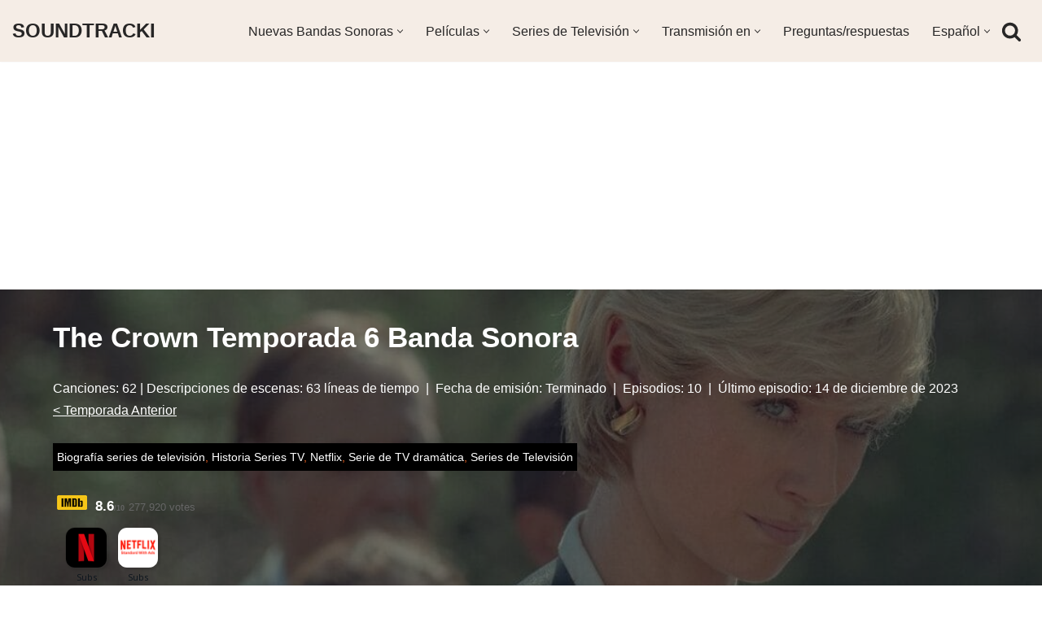

--- FILE ---
content_type: text/html; charset=UTF-8
request_url: https://soundtracki.com/es/series/the-crown-temporada-6-banda-sonora
body_size: 39645
content:
<!DOCTYPE html>
<html lang="es-ES" prefix="og: http://ogp.me/ns# fb: http://ogp.me/ns/fb#">

<head><script data-no-optimize="1">var litespeed_docref=sessionStorage.getItem("litespeed_docref");litespeed_docref&&(Object.defineProperty(document,"referrer",{get:function(){return litespeed_docref}}),sessionStorage.removeItem("litespeed_docref"));</script>
	
	<meta charset="UTF-8">
	<meta name="viewport" content="width=device-width, initial-scale=1, minimum-scale=1">
	<link rel="profile" href="https://gmpg.org/xfn/11">
		<title>The Crown Temporada 6 Banda Sonora &#8211; SOUNDTRACKI</title><link rel="preload" href="https://ia.media-imdb.com/images/G/01/imdb/plugins/rating/images/imdb_37x18.png" as="image" fetchpriority="high"><style id="perfmatters-used-css">[data-wpml='language-item']:first-of-type{margin-top:5px !important;}[data-wpml='language-item']:first-of-type{margin-top:5px !important;}.cld-like-dislike-wrap{display:inline-block;margin-bottom:20px;}.cld-common-wrap{display:inline-block;min-width:50px;}.cld-common-wrap>a.cld-like-dislike-trigger{text-decoration:none;box-shadow:0 0 0 !important;border-bottom:0;}.cld-count-wrap{margin-left:5px;}.cld-like-dislike-wrap br{display:none;}.cld-like-dislike-wrap p{display:none;}.cld-like-dislike-wrap .cld-common-wrap{margin-right:10px;}.cld-like-dislike-wrap.cld-custom img{max-width:30px;display:inline-block;vertical-align:top;}@keyframes psrotating{100%{transform:rotate(360deg);}}@keyframes fancybox-loading{0%{opacity:1;}100%{opacity:0;}}.tagged-posts{display:flex;flex-wrap:wrap;justify-content:space-between;}.tagged-posts h3{flex:1 1 100%;margin:10px 0;}.tagged-post-row{display:flex;flex-wrap:wrap;justify-content:space-between;flex:1 1 calc(50% - 20px);}.tagged-post{flex:1 1 calc(50% - 10px);margin:5px;position:relative;}.tagged-post-image{width:100%;border-radius:10px;box-shadow:0 4px 6px rgba(0,0,0,.1);transition:all .3s ease;}.tagged-post-image:hover{transform:scale(1.05);box-shadow:0 6px 8px rgba(0,0,0,.2);}@media only screen and (max-width:768px){.tagged-post-row{flex:1 1 100%;}}span.s-othersongs{display:block;background:#f5ede6 repeat-x left bottom;font-size:15px;font-weight:500;color:#000;text-align:center;text-decoration:none;border:2px solid #d7c0b0 !important;border-radius:10px;-moz-border-radius:10px;padding:10px 10px;}audio,embed,img,object,video{height:auto;max-width:100%;vertical-align:middle;margin:5px;}img.middle{vertical-align:middle;margin:5px;}.related-posts-wrapper{margin:20px 0;padding:10px;background-color:#f9f9f9;border:1px solid #e1e1e1;box-shadow:0 3px 15px rgba(0,0,0,.1);}.related-posts-list{display:flex;flex-wrap:wrap;gap:20px;list-style:none;padding:0;margin:0;}.related-post-item{flex:1 0 calc(16.66% - 20px);box-sizing:border-box;transition:transform .3s ease;}.related-post-item:hover{transform:translateY(-5px);}.related-post-thumbnail{position:relative;overflow:hidden;border-radius:8px;}.related-post-thumbnail img{display:block;max-width:100%;height:auto;transition:transform .3s ease;box-shadow:0 16px 38px -12px rgba(0,0,0,.56),0 4px 25px 0 rgba(0,0,0,.12),0 8px 10px -5px rgba(0,0,0,.2);border-radius:8px;}.related-post-item:hover .related-post-thumbnail img{transform:scale(1.05);}.related-post-title{display:block;margin-top:10px;font-weight:600;text-decoration:none;color:#333;}.related-post-title:hover{color:#0073e5;}@media only screen and (max-width:600px){.related-post-item{flex:1 0 calc(50% - 20px);}}@media only screen and (min-width:601px) and (max-width:1024px){.related-post-item{flex:1 0 calc(33.33% - 20px);}}@media only screen and (min-width:1025px){.related-post-item{flex:1 0 calc(16.66% - 20px);}}.comment-author-label{padding:5px;font-size:14px;border-radius:3px;}.comment-author-label-power-editor{background-color:#fde9ff;}.builder-item--header_search_responsive{--iconsize:25px;--formfieldfontsize:14px;--formfieldborderwidth:2px;--formfieldborderradius:2px;--height:40px;--padding:0 10px;--margin:0;}[data-jw-widget]{min-height:50px;display:flex;flex-wrap:wrap;justify-content:center;align-items:center;margin-bottom:1rem;}@media (max-width:768px){[data-jw-widget]{min-height:200px;}}[data-jw-widget]+div{min-height:20px;display:block;text-align:center;}.nv-overlay{background:hsla(0,0%,13%,1);mix-blend-mode:var(--blendmode,normal);opacity:calc(var(--opacity) / 100);position:absolute;left:0;right:0;top:0;bottom:0;}.nv-post-cover .nv-title-meta-wrap a,.nv-is-boxed a{color:#fff;text-decoration:none;}.nv-post-cover .nv-title-meta-wrap{color:#fff;display:flex;flex-direction:column;z-index:1;align-self:var(--valign,flex-end);min-height:3rem;}.hfg_header{width:100%;z-index:99999;}.hfg_header .header--row{height:auto;transition:height .2s ease-out;-webkit-transition:height .2s ease-out;}.hfg_footer{bottom:0;width:100%;}.row [class*=builder-item--divider]{height:100%;}.menu-item .nv-icon{margin-right:5px;display:flex;align-items:center;}@media (min-width:960px){.hfg_header:not(.has-sticky-rows--desktop):not(.neve-transparent-header){position:static;}}@keyframes litetooltip_hotspot_blink{to{opacity:.3;}}@-webkit-keyframes litetooltip_hotspot_blink{to{opacity:.3;}}@-moz-keyframes litetooltip_hotspot_blink{to{opacity:.3;-moz-opacity:.3;}}@-ms-keyframes litetooltip_hotspot_blink{to{opacity:.3;}}ul .wpml-ls-menu-item a{display:flex;align-items:center;}.wpml-ls-legacy-list-horizontal{border:1px solid transparent;padding:7px;clear:both;}.wpml-ls-legacy-list-horizontal>ul{padding:0;margin:0 !important;list-style-type:none;}.wpml-ls-legacy-list-horizontal .wpml-ls-item{padding:0;margin:0;list-style-type:none;display:inline-block;}.wpml-ls-legacy-list-horizontal a{display:block;text-decoration:none;padding:5px 10px 6px;line-height:1;}.wpml-ls-legacy-list-horizontal a span{vertical-align:middle;}.wpml-ls-legacy-list-horizontal.wpml-ls-statics-footer{margin-bottom:30px;}.wpml-ls-legacy-list-horizontal.wpml-ls-statics-footer>ul{text-align:center;}.btn,.button,.wp-block-button__link,button,input[type=button],input[type=reset],input[type=submit]{cursor:pointer;box-sizing:border-box;border-color:currentColor;text-align:center;font-family:var(--bodyfontfamily),var(--nv-fallback-ff);}.btn,.button.button-primary,.is-style-primary .wp-block-button__link,.wp-block-search .wp-block-search__button,button,input[type=button],input[type=reset],input[type=submit]{cursor:pointer;box-sizing:border-box;background:var(--primarybtnbg);color:var(--primarybtncolor);border-style:solid;border-color:currentColor;fill:currentColor;border-width:var(--primarybtnborderwidth,0);border-radius:var(--primarybtnborderradius,3px);padding:var(--primarybtnpadding,13px 15px);font-weight:var(--btnfontweight,700);font-size:var(--btnfs,var(--bodyfontsize));line-height:var(--btnlineheight,1.6);letter-spacing:var(--btnletterspacing,var(--bodyletterspacing));text-transform:var(--btntexttransform,none);}.btn:hover,.button.button-primary:hover,.is-style-primary .wp-block-button__link:hover,button:hover,input[type=button]:hover,input[type=reset]:hover,input[type=submit]:hover{background:var(--primarybtnhoverbg);color:var(--primarybtnhovercolor);border-color:var(--primarybtnhovercolor);}.button,.button.button-secondary,.is-style-secondary .wp-block-button__link{cursor:pointer;box-sizing:border-box;background-color:var(--secondarybtnbg);color:var(--secondarybtncolor);border-style:solid;border-color:currentColor;fill:currentColor;border-width:var(--secondarybtnborderwidth,0);border-radius:var(--secondarybtnborderradius,3px);padding:var(--secondarybtnpadding,7px 12px);font-weight:var(--btnfontweight,700);font-size:var(--btnfs,var(--bodyfontsize));line-height:var(--btnlineheight,1.6);letter-spacing:var(--btnletterspacing);text-transform:var(--btntexttransform,none);}.button.button-secondary:hover,.button:hover,.is-style-secondary .wp-block-button__link:hover{background-color:var(--secondarybtnhoverbg);color:var(--secondarybtnhovercolor);border-color:var(--secondarybtnhovercolor);}.widget select,.wp-block-search.wp-block-search__button-inside .wp-block-search__inside-wrapper,form input:read-write,form select,form select option,form textarea,form.wp-block-search input.wp-block-search__input{border-style:solid;border-color:var(--formfieldbordercolor);border-width:var(--formfieldborderwidth);border-radius:var(--formfieldborderradius,3px);background:var(--formfieldbgcolor);color:var(--formfieldcolor);padding:var(--formfieldpadding);text-transform:var(--formfieldtexttransform);font-weight:var(--formfieldfontweight);font-family:var(--bodyfontfamily);font-size:var(--formfieldfontsize);letter-spacing:var(--formfieldletterspacing);line-height:var(--formfieldlineheight);}.wpforms-container .wpforms-field-label,form label{font-weight:var(--formlabelfontweight,var(--bodyfontweight));text-transform:var(--formlabeltexttransform);letter-spacing:var(--formlabelletterspacing);line-height:var(--formlabellineheight);font-size:var(--formlabelfontsize,var(--bodyfontsize));}.entry-summary,.nv-meta-list li{font-weight:var(--fontweight);text-transform:var(--texttransform);letter-spacing:var(--letterspacing);line-height:var(--lineheight);font-size:var(--fontsize);}.title.entry-title{font-size:var(--fontsize,var(--h1fontsize));font-weight:var(--fontweight,var(--h1fontweight));line-height:var(--lineheight,var(--h1lineheight));letter-spacing:var(--letterspacing,var(--h1letterspacing));text-transform:var(--texttransform,var(--h1texttransform));}.comment-reply-title,.comments-title{font-size:var(--fontsize,var(--h4fontsize));font-weight:var(--fontweight,var(--h4fontweight));line-height:var(--lineheight,var(--h4lineheight));letter-spacing:var(--letterspacing,var(--h4letterspacing));text-transform:var(--texttransform,var(--h4texttransform));}.nv-html-content p,blockquote,body,dd,dl,dt,fieldset,figure,h1,h2,h3,h4,h5,h6,hr,html,iframe,legend,li,ol,p,pre,textarea,ul{margin:0;padding:0;}h1,h2,h3,h4,h5,h6{font-size:100%;font-weight:400;}ul{list-style:none;}button,input,select,textarea{margin:0;}html{box-sizing:border-box;-ms-overflow-style:scrollbar;}*,::after,::before{box-sizing:border-box;}audio,embed,img,object,video{height:auto;max-width:100%;}.container{width:100%;padding-right:15px;padding-left:15px;margin:0 auto;max-width:var(--container);}.row{display:flex;flex-wrap:wrap;margin:0 -15px;}.col{padding:0 15px;margin:0 auto;flex-grow:1;max-width:100%;}html{font-size:100%;}body{background-color:var(--nv-site-bg);color:var(--nv-text-color);font-size:var(--bodyfontsize);line-height:var(--bodylineheight);letter-spacing:var(--bodyletterspacing);font-family:var(--bodyfontfamily),var(--nv-fallback-ff);text-transform:var(--bodytexttransform);font-weight:var(--bodyfontweight);overflow-x:hidden;direction:ltr;-webkit-font-smoothing:antialiased;-moz-osx-font-smoothing:grayscale;}h1,h2,h3,h4,h5,h6{margin-bottom:30px;font-family:var(--headingsfontfamily),var(--nv-fallback-ff);}p{margin-bottom:30px;}a{--linkdeco:none;color:var(--nv-primary-accent);cursor:pointer;text-decoration:var(--linkdeco);}a:focus,a:hover{opacity:.9;color:var(--nv-secondary-accent);}.entry-content a:not([class]),.nv-comment-content a:not([class]),.nv-template .neve-main a:not([class]),.widget_text a:not([class]){--linkdeco:underline;}ins{text-decoration:none;}h1{font-size:var(--h1fontsize);font-weight:var(--h1fontweight);line-height:var(--h1lineheight);letter-spacing:var(--h1letterspacing);text-transform:var(--h1texttransform);}h2{font-size:var(--h2fontsize);font-weight:var(--h2fontweight);line-height:var(--h2lineheight);letter-spacing:var(--h2letterspacing);text-transform:var(--h2texttransform);}h3{font-size:var(--h3fontsize);font-weight:var(--h3fontweight);line-height:var(--h3lineheight);letter-spacing:var(--h3letterspacing);text-transform:var(--h3texttransform);}ol,ul{padding-left:var(--listpad,0);}ul{list-style:var(--liststyle,none);}.show-on-focus{position:absolute;width:1px;height:1px;clip:rect(1px,1px,1px,1px);top:32px;background:var(--nv-site-bg);padding:10px 15px;}.show-on-focus:focus{z-index:999999;width:auto;height:auto;clip:auto;}.screen-reader-text{position:absolute;left:-10000px;top:auto;width:1px;height:1px;overflow:hidden;}.nv-icon{fill:currentColor;}.nv-search{display:flex;}.site-logo{align-items:center;display:flex;}.site-logo img{max-width:var(--maxwidth);display:block;margin:0 auto;}.site-logo img[src$=".svg"]{width:var(--maxwidth);}.site-logo h1,.site-logo p{font-size:var(--fs);font-weight:var(--h1fontweight);line-height:var(--bodylineheight);letter-spacing:var(--bodyletterspacing);text-transform:var(--texttransform,var(--bodytexttransform));margin:0;}.site-logo small{display:block;}.header-menu-sidebar .nav-ul .sub-menu,.nav-ul li:hover>.sub-menu,.sub-menu.dropdown-open{opacity:1;visibility:visible;}.caret{transition:.3s ease;}.dd-title{flex-grow:var(--flexg);display:flex;align-items:center;}.nav-ul{display:flex;flex-wrap:wrap;margin-right:calc(var(--spacing) / 2 * -1);margin-left:calc(var(--spacing) / 2 * -1);}.nav-ul>li{margin:0 calc(var(--spacing) / 2);}.nav-ul li a{min-height:var(--height);color:var(--color);position:relative;width:100%;display:flex;align-items:center;}.nav-ul .caret{line-height:0;justify-content:center;display:flex;}.nav-ul .caret svg{width:.5em;height:.5em;}.nav-ul li{display:block;position:relative;}.nav-ul li>.wrap{display:flex;align-items:center;}.nav-ul li:hover>.wrap .caret,.nav-ul li:hover>.wrap>a{color:var(--hovercolor,var(--nv-primary-accent));}.nav-ul .sub-menu{background:var(--bgcolor,var(--overlaycolor));z-index:100;position:absolute;top:100%;box-shadow:rgba(149,157,165,.2) 0 8px 24px;visibility:hidden;opacity:0;right:0;}.nav-ul .sub-menu li{min-width:150px;width:100%;}.nav-ul .sub-menu li>.wrap{padding:10px 20px;white-space:nowrap;display:flex;}.nav-ul .sub-menu .sub-menu{left:100%;top:0;right:unset;}.header-menu-sidebar .nv-nav-wrap{width:100%;}.header-menu-sidebar .nav-ul{flex-direction:column;width:100%;}.header-menu-sidebar .nav-ul li{width:100%;}.header-menu-sidebar .nav-ul li:not([class*=block])>.wrap>a{padding:15px 0;white-space:unset;}.header-menu-sidebar .nav-ul .caret svg{width:1em;height:1em;}.header-menu-sidebar .nav-ul .caret-wrap{margin:-15px 0;padding:15px;}.header-menu-sidebar .nav-ul .sub-menu{left:unset !important;top:unset !important;right:unset !important;background:0;position:relative;max-width:100%;box-shadow:none;display:none;}.nv-nav-wrap ul.primary-menu-ul>li i{margin-top:0;font-size:inherit;width:auto;height:auto;}.nv-nav-search{transition:opacity .3s;position:absolute;visibility:hidden;opacity:0;right:0;width:auto;padding:10px;cursor:unset;z-index:100;background-color:var(--nv-site-bg);box-shadow:rgba(149,157,165,.2) 0 8px 24px;display:flex;align-items:center;}.nv-nav-search .container{padding:0;}.menu-item-nav-search.active .nv-nav-search{opacity:1;visibility:visible;}.menu-item-nav-search{cursor:pointer;outline:0;}.menu-item-nav-search .nv-icon:hover{color:var(--hovercolor);}.menu-item-nav-search svg{width:var(--iconsize);height:var(--iconsize);}.menu-item-nav-search.canvas .nv-nav-search{position:fixed;top:0;bottom:0;width:100%;display:flex;justify-content:center;align-items:center;}.menu-item-nav-search.canvas .nv-nav-search .close-container{position:absolute;top:30px;text-align:right;}.close-responsive-search{background:0;border:0;--primarybtnhoverbg:0;}.close-responsive-search>svg{fill:var(--nv-text-color);width:var(--formfieldfontsize);min-width:25px;min-height:25px;}.navbar-toggle-wrapper{align-items:center;}.navbar-toggle{--primarybtncolor:var(--color);--primarybtnhovercolor:var(--color);--primarybtnbg:var(--bgcolor,transparent);--primarybtnhoverbg:var(--bgcolor,transparent);--primarybtnborderwidth:var(--borderwidth,1px);--primarybtnborderradius:var(--borderradius,0);padding:var(--padding,10px 15px);box-shadow:none;display:flex;align-items:center;}.navbar-toggle:focus{outline:1px solid;}.icon-bar{background-color:currentColor;transition:all .1s ease;position:relative;display:block;width:15px;height:2px;}.icon-bar:nth-child(2){margin:3px 0;}.wrapper{display:flex;min-height:100vh;flex-direction:column;position:relative;transition:all .3s cubic-bezier(.79,.14,.15,.86);}body>.wrapper:not(.et-fb-iframe-ancestor){overflow:hidden;}.neve-main{flex:1 auto;}input[type=color],input[type=date],input[type=datetime-local],input[type=datetime],input[type=email],input[type=month],input[type=number],input[type=password],input[type=reset],input[type=search],input[type=submit],input[type=tel],input[type=text],input[type=time],input[type=url],input[type=week],select,textarea{display:inline-block;-webkit-appearance:none;-moz-appearance:none;appearance:none;outline:0;resize:vertical;}[tabindex="-1"]:focus,input:read-write:focus,select:focus,textarea:focus{outline:0;box-shadow:0 0 3px 0 var(--nv-secondary-accent);--formfieldbordercolor:var(--nv-secondary-accent);}button,input,select,textarea{line-height:inherit;box-sizing:border-box;}::placeholder{color:inherit;opacity:.5;}select{min-height:35px;background-repeat:no-repeat;background-position:right;background-size:18px;padding-right:20px !important;background-image:url("[data-uri]");}label{display:inline-block;}form select{background:url("[data-uri]") right center/18px no-repeat,var(--formfieldbgcolor);}.search-form{display:flex;max-width:100%;line-height:1;--primarybtnbg:var(--formfieldbgcolor);--primarybtnhoverbg:var(--formfieldbgcolor);--primarybtncolor:var(--formfieldbordercolor);--primarybtnhovercolor:var(--formfieldbordercolor);}.search-form svg{fill:var(--formfieldcolor);width:var(--formfieldfontsize);opacity:.5;height:auto;}.search-form .search-submit{display:flex;justify-content:center;align-items:center;min-width:45px;z-index:1;--primarybtnborderwidth:var(--formfieldborderwidth);--primarybtnborderradius:var(--formfieldborderradius);--primarybtnpadding:var(--formfieldpadding);border-bottom-left-radius:0;border-top-left-radius:0;border-left:0;border-color:var(--formfieldbordercolor);position:relative;height:var(--height);overflow:hidden;white-space:nowrap;}.search-form .search-submit::before{content:"";display:block;width:3px;height:100%;background-color:var(--formfieldbgcolor);left:-3px;top:0;bottom:0;position:absolute;}.search-form .search-field{overflow:hidden;text-overflow:ellipsis;height:var(--height);border-right:0;flex-grow:1;border-top-right-radius:0;border-bottom-right-radius:0;width:calc(100% - 45px);max-width:100%;}.search-form .search-field:focus~button{box-shadow:0 0 3px 0 var(--nv-secondary-accent);border-color:var(--nv-secondary-accent);}.nv-meta-list{margin-bottom:20px;font-size:.9em;}.nv-meta-list li,.nv-meta-list span{display:inline-block;}.nv-meta-list li:not(:last-child)::after,.nv-meta-list span:not(:last-child)::after{content:"/";padding:0 8px;}.nv-meta-list .photo{width:var(--avatarsize);height:var(--avatarsize);border-radius:50%;transform:translateY(30%);margin-right:3px;}.entry-title{word-wrap:break-word;}.entry-title a{color:var(--nv-text-color);}article{word-break:break-word;}@keyframes spin{100%{-webkit-transform:rotate(360deg);transform:rotate(360deg);}}.nv-single-post-wrap>div:first-child{margin-top:60px;}.nv-single-post-wrap>div:last-child{padding-bottom:30px;}.nv-single-post-wrap>div:not(:last-child){margin-bottom:var(--spacing,60px);}.nv-post-cover{min-height:var(--height);padding:var(--padding);justify-content:var(--justify,center);display:flex;position:relative;background-size:cover;background-repeat:no-repeat;background-position:center;}.nv-post-cover .nv-title-meta-wrap{color:var(--color,var(--nv-text-dark-bg));display:flex;flex-direction:column;z-index:1;align-self:var(--valign,flex-end);}.nv-post-cover .nv-title-meta-wrap>:last-child{margin-bottom:0;}.nv-post-cover .nv-title-meta-wrap a{color:var(--color,var(--nv-text-dark-bg));}.nv-post-cover .container{display:flex;justify-content:var(--justify,center);text-align:var(--textalign,center);}.nv-is-boxed{padding:var(--padding);background:var(--bgcolor,var(--nv-light-bg));color:var(--color,var(--nv-text-color));}.nv-is-boxed a{color:var(--color,var(--nv-text-color));}.nv-overlay{background:var(--bgcolor,var(--nv-dark-bg));mix-blend-mode:var(--blendmode,normal);opacity:calc(var(--opacity) / 100);position:absolute;left:0;right:0;top:0;bottom:0;}.nv-comment-content{margin-bottom:0 !important;}.nv-comment-content>:last-child{margin-bottom:0;}#comments li.comment{border-bottom:2px solid;padding-bottom:40px;margin-bottom:40px;}#comments article{display:flex;gap:20px;}#comments .nv-comment-avatar{flex-shrink:0;}#comments .avatar{border-radius:100%;}#comments input:not([type=submit]):not([type=checkbox]){width:100%;}#comments ol{list-style:none;}#comments textarea{max-width:100%;width:100%;display:block;}#comments .comment-reply-title{margin-bottom:15px;}#comments .comment-reply-title small{float:right;}.nv-comment-header{display:flex;align-items:center;margin-bottom:30px;}.nv-comment-header .vcard{display:grid;}.nv-comment-header .vcard a{color:var(--color,var(--nv-text-color));}.nv-comment-header .vcard .author{font-weight:700;}.nv-comment-header .vcard time{font-size:.9em;opacity:.7;}.nv-comment-header .edit-reply{font-size:.9em;font-weight:700;text-transform:uppercase;margin-left:auto;}.comments-title{margin-bottom:80px;}.comment-content{flex:1;}.comment-form{display:grid;grid-column-gap:15px;grid-row-gap:10px;}.comment-form>p:not(.comment-notes){margin-bottom:0;}.comment-form label{display:inline-block;}.nv-comments-list{margin-bottom:80px;}.nv-comments-list .children{padding-left:15px;}.excerpt-wrap,.nv-content-wrap{--listpad:20px;--liststyle:disc;--img-m:24px;}.excerpt-wrap ol,.excerpt-wrap ul,.nv-content-wrap ol,.nv-content-wrap ul{margin:30px 0;}.excerpt-wrap li,.nv-content-wrap li{margin-top:10px;}.wp-caption{max-width:100%;}hr{color:inherit;height:0;border:0;border-top:2px solid;margin:10px 0 20px;display:inline-block;width:100%;}.nv-index-posts,.nv-single-post-wrap{margin-bottom:60px;}.widget{word-break:break-word;margin-bottom:40px;}.widget:last-child{margin:0;}.widget select{max-width:100%;width:100%;}.widget ul{padding:0;}.widget ul ul{padding-left:10px;}.widget li{margin-top:10px;}.hfg-is-group{display:flex;align-items:center;}.builder-item--footer-menu,.component-wrap,.item--inner,.menu-item-nav-search,.nav-ul .wrap a .dd-title,.nav-ul a,.palette-icon-wrapper,.site-logo,footer .nav-ul{justify-content:var(--justify,flex-start);text-align:var(--textalign,left);}@media (min-width:769px){#comments .comment-form{grid-template-columns:repeat(3,1fr);}#comments .comment-form>:not(.comment-form-author):not(.comment-form-url):not(.comment-form-email){grid-column:1/-1;}}@media (min-width:960px){.neve-main>.container .col{max-width:70%;}.neve-main>.container>.row{flex-wrap:nowrap;}}.header-menu-sidebar{padding:0;position:fixed;max-width:100%;top:0;z-index:999900;visibility:hidden;display:flex;height:100vh;}.header-menu-sidebar .navbar-toggle-wrapper{display:flex;justify-content:flex-end;padding:8px 10px;}.header-menu-sidebar .navbar-toggle-wrapper button.navbar-toggle{position:relative;}.tcb{transition:all .3s cubic-bezier(.79,.14,.15,.86);}.header-menu-sidebar-bg{background:var(--bgcolor);color:var(--color);position:relative;display:flex;flex-direction:column;word-wrap:break-word;width:100%;}.header-menu-sidebar-inner{padding:20px 0;overflow-x:hidden;height:100%;display:none;opacity:0;transition:opacity .3s ease;}.header-menu-sidebar-inner .item--inner{width:100%;}.menu_sidebar_slide_left .header-menu-sidebar{left:0;transform:translateX(-100%);}.header-menu-sidebar .menu-item-nav-search{display:flex;align-items:center;}.hfg-ov{top:0;bottom:0;right:0;left:0;background:rgba(0,0,0,.5);position:fixed;transform:translate3d(0,0,0);z-index:999899;transition:all .3s linear;visibility:hidden;opacity:0;}.hfg-pe{pointer-events:none;}.site-footer{position:relative;z-index:11;}.site-footer .item--inner{width:100%;}.site-footer .item--inner.has_menu{display:flex;}.site-footer p:last-child{margin-bottom:0;}.footer--row .hfg-slot{display:flex;flex-direction:column;}.footer--row .row{display:grid;align-items:var(--valign);}.footer--row .builder-item{width:100%;}@media (max-width:960px){footer .footer--row-inner .row{grid-template-columns:1fr;}}.site-header{position:relative;}.site-header .header--row-inner{align-items:center;display:flex;}.builder-item{margin:4px 0;position:relative;min-height:1px;padding-right:15px;padding-left:15px;}@media (min-width:960px){.builder-item{margin:8px 0;}}.hfg-slot{display:flex;align-items:center;}.hfg-slot.right{justify-content:flex-end;}.hfg-slot.center{justify-content:center;}.layout-contained{max-width:var(--container);margin:0 auto;}.header-menu-sidebar-bg,[class*=row-inner]{position:relative;background:var(--bgimage,var(--bgcolor,#fff));background-position:var(--bgposition,center);background-repeat:no-repeat;background-size:cover;background-attachment:var(--bgattachment);}.header-menu-sidebar-bg::before,[class*=row-inner]::before{display:block;width:100%;top:0;bottom:0;position:absolute;content:"";background-color:var(--overlaycolor);opacity:var(--bgoverlayopacity);}[class*=row-inner]:not(.footer--row-inner){border-bottom:var(--rowbwidth,0) solid var(--rowbcolor);}.footer--row-inner{border-top:var(--rowbwidth,0) solid var(--rowbcolor);}[data-row-id]{color:var(--color);background:var(--bgcolor);}[data-row-id] a{color:var(--color);}[data-row-id] .row{display:grid;grid-template-columns:auto auto;min-height:var(--height,auto);}.hfg_header.site-header{box-shadow:0 -1px 3px rgba(0,0,0,.1);}.hfg-is-group>div:first-of-type .button{margin-right:20px;}.hfg-is-group>div:last-of-type .button{margin-left:20px;}.header .builder-item .item--inner[class*=button_base],.header .builder-item .item--inner[class*=nav-icon]{padding:0 !important;}.header .builder-item [class*=button_base] .button{--primarybtnpadding:var(--padding);}.hfg-grid{display:flex;}@media (min-width:960px){.hide-on-desktop{display:none;}}@media (max-width:959px){.hide-on-tablet{display:none;}}@media (max-width:576px){.hide-on-mobile{display:none;}}.builder-item .item--inner{color:var(--color);font-family:var(--fontfamily,var(--bodyfontfamily));font-size:var(--fontsize,var(--bodyfontsize));line-height:var(--lineheight,var(--bodylineheight));letter-spacing:var(--letterspacing,var(--bodyletterspacing));font-weight:var(--fontweight,var(--bodyfontweight));text-transform:var(--texttransform,var(--bodytexttransform));padding:var(--padding,0);margin:var(--margin,0);position:relative;}.builder-item .item--inner.has_menu{position:unset;}.social-facebook{--bgsocial:#3b5998;--iconsizesocial:20px;--iconpaddingsocial:15px;}.social-twitter{--bgsocial:#1da1f2;--iconsizesocial:20px;--iconpaddingsocial:15px;}.social-pinterest{--bgsocial:#bd081c;--iconsizesocial:20px;--iconpaddingsocial:15px;}.social-reddit{--bgsocial:#ff4500;--iconsizesocial:20px;--iconpaddingsocial:15px;}.social-email{--bgsocial:#58a9de;--iconsizesocial:20px;--iconpaddingsocial:15px;}.social-whatsapp{--bgsocial:#20b038;--iconsizesocial:20px;--iconpaddingsocial:15px;}.nv-post-share{display:flex;flex-wrap:wrap;gap:10px;align-items:center;justify-content:var(--iconalignsocial,left);}.nv-post-share span{display:flex;}.nv-post-share ul{max-width:100%;display:flex;grid-gap:var(--icongapsocial,10px);}.nv-post-share ul li{display:flex;}.nv-post-share.round-style a{width:calc(var(--iconsizesocial,20px) + ( 2 * var(--iconpaddingsocial,15px) ));}.nv-post-share.round-style svg{width:calc(100% + var(--iconpaddingsocial,15px));}.nv-post-share.round-style .nv-social-icon{--hex:#fff;}.nv-post-share a{width:var(--iconsizesocial,20px);display:flex;align-items:center;justify-content:center;}.nv-post-share svg{width:100%;height:auto;fill:var(--hex);}.nv-post-share.round-style a{background:var(--bgsocial);padding:var(--iconpaddingsocial,15px);border-radius:100%;}.nv-post-share.round-style svg{fill:var(--hex);}@media (min-width:960px){.center{grid-template-columns:1fr;}.center img{margin:0 auto;}.right img{grid-column:2;}}</style>
<meta name='robots' content='max-image-preview:large' />
<link rel="alternate" hreflang="en" href="https://soundtracki.com/shows/the-crown-season-6-soundtrack" />
<link rel="alternate" hreflang="es" href="https://soundtracki.com/es/series/the-crown-temporada-6-banda-sonora" />
<link rel="alternate" hreflang="fr" href="https://soundtracki.com/fr/tele/the-crown-saison-6-bande-sonore" />
<link rel="alternate" hreflang="pt-pt" href="https://soundtracki.com/pt-pt/televisao/the-crown-temporada-6-trilha-sonora" />
<link rel="alternate" hreflang="de" href="https://soundtracki.com/de/fernsehserie/the-crown-staffel-6-filmmusik-soundtrack" />
<link rel="alternate" hreflang="x-default" href="https://soundtracki.com/shows/the-crown-season-6-soundtrack" />
<link rel='dns-prefetch' href='//pagead2.googlesyndication.com'>
<link rel='dns-prefetch' href='//www.google-analytics.com'>
<link rel='dns-prefetch' href='//www.googletagmanager.com'>
<link rel='dns-prefetch' href='//googleads.g.doubleclick.net'>
<link rel='dns-prefetch' href='//tpc.googlesyndication.com'>
<link rel='dns-prefetch' href='//adservice.google.com'>
<link rel='dns-prefetch' href='//imasdk.googleapis.com'>
<link rel='dns-prefetch' href='//the.gatekeeperconsent.com'>
<link rel='dns-prefetch' href='//widget.justwatch.com'>


<style id='classic-theme-styles-inline-css' type='text/css'>
/*! This file is auto-generated */
.wp-block-button__link{color:#fff;background-color:#32373c;border-radius:9999px;box-shadow:none;text-decoration:none;padding:calc(.667em + 2px) calc(1.333em + 2px);font-size:1.125em}.wp-block-file__button{background:#32373c;color:#fff;text-decoration:none}
</style>
<link data-optimized="1" rel="stylesheet" id="wpml-blocks-css" href="https://soundtracki.com/wp-content/litespeed/css/7449798d29f2e549bc8829345d001024.css?ver=305a4" type="text/css" media="print" onload="this.media=&#039;all&#039;;this.onload=null;">
<link data-optimized="1" rel="stylesheet" id="post-subscribe-css-css" href="https://soundtracki.com/wp-content/litespeed/css/8fd5026f661c284ca00badcfda890e15.css?ver=6f9e1" type="text/css" media="print" onload="this.media=&#039;all&#039;;this.onload=null;">
<link data-optimized="1" rel="stylesheet" id="stcr-style-css" href="https://soundtracki.com/wp-content/litespeed/css/b8b4733dfb2ac701f6b7e564f6874911.css?ver=01095" type="text/css" media="print" onload="this.media=&#039;all&#039;;this.onload=null;">
<link data-optimized="1" rel="stylesheet" id="wpml-legacy-dropdown-0-css" href="https://soundtracki.com/wp-content/litespeed/css/20d9abe38e3b58d18ac7053815b642a6.css?ver=2288d" type="text/css" media="print" onload="this.media=&#039;all&#039;;this.onload=null;">
<link   rel='preload' as='style' data-wpacu-preload-it-async='1' onload="this.onload=null;this.rel='stylesheet'" id='wpacu-preload-wpml-legacy-horizontal-list-0-css' href='https://soundtracki.com/wp-content/plugins/sitepress-multilingual-cms/templates/language-switchers/legacy-list-horizontal/style.min.css?ver=1' type='text/css' media='all' />
<style id='wpml-legacy-horizontal-list-0-inline-css' type='text/css'>
.wpml-ls-statics-footer a, .wpml-ls-statics-footer .wpml-ls-sub-menu a, .wpml-ls-statics-footer .wpml-ls-sub-menu a:link, .wpml-ls-statics-footer li:not(.wpml-ls-current-language) .wpml-ls-link, .wpml-ls-statics-footer li:not(.wpml-ls-current-language) .wpml-ls-link:link {color:#444444;background-color:#ffffff;}.wpml-ls-statics-footer a, .wpml-ls-statics-footer .wpml-ls-sub-menu a:hover,.wpml-ls-statics-footer .wpml-ls-sub-menu a:focus, .wpml-ls-statics-footer .wpml-ls-sub-menu a:link:hover, .wpml-ls-statics-footer .wpml-ls-sub-menu a:link:focus {color:#000000;background-color:#eeeeee;}.wpml-ls-statics-footer .wpml-ls-current-language > a {color:#444444;background-color:#ffffff;}.wpml-ls-statics-footer .wpml-ls-current-language:hover>a, .wpml-ls-statics-footer .wpml-ls-current-language>a:focus {color:#000000;background-color:#eeeeee;}
</style>
<link data-optimized="1" rel="stylesheet" id="wpml-legacy-post-translations-0-css" href="https://soundtracki.com/wp-content/litespeed/css/ac20db81d3ea80bec95622fa21269f68.css?ver=c4881" type="text/css" media="print" onload="this.media=&#039;all&#039;;this.onload=null;">
<link   rel='preload' as='style' data-wpacu-preload-it-async='1' onload="this.onload=null;this.rel='stylesheet'" id='wpacu-preload-neve-style-css' href='https://soundtracki.com/wp-content/themes/neve/style-main-new.min.css?ver=3.7.3' type='text/css' media='all' />
<style id='neve-style-inline-css' type='text/css'>
.nv-meta-list li.meta:not(:last-child):after { content:"/" }.nv-meta-list .no-mobile{
			display:none;
		}.nv-meta-list li.last::after{
			content: ""!important;
		}@media (min-width: 769px) {
			.nv-meta-list .no-mobile {
				display: inline-block;
			}
			.nv-meta-list li.last:not(:last-child)::after {
		 		content: "/" !important;
			}
		}
.nav-ul li .caret svg, .nav-ul li .caret img{width:var(--smiconsize, 0.5em);height:var(--smiconsize, 0.5em);}.nav-ul .sub-menu li {border-style: var(--itembstyle);}
 :root{ --container: 748px;--postwidth:100%; --primarybtnbg: var(--nv-primary-accent); --primarybtnhoverbg: var(--nv-primary-accent); --primarybtncolor: #fff; --secondarybtncolor: var(--nv-primary-accent); --primarybtnhovercolor: #fff; --secondarybtnhovercolor: var(--nv-primary-accent);--primarybtnborderradius:3px;--secondarybtnborderradius:3px;--secondarybtnborderwidth:3px;--btnpadding:13px 15px;--primarybtnpadding:13px 15px;--secondarybtnpadding:calc(13px - 3px) calc(15px - 3px); --bodyfontfamily: Arial,Helvetica,sans-serif; --bodyfontsize: 15px; --bodylineheight: 1.6; --bodyletterspacing: 0px; --bodyfontweight: 400; --h1fontsize: 24px; --h1fontweight: 600; --h1lineheight: 1.2em; --h1letterspacing: 0px; --h1texttransform: none; --h2fontsize: 20px; --h2fontweight: 700; --h2lineheight: 1.3em; --h2letterspacing: 0px; --h2texttransform: none; --h3fontsize: 22px; --h3fontweight: 700; --h3lineheight: 1.4em; --h3letterspacing: 0px; --h3texttransform: none; --h4fontsize: 17px; --h4fontweight: 700; --h4lineheight: 1.6em; --h4letterspacing: 0px; --h4texttransform: none; --h5fontsize: 16px; --h5fontweight: 700; --h5lineheight: 1.6; --h5letterspacing: 0px; --h5texttransform: none; --h6fontsize: 14px; --h6fontweight: 700; --h6lineheight: 1.6; --h6letterspacing: 0px; --h6texttransform: none;--formfieldborderwidth:2px;--formfieldborderradius:3px; --formfieldbgcolor: var(--nv-site-bg); --formfieldbordercolor: #dddddd; --formfieldcolor: var(--nv-text-color);--formfieldpadding:10px 12px; } .single-post-container .alignfull > [class*="__inner-container"], .single-post-container .alignwide > [class*="__inner-container"]{ max-width:718px } .nv-meta-list{ --avatarsize: 20px; } .single .nv-meta-list{ --avatarsize: 20px; } .nv-post-cover{ --height: 380px;--padding:20px 10px;--justify: center; --textalign: center; --valign: center; } .nv-post-cover .nv-title-meta-wrap, .nv-page-title-wrap, .entry-header{ --textalign: center; } .nv-is-boxed.nv-title-meta-wrap{ --padding:40px 15px; --bgcolor: var(--nv-dark-bg); } .nv-overlay{ --opacity: 55; --blendmode: normal; } .nv-is-boxed.nv-comments-wrap{ --padding:20px; } .nv-is-boxed.comment-respond{ --padding:20px; } .nv-single-post-wrap{ --spacing: 60px; } .single:not(.single-product), .page{ --c-vspace:0 0 0 0;; } .global-styled{ --bgcolor: var(--nv-site-bg); } .header-top{ --rowbcolor: var(--nv-light-bg); --color: var(--nv-text-color); --bgcolor: #f5ede6; } .header-main{ --rowbcolor: var(--nv-light-bg); --color: var(--nv-text-color); --bgcolor: #f5ede6; } .header-bottom{ --rowbcolor: var(--nv-light-bg); --color: var(--nv-text-color); --bgcolor: var(--nv-site-bg); } .header-menu-sidebar-bg{ --justify: flex-start; --textalign: left;--flexg: 1;--wrapdropdownwidth: auto; --color: var(--nv-text-color); --bgcolor: #f5ede6; } .header-menu-sidebar{ width: 360px; } .builder-item--logo{ --maxwidth: 120px; --fs: 24px;--padding:10px 0;--margin:0; --textalign: right;--justify: flex-end; } .builder-item--nav-icon,.header-menu-sidebar .close-sidebar-panel .navbar-toggle{ --borderradius:0; } .builder-item--nav-icon{ --label-margin:0 5px 0 0;;--padding:10px 15px;--margin:0; } .builder-item--primary-menu{ --hovercolor: var(--nv-primary-accent); --hovertextcolor: var(--nv-text-color); --activecolor: var(--nv-primary-accent); --spacing: 20px; --height: 25px; --smiconsize: 7px;--padding:0;--margin:0; --fontsize: 1em; --lineheight: 1.6; --letterspacing: 0px; --fontweight: 500; --texttransform: none; --iconsize: 1em; } .builder-item--primary-menu .sub-menu{ --bstyle: none; --itembstyle: none; } .hfg-is-group.has-primary-menu .inherit-ff{ --inheritedfw: 500; } .builder-item--header_search_responsive{ --iconsize: 15px; --formfieldfontsize: 14px;--formfieldborderwidth:2px;--formfieldborderradius:2px; --height: 40px;--padding:0 10px;--margin:0; } .footer-top-inner .row{ grid-template-columns:1fr 1fr 1fr; --valign: center; } .footer-top{ --rowbwidth:0px; --rowbcolor: var(--nv-light-bg); --color: var(--nv-text-color); --bgcolor: #f5ede6; } .footer-main-inner .row{ grid-template-columns:1fr 1fr; --valign: flex-start; } .footer-main{ --rowbcolor: var(--nv-light-bg); --color: var(--nv-text-color); --bgcolor: var(--nv-site-bg); } .footer-bottom-inner .row{ grid-template-columns:1fr 1fr; --valign: flex-start; } .footer-bottom{ --rowbcolor: var(--nv-light-bg); --color: var(--nv-text-dark-bg); --bgcolor: var(--nv-dark-bg); } .builder-item--footer-one-widgets{ --padding:0;--margin:0; --textalign: left;--justify: flex-start; } .builder-item--footer-two-widgets{ --padding:0;--margin:0; --textalign: left;--justify: flex-start; } .builder-item--footer-three-widgets{ --padding:0;--margin:0; --textalign: left;--justify: flex-start; } .page_header-top{ --rowbcolor: var(--nv-light-bg); --color: var(--nv-text-color); --bgcolor: var(--nv-site-bg); } .page_header-bottom{ --rowbcolor: var(--nv-light-bg); --color: var(--nv-text-color); --bgcolor: var(--nv-site-bg); } .nv-post-share a{ --iconsizesocial: 20px; --iconpaddingsocial: 15px; } .nv-post-share{ --iconalignsocial: left; --icongapsocial: 10px; } .nv-index-posts{ --alignment: center; --gridspacing: 30px; --borderradius: 10px; --overlay: rgba(0,0,0,0); --coverheight: 380px; --justify: flex-end; } .scroll-to-top{ --color: var(--nv-text-dark-bg);--padding:8px 10px; --borderradius: 3px; --bgcolor: var(--nv-primary-accent); --hovercolor: var(--nv-text-dark-bg); --hoverbgcolor: var(--nv-primary-accent);--size:16px; } @media(min-width: 576px){ :root{ --container: 992px;--postwidth:50%;--btnpadding:13px 15px;--primarybtnpadding:13px 15px;--secondarybtnpadding:calc(13px - 3px) calc(15px - 3px); --bodyfontsize: 16px; --bodylineheight: 1.6; --bodyletterspacing: 0px; --h1fontsize: 28px; --h1lineheight: 1.2em; --h1letterspacing: 0px; --h2fontsize: 30px; --h2lineheight: 1.2em; --h2letterspacing: 0px; --h3fontsize: 26px; --h3lineheight: 1.4em; --h3letterspacing: 0px; --h4fontsize: 22px; --h4lineheight: 1.5em; --h4letterspacing: 0px; --h5fontsize: 18px; --h5lineheight: 1.6; --h5letterspacing: 0px; --h6fontsize: 14px; --h6lineheight: 1.6; --h6letterspacing: 0px; } .single-post-container .alignfull > [class*="__inner-container"], .single-post-container .alignwide > [class*="__inner-container"]{ max-width:962px } .nv-meta-list{ --avatarsize: 20px; } .single .nv-meta-list{ --avatarsize: 20px; } .nv-post-cover{ --height: 380px;--padding:40px 20px;--justify: flex-start; --textalign: left; --valign: center; } .nv-post-cover .nv-title-meta-wrap, .nv-page-title-wrap, .entry-header{ --textalign: left; } .nv-is-boxed.nv-title-meta-wrap{ --padding:60px 30px 60px 30px;; } .nv-is-boxed.nv-comments-wrap{ --padding:30px; } .nv-is-boxed.comment-respond{ --padding:30px; } .nv-single-post-wrap{ --spacing: 60px; } .single:not(.single-product), .page{ --c-vspace:0 0 0 0;; } .header-menu-sidebar-bg{ --justify: flex-start; --textalign: left;--flexg: 1;--wrapdropdownwidth: auto; } .header-menu-sidebar{ width: 360px; } .builder-item--logo{ --maxwidth: 120px; --fs: 24px;--padding:10px 0;--margin:0; --textalign: right;--justify: flex-end; } .builder-item--nav-icon{ --label-margin:0 5px 0 0;;--padding:10px 15px;--margin:0; } .builder-item--primary-menu{ --spacing: 20px; --height: 25px; --smiconsize: 7px;--padding:0;--margin:0; --fontsize: 1em; --lineheight: 1.6; --letterspacing: 0px; --iconsize: 1em; } .builder-item--header_search_responsive{ --formfieldfontsize: 14px;--formfieldborderwidth:2px;--formfieldborderradius:2px; --height: 40px;--padding:0 10px;--margin:0; } .footer-top{ --rowbwidth:0px; } .builder-item--footer-one-widgets{ --padding:0;--margin:0; --textalign: left;--justify: flex-start; } .builder-item--footer-two-widgets{ --padding:0;--margin:0; --textalign: left;--justify: flex-start; } .builder-item--footer-three-widgets{ --padding:0;--margin:0; --textalign: left;--justify: flex-start; } .nv-post-share a{ --iconsizesocial: 20px; --iconpaddingsocial: 15px; } .nv-post-share{ --iconalignsocial: left; --icongapsocial: 10px; } .nv-index-posts{ --gridspacing: 30px; --coverheight: 380px; } .scroll-to-top{ --padding:8px 10px;--size:16px; } }@media(min-width: 960px){ :root{ --container: 1400px;--postwidth:33.333333333333%;--btnpadding:13px 15px;--primarybtnpadding:13px 15px;--secondarybtnpadding:calc(13px - 3px) calc(15px - 3px); --bodyfontsize: 16px; --bodylineheight: 1.7; --bodyletterspacing: 0px; --h1fontsize: 35px; --h1lineheight: 1.1em; --h1letterspacing: 0px; --h2fontsize: 32px; --h2lineheight: 1.2em; --h2letterspacing: 0px; --h3fontsize: 28px; --h3lineheight: 1.4em; --h3letterspacing: 0px; --h4fontsize: 18px; --h4lineheight: 1.5em; --h4letterspacing: 0px; --h5fontsize: 20px; --h5lineheight: 1.6; --h5letterspacing: 0px; --h6fontsize: 16px; --h6lineheight: 1.6; --h6letterspacing: 0px; } body:not(.single):not(.archive):not(.blog):not(.search):not(.error404) .neve-main > .container .col, body.post-type-archive-course .neve-main > .container .col, body.post-type-archive-llms_membership .neve-main > .container .col{ max-width: 70%; } body:not(.single):not(.archive):not(.blog):not(.search):not(.error404) .nv-sidebar-wrap, body.post-type-archive-course .nv-sidebar-wrap, body.post-type-archive-llms_membership .nv-sidebar-wrap{ max-width: 30%; } .neve-main > .archive-container .nv-index-posts.col{ max-width: 75%; } .neve-main > .archive-container .nv-sidebar-wrap{ max-width: 25%; } .neve-main > .single-post-container .nv-single-post-wrap.col{ max-width: 85%; } .single-post-container .alignfull > [class*="__inner-container"], .single-post-container .alignwide > [class*="__inner-container"]{ max-width:1160px } .container-fluid.single-post-container .alignfull > [class*="__inner-container"], .container-fluid.single-post-container .alignwide > [class*="__inner-container"]{ max-width:calc(85% + 15px) } .neve-main > .single-post-container .nv-sidebar-wrap{ max-width: 15%; } .nv-meta-list{ --avatarsize: 20px; } .single .nv-meta-list{ --avatarsize: 20px; } .nv-post-cover{ --height: 380px;--padding:40px 30px 40px 50px;;--justify: flex-start; --textalign: left; --valign: center; } .nv-post-cover .nv-title-meta-wrap, .nv-page-title-wrap, .entry-header{ --textalign: left; } .nv-is-boxed.nv-title-meta-wrap{ --padding:60px 40px; } .nv-is-boxed.nv-comments-wrap{ --padding:40px; } .nv-is-boxed.comment-respond{ --padding:40px; } .nv-single-post-wrap{ --spacing: 60px; } .single:not(.single-product), .page{ --c-vspace:0 0 0 0;; } .header-menu-sidebar-bg{ --justify: flex-start; --textalign: left;--flexg: 1;--wrapdropdownwidth: auto; } .header-menu-sidebar{ width: 360px; } .builder-item--logo{ --maxwidth: 120px; --fs: 24px;--padding:10px 0;--margin:0; --textalign: right;--justify: flex-end; } .builder-item--nav-icon{ --label-margin:0 5px 0 0;;--padding:10px 15px;--margin:0; } .builder-item--primary-menu{ --spacing: 20px; --height: 25px; --smiconsize: 7px;--padding:0;--margin:0; --fontsize: 1em; --lineheight: 1.6; --letterspacing: 0px; --iconsize: 1em; } .builder-item--header_search_responsive{ --formfieldfontsize: 14px;--formfieldborderwidth:2px;--formfieldborderradius:2px; --height: 40px;--padding:0 10px;--margin:0; } .footer-top{ --rowbwidth:1px; } .builder-item--footer-one-widgets{ --padding:0;--margin:0; --textalign: left;--justify: flex-start; } .builder-item--footer-two-widgets{ --padding:0;--margin:0; --textalign: left;--justify: flex-start; } .builder-item--footer-three-widgets{ --padding:0;--margin:0; --textalign: left;--justify: flex-start; } .nv-post-share a{ --iconsizesocial: 20px; --iconpaddingsocial: 15px; } .nv-post-share{ --iconalignsocial: right; --icongapsocial: 10px; } .nv-index-posts{ --gridspacing: 20px; --coverheight: 380px; } .scroll-to-top{ --padding:8px 10px;--size:16px; } }.scroll-to-top {right: 20px; border: none; position: fixed; bottom: 30px; display: none; opacity: 0; visibility: hidden; transition: opacity 0.3s ease-in-out, visibility 0.3s ease-in-out; align-items: center; justify-content: center; z-index: 999; } @supports (-webkit-overflow-scrolling: touch) { .scroll-to-top { bottom: 74px; } } .scroll-to-top.image { background-position: center; } .scroll-to-top .scroll-to-top-image { width: 100%; height: 100%; } .scroll-to-top .scroll-to-top-label { margin: 0; padding: 5px; } .scroll-to-top:hover { text-decoration: none; } .scroll-to-top.scroll-to-top-left {left: 20px; right: unset;} .scroll-to-top.scroll-show-mobile { display: flex; } @media (min-width: 960px) { .scroll-to-top { display: flex; } }.scroll-to-top { color: var(--color); padding: var(--padding); border-radius: var(--borderradius); background: var(--bgcolor); } .scroll-to-top:hover, .scroll-to-top:focus { color: var(--hovercolor); background: var(--hoverbgcolor); } .scroll-to-top-icon, .scroll-to-top.image .scroll-to-top-image { width: var(--size); height: var(--size); } .scroll-to-top-image { background-image: var(--bgimage); background-size: cover; }:root{--nv-primary-accent:#f26522;--nv-secondary-accent:#eec7a6;--nv-site-bg:#ffffff;--nv-light-bg:#f4f5f7;--nv-dark-bg:#121212;--nv-text-color:#272626;--nv-text-dark-bg:#ffffff;--nv-c-1:#9463ae;--nv-c-2:#be574b;--nv-fallback-ff:Arial, Helvetica, sans-serif;}
</style>
<link   rel='preload' as='style' data-wpacu-preload-it-async='1' onload="this.onload=null;this.rel='stylesheet'" id='wpacu-preload-neve-blog-pro-css' href='https://soundtracki.com/wp-content/plugins/neve-pro-addon/includes/modules/blog_pro/assets/style.min.css?ver=2.7.1' type='text/css' media='all' />
<link data-optimized="1" rel="stylesheet" id="fancybox-css" href="https://soundtracki.com/wp-content/litespeed/css/a644e7d7ddacd20a0ab57feda2397250.css?ver=9bd9d" type="text/css" media="print" onload="this.media=&#039;all&#039;;this.onload=null;">
<link data-optimized="1" rel="stylesheet" id="neve-child-style-css" href="https://soundtracki.com/wp-content/litespeed/css/ec949080d5f0c115e5bae9acb26e78b0.css?ver=77c3d" type="text/css" media="print" onload="this.media=&#039;all&#039;;this.onload=null;">
<link data-optimized="1" rel="stylesheet" id="hfg_module-css" href="https://soundtracki.com/wp-content/litespeed/css/6b989b7421dfbb56de1700f4a1bf8425.css?ver=75019" type="text/css" media="print" onload="this.media=&#039;all&#039;;this.onload=null;">
<script   type="text/javascript" src="https://soundtracki.com/wp-includes/js/jquery/jquery.min.js?ver=3.7.1" id="jquery-core-js"></script>
<script data-optimized="1"   type="text/javascript" src="https://soundtracki.com/wp-content/litespeed/js/3c099d8a3f383a906fa4bb21d893972e.js?ver=11956" id="jquery-migrate-js"></script>
<script data-optimized="1" type="text/javascript" src="https://soundtracki.com/wp-content/litespeed/js/511702a54b91f13e873bf66dc98d8243.js?ver=f68ad" id="wpml-legacy-dropdown-0-js" defer></script>
<script data-optimized="1" type="text/javascript" src="https://soundtracki.com/wp-content/litespeed/js/4ffbb45a736f95f12c42ac072ef5b786.js?ver=e0e46" id="fancybox-purify-js" defer></script>
<script type="text/javascript" id="jquery-fancybox-js-extra">
/* <![CDATA[ */
var efb_i18n = {"close":"Close","next":"Next","prev":"Previous","startSlideshow":"Start slideshow","toggleSize":"Toggle size"};
/* ]]> */
</script>
<script data-optimized="1" type="text/javascript" src="https://soundtracki.com/wp-content/litespeed/js/437431a8d4fc682e2f95f2cd9032bfff.js?ver=aff25" id="jquery-fancybox-js" defer></script>
<link rel="canonical" href="https://soundtracki.com/es/series/the-crown-temporada-6-banda-sonora" />
<style>a.cld-prevent.cld-undo-trigger  {color: #81d742;}</style><style type="text/css">.recentcomments a{display:inline !important;padding:0 !important;margin:0 !important;}</style><link data-optimized="1" rel="stylesheet" id="wpacu-moved-from-body-to-head-litetooltip-css-css" href="https://soundtracki.com/wp-content/litespeed/css/1ee7bed16277c966d4a148b2a0f20b53.css?ver=7dfbb" type="text/css" media="print" onload="this.media=&#039;all&#039;;this.onload=null;">


<script type="text/javascript">var fb_timeout, fb_opts={'autoScale':true,'showCloseButton':true,'width':420,'height':315,'margin':20,'pixelRatio':'false','centerOnScroll':false,'enableEscapeButton':true,'overlayShow':true,'hideOnOverlayClick':true,'minVpHeight':320,'disableCoreLightbox':'true','enableBlockControls':'true','fancybox_openBlockControls':'true' };
if(typeof easy_fancybox_handler==='undefined'){
var easy_fancybox_handler=function(){
jQuery([".nolightbox","a.wp-block-fileesc_html__button","a.pin-it-button","a[href*='pinterest.com\/pin\/create']","a[href*='facebook.com\/share']","a[href*='twitter.com\/share']"].join(',')).addClass('nofancybox');
jQuery('a.fancybox-close').on('click',function(e){e.preventDefault();jQuery.fancybox.close()});
/* YouTube */
jQuery('a[href*="youtu.be/" i],area[href*="youtu.be/" i],a[href*="youtube.com/" i],area[href*="youtube.com/" i]' ).filter(function(){return this.href.match(/\/(?:youtu\.be|watch\?|embed\/)/);}).not('.nofancybox,li.nofancybox>a').addClass('fancybox-youtube');
jQuery('a.fancybox-youtube,area.fancybox-youtube,.fancybox-youtube>a').each(function(){jQuery(this).fancybox(jQuery.extend(true,{},fb_opts,{'type':'iframe','width':420,'height':320,'keepRatio':1,'aspectRatio':1,'titleShow':false,'titlePosition':'float','titleFromAlt':false,'onStart':function(a,i,o){var splitOn=a[i].href.indexOf("?");var urlParms=(splitOn>-1)?a[i].href.substring(splitOn):"";o.allowfullscreen=(urlParms.indexOf("fs=0")>-1)?false:true;o.href=a[i].href.replace(/https?:\/\/(?:www\.)?youtu(?:\.be\/([^\?]+)\??|be\.com\/watch\?(.*(?=v=))v=([^&]+))(.*)/gi,"https://www.youtube.com/embed/$1$3?$2$4&autoplay=1");}}))});
/* iFrame */
jQuery('a.fancybox-iframe,area.fancybox-iframe,.fancybox-iframe>a').each(function(){jQuery(this).fancybox(jQuery.extend(true,{},fb_opts,{'type':'iframe','width':320,'height':320,'titleShow':false,'titlePosition':'float','titleFromAlt':false,'allowfullscreen':true}))});
};};
jQuery(easy_fancybox_handler);jQuery(document).on('post-load',easy_fancybox_handler);
</script><link rel="preload" href="https://soundtracki.com/wp-content/uploads/2023/11/the-crown-season-6-soundtrack-1.jpg" as="image" fetchpriority="high" />		<style type="text/css" id="wp-custom-css">
			.cover-post .inner a:not(.button) {
    color: white;
    background-color: black !important;
		
}


.nv-meta-list li, .nv-meta-list span {
    display: inline-block;
    background-color: black;
    padding: 5px;
    color: #f26522;
}

@media (min-width: 960px)
.neve-main > .single-post-container .nv-sidebar-wrap {
    background-color: #f0f0f0 !important;
}

hr {
  color: #D3D3D3;
  height: 0;
  border: 0;
  border-top: 1px solid;
  margin: 10px 0 20px;
  display: inline-block;
  width: 100%;
  
}

.nv-post-thumbnail-wrap {
    --boxshadow: 0 16px 38px -12px rgba(0,0,0,0.56), 0 4px 25px 0 rgba(0,0,0,0.12), 0 8px 10px -5px rgba(0,0,0,0.2);
}

.wpcpro-wrapper .wpcp-post-meta li, .wpcp-post-meta li a {
    color: #999;
    background-color: black;
    color: white;
padding: 10px;
}

.wpcpro-wrapper .wpcp-single-item h2 a {
    color: white;
    text-decoration: none;
    display: block;
}

.wpcpro-wrapper .wpcp-post-carousel .wpcp-single-item .wpcp-all-captions h2 {
    font-size: 16px;
    font-weight: 600;
    margin: 0 0 10px;
    background-color: black;
   padding: 10px;
	size: 
}

.nv-post-thumbnail-wrap img:not(.photo), .nv-post-thumbnail-wrap>a {
    display: block;
    width: 20px;
	height: 20px;
}

.titleanchor {
color: #f26522;
text-decoration: underline;

}

.titleanchor:hover{
color:#f26522;
}

.leave-reply {
text-decoration: underline;

}
		</style>
		
<!-- START - Open Graph and Twitter Card Tags 3.3.7 -->
 <!-- Facebook Open Graph -->
  <meta property="og:locale" content="es_ES"/>
  <meta property="og:site_name" content="SOUNDTRACKI"/>
  <meta property="og:title" content="The Crown Temporada 6 Banda Sonora"/>
  <meta property="og:url" content="https://soundtracki.com/es/series/the-crown-temporada-6-banda-sonora"/>
  <meta property="og:type" content="article"/>
  <meta property="og:description" content="The Crown Temporada 6 de música de banda sonora, ver y escuchar todas las canciones de la serie de televisión de 2023, ordenadas por episodio, con descripciones de escenas y líneas de tiempo, la tracklist completa de la serie de Netflix.




The Crown Temporada 6 Episodio 1 
The Crown Temporad"/>
  <meta property="og:image" content="https://soundtracki.com/wp-content/uploads/2023/11/the-crown-season-6-soundtrack.jpg"/>
  <meta property="og:image:url" content="https://soundtracki.com/wp-content/uploads/2023/11/the-crown-season-6-soundtrack.jpg"/>
  <meta property="og:image:secure_url" content="https://soundtracki.com/wp-content/uploads/2023/11/the-crown-season-6-soundtrack.jpg"/>
  <meta property="og:image:width" content="300"/>
  <meta property="og:image:height" content="380"/>
  <meta property="article:published_time" content="2023-11-16T18:12:30+00:00"/>
  <meta property="article:modified_time" content="2023-12-14T11:36:39+00:00" />
  <meta property="og:updated_time" content="2023-12-14T11:36:39+00:00" />
  <meta property="article:section" content="Biografía series de televisión"/>
  <meta property="article:section" content="Historia Series TV"/>
  <meta property="article:section" content="Netflix"/>
  <meta property="article:section" content="Serie de TV dramática"/>
  <meta property="article:section" content="Series de Televisión"/>
 <!-- Google+ / Schema.org -->
 <!-- Twitter Cards -->
  <meta name="twitter:title" content="The Crown Temporada 6 Banda Sonora"/>
  <meta name="twitter:url" content="https://soundtracki.com/es/series/the-crown-temporada-6-banda-sonora"/>
  <meta name="twitter:description" content="The Crown Temporada 6 de música de banda sonora, ver y escuchar todas las canciones de la serie de televisión de 2023, ordenadas por episodio, con descripciones de escenas y líneas de tiempo, la tracklist completa de la serie de Netflix.




The Crown Temporada 6 Episodio 1 
The Crown Temporad"/>
  <meta name="twitter:image" content="https://soundtracki.com/wp-content/uploads/2023/11/the-crown-season-6-soundtrack.jpg"/>
  <meta name="twitter:card" content="summary_large_image"/>
  <meta name="twitter:site" content="@az_soundtracks"/>
 <!-- SEO -->
  <link rel="canonical" href="https://soundtracki.com/es/series/the-crown-temporada-6-banda-sonora"/>
  <meta name="description" content="The Crown Temporada 6 de música de banda sonora, ver y escuchar todas las canciones de la serie de televisión de 2023, ordenadas por episodio, con descripciones de escenas y líneas de tiempo, la tracklist completa de la serie de Netflix.




The Crown Temporada 6 Episodio 1 
The Crown Temporad"/>
 <!-- Misc. tags -->
 <!-- is_singular -->
<!-- END - Open Graph and Twitter Card Tags 3.3.7 -->
	
<script id="wpacu-preload-async-css-fallback">
/*! LoadCSS. [c]2020 Filament Group, Inc. MIT License */
/* This file is meant as a standalone workflow for
- testing support for link[rel=preload]
- enabling async CSS loading in browsers that do not support rel=preload
- applying rel preload css once loaded, whether supported or not.
*/
(function(w){"use strict";var wpacuLoadCSS=function(href,before,media,attributes){var doc=w.document;var ss=doc.createElement('link');var ref;if(before){ref=before}else{var refs=(doc.body||doc.getElementsByTagName('head')[0]).childNodes;ref=refs[refs.length-1]}
var sheets=doc.styleSheets;if(attributes){for(var attributeName in attributes){if(attributes.hasOwnProperty(attributeName)){ss.setAttribute(attributeName,attributes[attributeName])}}}
ss.rel="stylesheet";ss.href=href;ss.media="only x";function ready(cb){if(doc.body){return cb()}
setTimeout(function(){ready(cb)})}
ready(function(){ref.parentNode.insertBefore(ss,(before?ref:ref.nextSibling))});var onwpaculoadcssdefined=function(cb){var resolvedHref=ss.href;var i=sheets.length;while(i--){if(sheets[i].href===resolvedHref){return cb()}}
setTimeout(function(){onwpaculoadcssdefined(cb)})};function wpacuLoadCB(){if(ss.addEventListener){ss.removeEventListener("load",wpacuLoadCB)}
ss.media=media||"all"}
if(ss.addEventListener){ss.addEventListener("load",wpacuLoadCB)}
ss.onwpaculoadcssdefined=onwpaculoadcssdefined;onwpaculoadcssdefined(wpacuLoadCB);return ss};if(typeof exports!=="undefined"){exports.wpacuLoadCSS=wpacuLoadCSS}else{w.wpacuLoadCSS=wpacuLoadCSS}}(typeof global!=="undefined"?global:this))
</script><noscript><style>.perfmatters-lazy[data-src]{display:none !important;}</style></noscript>
	<script data-cfasync="false" nonce="65623a3a-9b90-4aed-8eb6-76032b1b617f">try{(function(w,d){!function(j,k,l,m){if(j.zaraz)console.error("zaraz is loaded twice");else{j[l]=j[l]||{};j[l].executed=[];j.zaraz={deferred:[],listeners:[]};j.zaraz._v="5874";j.zaraz._n="65623a3a-9b90-4aed-8eb6-76032b1b617f";j.zaraz.q=[];j.zaraz._f=function(n){return async function(){var o=Array.prototype.slice.call(arguments);j.zaraz.q.push({m:n,a:o})}};for(const p of["track","set","debug"])j.zaraz[p]=j.zaraz._f(p);j.zaraz.init=()=>{var q=k.getElementsByTagName(m)[0],r=k.createElement(m),s=k.getElementsByTagName("title")[0];s&&(j[l].t=k.getElementsByTagName("title")[0].text);j[l].x=Math.random();j[l].w=j.screen.width;j[l].h=j.screen.height;j[l].j=j.innerHeight;j[l].e=j.innerWidth;j[l].l=j.location.href;j[l].r=k.referrer;j[l].k=j.screen.colorDepth;j[l].n=k.characterSet;j[l].o=(new Date).getTimezoneOffset();if(j.dataLayer)for(const t of Object.entries(Object.entries(dataLayer).reduce((u,v)=>({...u[1],...v[1]}),{})))zaraz.set(t[0],t[1],{scope:"page"});j[l].q=[];for(;j.zaraz.q.length;){const w=j.zaraz.q.shift();j[l].q.push(w)}r.defer=!0;for(const x of[localStorage,sessionStorage])Object.keys(x||{}).filter(z=>z.startsWith("_zaraz_")).forEach(y=>{try{j[l]["z_"+y.slice(7)]=JSON.parse(x.getItem(y))}catch{j[l]["z_"+y.slice(7)]=x.getItem(y)}});r.referrerPolicy="origin";r.src="/cdn-cgi/zaraz/s.js?z="+btoa(encodeURIComponent(JSON.stringify(j[l])));q.parentNode.insertBefore(r,q)};["complete","interactive"].includes(k.readyState)?zaraz.init():j.addEventListener("DOMContentLoaded",zaraz.init)}}(w,d,"zarazData","script");window.zaraz._p=async d$=>new Promise(ea=>{if(d$){d$.e&&d$.e.forEach(eb=>{try{const ec=d.querySelector("script[nonce]"),ed=ec?.nonce||ec?.getAttribute("nonce"),ee=d.createElement("script");ed&&(ee.nonce=ed);ee.innerHTML=eb;ee.onload=()=>{d.head.removeChild(ee)};d.head.appendChild(ee)}catch(ef){console.error(`Error executing script: ${eb}\n`,ef)}});Promise.allSettled((d$.f||[]).map(eg=>fetch(eg[0],eg[1])))}ea()});zaraz._p({"e":["(function(w,d){})(window,document)"]});})(window,document)}catch(e){throw fetch("/cdn-cgi/zaraz/t"),e;};</script></head>

<body  class="post-template-default single single-post postid-188394 single-format-standard  nv-blog-covers nv-sidebar-full-width menu_sidebar_slide_left" id="neve_body"  >
<div class="wrapper">
	
	<header class="header"  >
		<a class="neve-skip-link show-on-focus" href="#content">
			Saltar al contenido		</a>
		<div id="header-grid"  class="hfg_header site-header">
	
<nav class="header--row header-main hide-on-mobile hide-on-tablet layout-full-contained nv-navbar header--row"
	data-row-id="main" data-show-on="desktop">

	<div
		class="header--row-inner header-main-inner">
		<div class="container">
			<div
				class="row row--wrapper"
				data-section="hfg_header_layout_main" >
				<div class="hfg-slot left"><div class="builder-item desktop-right"><div class="item--inner builder-item--logo"
		data-section="title_tagline"
		data-item-id="logo">
	
<div class="site-logo">
	<a class="brand" href="https://soundtracki.com/es" title="← SOUNDTRACKI" aria-label="SOUNDTRACKI" rel="home" data-wpel-link="internal"><div class="nv-title-tagline-wrap"><p class="site-title">SOUNDTRACKI</p></div></a></div>
	</div>

</div></div><div class="hfg-slot right"><div class="builder-item has-nav hfg-is-group has-primary-menu"><div class="item--inner builder-item--primary-menu has_menu"
		data-section="header_menu_primary"
		data-item-id="primary-menu">
	<div class="nv-nav-wrap">
	<div role="navigation" class="nav-menu-primary submenu-style-plain"
			aria-label="Menú principal">

		<ul id="nv-primary-navigation-main" class="primary-menu-ul nav-ul menu-desktop"><li id="menu-item-154007" class="menu-item menu-item-type-post_type menu-item-object-page menu-item-home menu-item-has-children menu-item-154007"><div class="wrap"><a href="https://soundtracki.com/es" data-wpel-link="internal"><span class="menu-item-title-wrap dd-title">Nuevas Bandas Sonoras</span></a><div role="button" aria-pressed="false" aria-label="Abrir submenú" tabindex="0" class="caret-wrap caret 1" style="margin-left:5px;"><span class="caret"><svg class="sub-menu-icon" aria-hidden="true" role="img" xmlns="http://www.w3.org/2000/svg" width="15" height="15" viewBox="0 0 15 15" style="transform:rotate(180deg)"><rect width="15" height="15" fill="none"/><path fill="currentColor" d="M14,12a1,1,0,0,1-.73-.32L7.5,5.47,1.76,11.65a1,1,0,0,1-1.4,0A1,1,0,0,1,.3,10.3l6.47-7a1,1,0,0,1,1.46,0l6.47,7a1,1,0,0,1-.06,1.4A1,1,0,0,1,14,12Z"/></svg></span></div></div>
<ul class="sub-menu">
	<li id="menu-item-152766" class="menu-item menu-item-type-post_type menu-item-object-page menu-item-home menu-item-152766"><div class="wrap"><a href="https://soundtracki.com/es" data-wpel-link="internal">Nuevas Bandas Sonoras</a></div></li>
	<li id="menu-item-152675" class="menu-item menu-item-type-post_type menu-item-object-page menu-item-152675"><div class="wrap"><a href="https://soundtracki.com/es/que-ver-esta-semana" data-wpel-link="internal">Qué ver esta semana</a></div></li>
</ul>
</li>
<li id="menu-item-19125" class="menu-item menu-item-type-taxonomy menu-item-object-category menu-item-has-children menu-item-19125"><div class="wrap"><a href="https://soundtracki.com/es/category/peliculas" data-wpel-link="internal"><span class="menu-item-title-wrap dd-title">Películas</span></a><div role="button" aria-pressed="false" aria-label="Abrir submenú" tabindex="0" class="caret-wrap caret 4" style="margin-left:5px;"><span class="caret"><svg class="sub-menu-icon" aria-hidden="true" role="img" xmlns="http://www.w3.org/2000/svg" width="15" height="15" viewBox="0 0 15 15" style="transform:rotate(180deg)"><rect width="15" height="15" fill="none"/><path fill="currentColor" d="M14,12a1,1,0,0,1-.73-.32L7.5,5.47,1.76,11.65a1,1,0,0,1-1.4,0A1,1,0,0,1,.3,10.3l6.47-7a1,1,0,0,1,1.46,0l6.47,7a1,1,0,0,1-.06,1.4A1,1,0,0,1,14,12Z"/></svg></span></div></div>
<ul class="sub-menu">
	<li id="menu-item-49015" class="menu-item menu-item-type-taxonomy menu-item-object-category menu-item-49015"><div class="wrap"><a href="https://soundtracki.com/es/category/peliculas" data-wpel-link="internal">Películas más nuevas</a></div></li>
	<li id="menu-item-153791" class="menu-item menu-item-type-post_type menu-item-object-page menu-item-153791"><div class="wrap"><a href="https://soundtracki.com/es/peliculas-en-cartelera" data-wpel-link="internal">Películas en cartelera</a></div></li>
	<li id="menu-item-153792" class="menu-item menu-item-type-post_type menu-item-object-page menu-item-153792"><div class="wrap"><a href="https://soundtracki.com/es/las-peliculas-mas-esperadas-del-mes" data-wpel-link="internal">Las películas más esperadas del mes</a></div></li>
	<li id="menu-item-4687" class="menu-item menu-item-type-post_type menu-item-object-page menu-item-4687"><div class="wrap"><a href="https://soundtracki.com/es/las-mejores-bandas-sonoras-de-peliculas" data-wpel-link="internal">Películas populares ahora</a></div></li>
</ul>
</li>
<li id="menu-item-7200" class="menu-item menu-item-type-taxonomy menu-item-object-category current-post-ancestor current-menu-parent current-post-parent menu-item-has-children menu-item-7200"><div class="wrap"><a href="https://soundtracki.com/es/category/series" data-wpel-link="internal"><span class="menu-item-title-wrap dd-title">Series de Televisión</span></a><div role="button" aria-pressed="false" aria-label="Abrir submenú" tabindex="0" class="caret-wrap caret 9" style="margin-left:5px;"><span class="caret"><svg class="sub-menu-icon" aria-hidden="true" role="img" xmlns="http://www.w3.org/2000/svg" width="15" height="15" viewBox="0 0 15 15" style="transform:rotate(180deg)"><rect width="15" height="15" fill="none"/><path fill="currentColor" d="M14,12a1,1,0,0,1-.73-.32L7.5,5.47,1.76,11.65a1,1,0,0,1-1.4,0A1,1,0,0,1,.3,10.3l6.47-7a1,1,0,0,1,1.46,0l6.47,7a1,1,0,0,1-.06,1.4A1,1,0,0,1,14,12Z"/></svg></span></div></div>
<ul class="sub-menu">
	<li id="menu-item-49016" class="menu-item menu-item-type-taxonomy menu-item-object-category current-post-ancestor current-menu-parent current-post-parent menu-item-49016"><div class="wrap"><a href="https://soundtracki.com/es/category/series" data-wpel-link="internal">Series de Televisión</a></div></li>
	<li id="menu-item-23768" class="menu-item menu-item-type-post_type menu-item-object-page menu-item-23768"><div class="wrap"><a href="https://soundtracki.com/es/programacion-de-tv" data-wpel-link="internal">Horario de las Series de Televisión</a></div></li>
	<li id="menu-item-23755" class="menu-item menu-item-type-post_type menu-item-object-page menu-item-23755"><div class="wrap"><a href="https://soundtracki.com/es/top-tv" data-wpel-link="internal">Series de televisión populares ahora</a></div></li>
	<li id="menu-item-157443" class="menu-item menu-item-type-post_type menu-item-object-page menu-item-157443"><div class="wrap"><a href="https://soundtracki.com/es/programas-de-television-cancelados-renovados-y-que-llegan-a-su-fin" data-wpel-link="internal">Programas de televisión cancelados, renovados y que llegan a su fin</a></div></li>
</ul>
</li>
<li id="menu-item-54730" class="menu-item menu-item-type-taxonomy menu-item-object-category current-post-ancestor menu-item-has-children menu-item-54730"><div class="wrap"><a href="https://soundtracki.com/es/category/transmision-en-es" data-wpel-link="internal"><span class="menu-item-title-wrap dd-title">Transmisión en</span></a><div role="button" aria-pressed="false" aria-label="Abrir submenú" tabindex="0" class="caret-wrap caret 14" style="margin-left:5px;"><span class="caret"><svg class="sub-menu-icon" aria-hidden="true" role="img" xmlns="http://www.w3.org/2000/svg" width="15" height="15" viewBox="0 0 15 15" style="transform:rotate(180deg)"><rect width="15" height="15" fill="none"/><path fill="currentColor" d="M14,12a1,1,0,0,1-.73-.32L7.5,5.47,1.76,11.65a1,1,0,0,1-1.4,0A1,1,0,0,1,.3,10.3l6.47-7a1,1,0,0,1,1.46,0l6.47,7a1,1,0,0,1-.06,1.4A1,1,0,0,1,14,12Z"/></svg></span></div></div>
<ul class="sub-menu">
	<li id="menu-item-54731" class="menu-item menu-item-type-taxonomy menu-item-object-category current-post-ancestor current-menu-parent current-post-parent menu-item-54731"><div class="wrap"><a href="https://soundtracki.com/es/category/netflix-es" data-wpel-link="internal">Netflix</a></div></li>
	<li id="menu-item-54732" class="menu-item menu-item-type-taxonomy menu-item-object-category menu-item-54732"><div class="wrap"><a href="https://soundtracki.com/es/category/hbo-max-es" data-wpel-link="internal">HBO Max</a></div></li>
	<li id="menu-item-54733" class="menu-item menu-item-type-taxonomy menu-item-object-category menu-item-54733"><div class="wrap"><a href="https://soundtracki.com/es/category/disney-es" data-wpel-link="internal">Disney+</a></div></li>
	<li id="menu-item-54734" class="menu-item menu-item-type-taxonomy menu-item-object-category menu-item-54734"><div class="wrap"><a href="https://soundtracki.com/es/category/hulu-es" data-wpel-link="internal">Hulu</a></div></li>
	<li id="menu-item-54735" class="menu-item menu-item-type-taxonomy menu-item-object-category menu-item-54735"><div class="wrap"><a href="https://soundtracki.com/es/category/prime-video-es" data-wpel-link="internal">Prime Video</a></div></li>
	<li id="menu-item-54736" class="menu-item menu-item-type-taxonomy menu-item-object-category menu-item-54736"><div class="wrap"><a href="https://soundtracki.com/es/category/apple-tv-es" data-wpel-link="internal">Apple TV</a></div></li>
	<li id="menu-item-152676" class="menu-item menu-item-type-taxonomy menu-item-object-category menu-item-152676"><div class="wrap"><a href="https://soundtracki.com/es/category/directv-es" data-wpel-link="internal">DIRECTV</a></div></li>
	<li id="menu-item-152677" class="menu-item menu-item-type-taxonomy menu-item-object-category menu-item-152677"><div class="wrap"><a href="https://soundtracki.com/es/category/fubotv-es" data-wpel-link="internal">FuboTV</a></div></li>
	<li id="menu-item-152678" class="menu-item menu-item-type-taxonomy menu-item-object-category menu-item-152678"><div class="wrap"><a href="https://soundtracki.com/es/category/peacock-es" data-wpel-link="internal">Peacock</a></div></li>
	<li id="menu-item-54740" class="menu-item menu-item-type-taxonomy menu-item-object-category menu-item-54740"><div class="wrap"><a href="https://soundtracki.com/es/category/paramount-es" data-wpel-link="internal">Paramount+</a></div></li>
	<li id="menu-item-152679" class="menu-item menu-item-type-taxonomy menu-item-object-category menu-item-152679"><div class="wrap"><a href="https://soundtracki.com/es/category/showtime-es" data-wpel-link="internal">SHOWTIME</a></div></li>
	<li id="menu-item-152680" class="menu-item menu-item-type-taxonomy menu-item-object-category menu-item-152680"><div class="wrap"><a href="https://soundtracki.com/es/category/britbox-es" data-wpel-link="internal">BritBox</a></div></li>
	<li id="menu-item-152681" class="menu-item menu-item-type-taxonomy menu-item-object-category menu-item-152681"><div class="wrap"><a href="https://soundtracki.com/es/category/hallmark-channel-es" data-wpel-link="internal">Hallmark Channel</a></div></li>
	<li id="menu-item-152682" class="menu-item menu-item-type-taxonomy menu-item-object-category menu-item-152682"><div class="wrap"><a href="https://soundtracki.com/es/category/starz-es" data-wpel-link="internal">Starz</a></div></li>
	<li id="menu-item-152686" class="menu-item menu-item-type-taxonomy menu-item-object-category menu-item-152686"><div class="wrap"><a href="https://soundtracki.com/es/category/stan-es" data-wpel-link="internal">Stan</a></div></li>
</ul>
</li>
<li id="menu-item-2494" class="menu-item menu-item-type-post_type menu-item-object-page menu-item-2494"><div class="wrap"><a href="https://soundtracki.com/es/ultimas-preguntas-respuestas-de-la-banda-sonora" data-wpel-link="internal">Preguntas/respuestas</a></div></li>
<li id="menu-item-wpml-ls-23-es" class="menu-item wpml-ls-slot-23 wpml-ls-item wpml-ls-item-es wpml-ls-current-language wpml-ls-menu-item menu-item-type-wpml_ls_menu_item menu-item-object-wpml_ls_menu_item menu-item-has-children menu-item-wpml-ls-23-es"><div class="wrap"><a title="Español" href="https://soundtracki.com/es/series/the-crown-temporada-6-banda-sonora" data-wpel-link="internal"><span class="menu-item-title-wrap dd-title"><span class="wpml-ls-display">Español</span></span></a><div role="button" aria-pressed="false" aria-label="Abrir submenú" tabindex="0" class="caret-wrap caret 32" style="margin-left:5px;"><span class="caret"><svg class="sub-menu-icon" aria-hidden="true" role="img" xmlns="http://www.w3.org/2000/svg" width="15" height="15" viewBox="0 0 15 15" style="transform:rotate(180deg)"><rect width="15" height="15" fill="none"/><path fill="currentColor" d="M14,12a1,1,0,0,1-.73-.32L7.5,5.47,1.76,11.65a1,1,0,0,1-1.4,0A1,1,0,0,1,.3,10.3l6.47-7a1,1,0,0,1,1.46,0l6.47,7a1,1,0,0,1-.06,1.4A1,1,0,0,1,14,12Z"/></svg></span></div></div>
<ul class="sub-menu">
	<li id="menu-item-wpml-ls-23-en" class="menu-item wpml-ls-slot-23 wpml-ls-item wpml-ls-item-en wpml-ls-menu-item wpml-ls-first-item menu-item-type-wpml_ls_menu_item menu-item-object-wpml_ls_menu_item menu-item-wpml-ls-23-en"><div class="wrap"><a title="Inglés" href="https://soundtracki.com/shows/the-crown-season-6-soundtrack" data-wpel-link="internal"><span class="wpml-ls-display">Inglés</span></a></div></li>
	<li id="menu-item-wpml-ls-23-fr" class="menu-item wpml-ls-slot-23 wpml-ls-item wpml-ls-item-fr wpml-ls-menu-item menu-item-type-wpml_ls_menu_item menu-item-object-wpml_ls_menu_item menu-item-wpml-ls-23-fr"><div class="wrap"><a title="Francés" href="https://soundtracki.com/fr/tele/the-crown-saison-6-bande-sonore" data-wpel-link="internal"><span class="wpml-ls-display">Francés</span></a></div></li>
	<li id="menu-item-wpml-ls-23-pt-pt" class="menu-item wpml-ls-slot-23 wpml-ls-item wpml-ls-item-pt-pt wpml-ls-menu-item menu-item-type-wpml_ls_menu_item menu-item-object-wpml_ls_menu_item menu-item-wpml-ls-23-pt-pt"><div class="wrap"><a title="Portugués, Portugal" href="https://soundtracki.com/pt-pt/televisao/the-crown-temporada-6-trilha-sonora" data-wpel-link="internal"><span class="wpml-ls-display">Portugués, Portugal</span></a></div></li>
	<li id="menu-item-wpml-ls-23-de" class="menu-item wpml-ls-slot-23 wpml-ls-item wpml-ls-item-de wpml-ls-menu-item wpml-ls-last-item menu-item-type-wpml_ls_menu_item menu-item-object-wpml_ls_menu_item menu-item-wpml-ls-23-de"><div class="wrap"><a title="Alemán" href="https://soundtracki.com/de/fernsehserie/the-crown-staffel-6-filmmusik-soundtrack" data-wpel-link="internal"><span class="wpml-ls-display">Alemán</span></a></div></li>
</ul>
</li>
</ul>	</div>
</div>

	</div>

<div class="item--inner builder-item--header_search_responsive"
		data-section="header_search_responsive"
		data-item-id="header_search_responsive">
	<div class="nv-search-icon-component" >
	<div  class="menu-item-nav-search canvas">
		<a aria-label="Buscar" href="#" class="nv-icon nv-search">
				<svg width="15" height="15" viewBox="0 0 1792 1792" xmlns="http://www.w3.org/2000/svg"><path d="M1216 832q0-185-131.5-316.5t-316.5-131.5-316.5 131.5-131.5 316.5 131.5 316.5 316.5 131.5 316.5-131.5 131.5-316.5zm512 832q0 52-38 90t-90 38q-54 0-90-38l-343-342q-179 124-399 124-143 0-273.5-55.5t-225-150-150-225-55.5-273.5 55.5-273.5 150-225 225-150 273.5-55.5 273.5 55.5 225 150 150 225 55.5 273.5q0 220-124 399l343 343q37 37 37 90z" /></svg>
			</a>		<div class="nv-nav-search" aria-label="search">
			<div class="form-wrap container responsive-search">
				
<form role="search"
	method="get"
	class="search-form"
	action="https://soundtracki.com/es">
	<label>
		<span class="screen-reader-text">Buscar...</span>
	</label>
	<input type="search"
		class="search-field"
		aria-label="Buscar"
		placeholder="Buscar..."
		value=""
		name="s"/>
	<button type="submit"
			class="search-submit nv-submit"
			aria-label="Buscar">
					<span class="nv-search-icon-wrap">
				<span class="nv-icon nv-search" >
				<svg width="15" height="15" viewBox="0 0 1792 1792" xmlns="http://www.w3.org/2000/svg"><path d="M1216 832q0-185-131.5-316.5t-316.5-131.5-316.5 131.5-131.5 316.5 131.5 316.5 316.5 131.5 316.5-131.5 131.5-316.5zm512 832q0 52-38 90t-90 38q-54 0-90-38l-343-342q-179 124-399 124-143 0-273.5-55.5t-225-150-150-225-55.5-273.5 55.5-273.5 150-225 225-150 273.5-55.5 273.5 55.5 225 150 150 225 55.5 273.5q0 220-124 399l343 343q37 37 37 90z" /></svg>
			</span>			</span>
			</button>
	</form>
			</div>
							<div class="close-container container responsive-search">
					<button  class="close-responsive-search" aria-label="Cerrar"
												>
						<svg width="50" height="50" viewBox="0 0 20 20" fill="#555555"><path d="M14.95 6.46L11.41 10l3.54 3.54l-1.41 1.41L10 11.42l-3.53 3.53l-1.42-1.42L8.58 10L5.05 6.47l1.42-1.42L10 8.58l3.54-3.53z"/></svg>
					</button>
				</div>
					</div>
	</div>
</div>
	</div>

</div></div>							</div>
		</div>
	</div>
</nav>


<nav class="header--row header-main hide-on-desktop layout-full-contained nv-navbar header--row"
	data-row-id="main" data-show-on="mobile">

	<div
		class="header--row-inner header-main-inner">
		<div class="container">
			<div
				class="row row--wrapper"
				data-section="hfg_header_layout_main" >
				<div class="hfg-slot left"><div class="builder-item mobile-right tablet-right"><div class="item--inner builder-item--logo"
		data-section="title_tagline"
		data-item-id="logo">
	
<div class="site-logo">
	<a class="brand" href="https://soundtracki.com/es" title="← SOUNDTRACKI" aria-label="SOUNDTRACKI" rel="home" data-wpel-link="internal"><div class="nv-title-tagline-wrap"><p class="site-title">SOUNDTRACKI</p></div></a></div>
	</div>

</div></div><div class="hfg-slot right"><div class="builder-item tablet-left mobile-left hfg-is-group"><div class="item--inner builder-item--nav-icon"
		data-section="header_menu_icon"
		data-item-id="nav-icon">
	<div class="menu-mobile-toggle item-button navbar-toggle-wrapper">
	<button type="button" class=" navbar-toggle"
			value="Menú de navegación"
					aria-label="Menú de navegación "
			aria-expanded="false" onclick="if('undefined' !== typeof toggleAriaClick ) { toggleAriaClick() }">
					<span class="bars">
				<span class="icon-bar"></span>
				<span class="icon-bar"></span>
				<span class="icon-bar"></span>
			</span>
					<span class="screen-reader-text">Menú de navegación</span>
	</button>
</div> <!--.navbar-toggle-wrapper-->


	</div>

<div class="item--inner builder-item--header_search_responsive"
		data-section="header_search_responsive"
		data-item-id="header_search_responsive">
	<div class="nv-search-icon-component" >
	<div  class="menu-item-nav-search canvas">
		<a aria-label="Buscar" href="#" class="nv-icon nv-search">
				<svg width="15" height="15" viewBox="0 0 1792 1792" xmlns="http://www.w3.org/2000/svg"><path d="M1216 832q0-185-131.5-316.5t-316.5-131.5-316.5 131.5-131.5 316.5 131.5 316.5 316.5 131.5 316.5-131.5 131.5-316.5zm512 832q0 52-38 90t-90 38q-54 0-90-38l-343-342q-179 124-399 124-143 0-273.5-55.5t-225-150-150-225-55.5-273.5 55.5-273.5 150-225 225-150 273.5-55.5 273.5 55.5 225 150 150 225 55.5 273.5q0 220-124 399l343 343q37 37 37 90z" /></svg>
			</a>		<div class="nv-nav-search" aria-label="search">
			<div class="form-wrap container responsive-search">
				
<form role="search"
	method="get"
	class="search-form"
	action="https://soundtracki.com/es">
	<label>
		<span class="screen-reader-text">Buscar...</span>
	</label>
	<input type="search"
		class="search-field"
		aria-label="Buscar"
		placeholder="Buscar..."
		value=""
		name="s"/>
	<button type="submit"
			class="search-submit nv-submit"
			aria-label="Buscar">
					<span class="nv-search-icon-wrap">
				<span class="nv-icon nv-search" >
				<svg width="15" height="15" viewBox="0 0 1792 1792" xmlns="http://www.w3.org/2000/svg"><path d="M1216 832q0-185-131.5-316.5t-316.5-131.5-316.5 131.5-131.5 316.5 131.5 316.5 316.5 131.5 316.5-131.5 131.5-316.5zm512 832q0 52-38 90t-90 38q-54 0-90-38l-343-342q-179 124-399 124-143 0-273.5-55.5t-225-150-150-225-55.5-273.5 55.5-273.5 150-225 225-150 273.5-55.5 273.5 55.5 225 150 150 225 55.5 273.5q0 220-124 399l343 343q37 37 37 90z" /></svg>
			</span>			</span>
			</button>
	</form>
			</div>
							<div class="close-container container responsive-search">
					<button  class="close-responsive-search" aria-label="Cerrar"
												>
						<svg width="50" height="50" viewBox="0 0 20 20" fill="#555555"><path d="M14.95 6.46L11.41 10l3.54 3.54l-1.41 1.41L10 11.42l-3.53 3.53l-1.42-1.42L8.58 10L5.05 6.47l1.42-1.42L10 8.58l3.54-3.53z"/></svg>
					</button>
				</div>
					</div>
	</div>
</div>
	</div>

</div></div>							</div>
		</div>
	</div>
</nav>

<div
		id="header-menu-sidebar" class="header-menu-sidebar tcb menu-sidebar-panel slide_left hfg-pe"
		data-row-id="sidebar">
	<div id="header-menu-sidebar-bg" class="header-menu-sidebar-bg">
				<div class="close-sidebar-panel navbar-toggle-wrapper">
			<button type="button" class="hamburger is-active  navbar-toggle active" 					value="Menú de navegación"
					aria-label="Menú de navegación "
					aria-expanded="false" onclick="if('undefined' !== typeof toggleAriaClick ) { toggleAriaClick() }">
								<span class="bars">
						<span class="icon-bar"></span>
						<span class="icon-bar"></span>
						<span class="icon-bar"></span>
					</span>
								<span class="screen-reader-text">
			Menú de navegación					</span>
			</button>
		</div>
					<div id="header-menu-sidebar-inner" class="header-menu-sidebar-inner tcb ">
						<div class="builder-item has-nav"><div class="item--inner builder-item--primary-menu has_menu"
		data-section="header_menu_primary"
		data-item-id="primary-menu">
	<div class="nv-nav-wrap">
	<div role="navigation" class="nav-menu-primary submenu-style-plain"
			aria-label="Menú principal">

		<ul id="nv-primary-navigation-sidebar" class="primary-menu-ul nav-ul menu-mobile"><li class="menu-item menu-item-type-post_type menu-item-object-page menu-item-home menu-item-has-children menu-item-154007"><div class="wrap"><a href="https://soundtracki.com/es" data-wpel-link="internal"><span class="menu-item-title-wrap dd-title">Nuevas Bandas Sonoras</span></a><button tabindex="0" type="button" class="caret-wrap navbar-toggle 1 " style="margin-left:5px;"  aria-label="Alternar Nuevas Bandas Sonoras"><span class="caret"><svg class="sub-menu-icon" aria-hidden="true" role="img" xmlns="http://www.w3.org/2000/svg" width="15" height="15" viewBox="0 0 15 15" style="transform:rotate(180deg)"><rect width="15" height="15" fill="none"/><path fill="currentColor" d="M14,12a1,1,0,0,1-.73-.32L7.5,5.47,1.76,11.65a1,1,0,0,1-1.4,0A1,1,0,0,1,.3,10.3l6.47-7a1,1,0,0,1,1.46,0l6.47,7a1,1,0,0,1-.06,1.4A1,1,0,0,1,14,12Z"/></svg></span></button></div>
<ul class="sub-menu">
	<li class="menu-item menu-item-type-post_type menu-item-object-page menu-item-home menu-item-152766"><div class="wrap"><a href="https://soundtracki.com/es" data-wpel-link="internal">Nuevas Bandas Sonoras</a></div></li>
	<li class="menu-item menu-item-type-post_type menu-item-object-page menu-item-152675"><div class="wrap"><a href="https://soundtracki.com/es/que-ver-esta-semana" data-wpel-link="internal">Qué ver esta semana</a></div></li>
</ul>
</li>
<li class="menu-item menu-item-type-taxonomy menu-item-object-category menu-item-has-children menu-item-19125"><div class="wrap"><a href="https://soundtracki.com/es/category/peliculas" data-wpel-link="internal"><span class="menu-item-title-wrap dd-title">Películas</span></a><button tabindex="0" type="button" class="caret-wrap navbar-toggle 4 " style="margin-left:5px;"  aria-label="Alternar Películas"><span class="caret"><svg class="sub-menu-icon" aria-hidden="true" role="img" xmlns="http://www.w3.org/2000/svg" width="15" height="15" viewBox="0 0 15 15" style="transform:rotate(180deg)"><rect width="15" height="15" fill="none"/><path fill="currentColor" d="M14,12a1,1,0,0,1-.73-.32L7.5,5.47,1.76,11.65a1,1,0,0,1-1.4,0A1,1,0,0,1,.3,10.3l6.47-7a1,1,0,0,1,1.46,0l6.47,7a1,1,0,0,1-.06,1.4A1,1,0,0,1,14,12Z"/></svg></span></button></div>
<ul class="sub-menu">
	<li class="menu-item menu-item-type-taxonomy menu-item-object-category menu-item-49015"><div class="wrap"><a href="https://soundtracki.com/es/category/peliculas" data-wpel-link="internal">Películas más nuevas</a></div></li>
	<li class="menu-item menu-item-type-post_type menu-item-object-page menu-item-153791"><div class="wrap"><a href="https://soundtracki.com/es/peliculas-en-cartelera" data-wpel-link="internal">Películas en cartelera</a></div></li>
	<li class="menu-item menu-item-type-post_type menu-item-object-page menu-item-153792"><div class="wrap"><a href="https://soundtracki.com/es/las-peliculas-mas-esperadas-del-mes" data-wpel-link="internal">Las películas más esperadas del mes</a></div></li>
	<li class="menu-item menu-item-type-post_type menu-item-object-page menu-item-4687"><div class="wrap"><a href="https://soundtracki.com/es/las-mejores-bandas-sonoras-de-peliculas" data-wpel-link="internal">Películas populares ahora</a></div></li>
</ul>
</li>
<li class="menu-item menu-item-type-taxonomy menu-item-object-category current-post-ancestor current-menu-parent current-post-parent menu-item-has-children menu-item-7200"><div class="wrap"><a href="https://soundtracki.com/es/category/series" data-wpel-link="internal"><span class="menu-item-title-wrap dd-title">Series de Televisión</span></a><button tabindex="0" type="button" class="caret-wrap navbar-toggle 9 " style="margin-left:5px;"  aria-label="Alternar Series de Televisión"><span class="caret"><svg class="sub-menu-icon" aria-hidden="true" role="img" xmlns="http://www.w3.org/2000/svg" width="15" height="15" viewBox="0 0 15 15" style="transform:rotate(180deg)"><rect width="15" height="15" fill="none"/><path fill="currentColor" d="M14,12a1,1,0,0,1-.73-.32L7.5,5.47,1.76,11.65a1,1,0,0,1-1.4,0A1,1,0,0,1,.3,10.3l6.47-7a1,1,0,0,1,1.46,0l6.47,7a1,1,0,0,1-.06,1.4A1,1,0,0,1,14,12Z"/></svg></span></button></div>
<ul class="sub-menu">
	<li class="menu-item menu-item-type-taxonomy menu-item-object-category current-post-ancestor current-menu-parent current-post-parent menu-item-49016"><div class="wrap"><a href="https://soundtracki.com/es/category/series" data-wpel-link="internal">Series de Televisión</a></div></li>
	<li class="menu-item menu-item-type-post_type menu-item-object-page menu-item-23768"><div class="wrap"><a href="https://soundtracki.com/es/programacion-de-tv" data-wpel-link="internal">Horario de las Series de Televisión</a></div></li>
	<li class="menu-item menu-item-type-post_type menu-item-object-page menu-item-23755"><div class="wrap"><a href="https://soundtracki.com/es/top-tv" data-wpel-link="internal">Series de televisión populares ahora</a></div></li>
	<li class="menu-item menu-item-type-post_type menu-item-object-page menu-item-157443"><div class="wrap"><a href="https://soundtracki.com/es/programas-de-television-cancelados-renovados-y-que-llegan-a-su-fin" data-wpel-link="internal">Programas de televisión cancelados, renovados y que llegan a su fin</a></div></li>
</ul>
</li>
<li class="menu-item menu-item-type-taxonomy menu-item-object-category current-post-ancestor menu-item-has-children menu-item-54730"><div class="wrap"><a href="https://soundtracki.com/es/category/transmision-en-es" data-wpel-link="internal"><span class="menu-item-title-wrap dd-title">Transmisión en</span></a><button tabindex="0" type="button" class="caret-wrap navbar-toggle 14 " style="margin-left:5px;"  aria-label="Alternar Transmisión en"><span class="caret"><svg class="sub-menu-icon" aria-hidden="true" role="img" xmlns="http://www.w3.org/2000/svg" width="15" height="15" viewBox="0 0 15 15" style="transform:rotate(180deg)"><rect width="15" height="15" fill="none"/><path fill="currentColor" d="M14,12a1,1,0,0,1-.73-.32L7.5,5.47,1.76,11.65a1,1,0,0,1-1.4,0A1,1,0,0,1,.3,10.3l6.47-7a1,1,0,0,1,1.46,0l6.47,7a1,1,0,0,1-.06,1.4A1,1,0,0,1,14,12Z"/></svg></span></button></div>
<ul class="sub-menu">
	<li class="menu-item menu-item-type-taxonomy menu-item-object-category current-post-ancestor current-menu-parent current-post-parent menu-item-54731"><div class="wrap"><a href="https://soundtracki.com/es/category/netflix-es" data-wpel-link="internal">Netflix</a></div></li>
	<li class="menu-item menu-item-type-taxonomy menu-item-object-category menu-item-54732"><div class="wrap"><a href="https://soundtracki.com/es/category/hbo-max-es" data-wpel-link="internal">HBO Max</a></div></li>
	<li class="menu-item menu-item-type-taxonomy menu-item-object-category menu-item-54733"><div class="wrap"><a href="https://soundtracki.com/es/category/disney-es" data-wpel-link="internal">Disney+</a></div></li>
	<li class="menu-item menu-item-type-taxonomy menu-item-object-category menu-item-54734"><div class="wrap"><a href="https://soundtracki.com/es/category/hulu-es" data-wpel-link="internal">Hulu</a></div></li>
	<li class="menu-item menu-item-type-taxonomy menu-item-object-category menu-item-54735"><div class="wrap"><a href="https://soundtracki.com/es/category/prime-video-es" data-wpel-link="internal">Prime Video</a></div></li>
	<li class="menu-item menu-item-type-taxonomy menu-item-object-category menu-item-54736"><div class="wrap"><a href="https://soundtracki.com/es/category/apple-tv-es" data-wpel-link="internal">Apple TV</a></div></li>
	<li class="menu-item menu-item-type-taxonomy menu-item-object-category menu-item-152676"><div class="wrap"><a href="https://soundtracki.com/es/category/directv-es" data-wpel-link="internal">DIRECTV</a></div></li>
	<li class="menu-item menu-item-type-taxonomy menu-item-object-category menu-item-152677"><div class="wrap"><a href="https://soundtracki.com/es/category/fubotv-es" data-wpel-link="internal">FuboTV</a></div></li>
	<li class="menu-item menu-item-type-taxonomy menu-item-object-category menu-item-152678"><div class="wrap"><a href="https://soundtracki.com/es/category/peacock-es" data-wpel-link="internal">Peacock</a></div></li>
	<li class="menu-item menu-item-type-taxonomy menu-item-object-category menu-item-54740"><div class="wrap"><a href="https://soundtracki.com/es/category/paramount-es" data-wpel-link="internal">Paramount+</a></div></li>
	<li class="menu-item menu-item-type-taxonomy menu-item-object-category menu-item-152679"><div class="wrap"><a href="https://soundtracki.com/es/category/showtime-es" data-wpel-link="internal">SHOWTIME</a></div></li>
	<li class="menu-item menu-item-type-taxonomy menu-item-object-category menu-item-152680"><div class="wrap"><a href="https://soundtracki.com/es/category/britbox-es" data-wpel-link="internal">BritBox</a></div></li>
	<li class="menu-item menu-item-type-taxonomy menu-item-object-category menu-item-152681"><div class="wrap"><a href="https://soundtracki.com/es/category/hallmark-channel-es" data-wpel-link="internal">Hallmark Channel</a></div></li>
	<li class="menu-item menu-item-type-taxonomy menu-item-object-category menu-item-152682"><div class="wrap"><a href="https://soundtracki.com/es/category/starz-es" data-wpel-link="internal">Starz</a></div></li>
	<li class="menu-item menu-item-type-taxonomy menu-item-object-category menu-item-152686"><div class="wrap"><a href="https://soundtracki.com/es/category/stan-es" data-wpel-link="internal">Stan</a></div></li>
</ul>
</li>
<li class="menu-item menu-item-type-post_type menu-item-object-page menu-item-2494"><div class="wrap"><a href="https://soundtracki.com/es/ultimas-preguntas-respuestas-de-la-banda-sonora" data-wpel-link="internal">Preguntas/respuestas</a></div></li>
<li class="menu-item wpml-ls-slot-23 wpml-ls-item wpml-ls-item-es wpml-ls-current-language wpml-ls-menu-item menu-item-type-wpml_ls_menu_item menu-item-object-wpml_ls_menu_item menu-item-has-children menu-item-wpml-ls-23-es"><div class="wrap"><a title="Español" href="https://soundtracki.com/es/series/the-crown-temporada-6-banda-sonora" data-wpel-link="internal"><span class="menu-item-title-wrap dd-title"><span class="wpml-ls-display">Español</span></span></a><button tabindex="0" type="button" class="caret-wrap navbar-toggle 32 " style="margin-left:5px;"  aria-label="Alternar Español"><span class="caret"><svg class="sub-menu-icon" aria-hidden="true" role="img" xmlns="http://www.w3.org/2000/svg" width="15" height="15" viewBox="0 0 15 15" style="transform:rotate(180deg)"><rect width="15" height="15" fill="none"/><path fill="currentColor" d="M14,12a1,1,0,0,1-.73-.32L7.5,5.47,1.76,11.65a1,1,0,0,1-1.4,0A1,1,0,0,1,.3,10.3l6.47-7a1,1,0,0,1,1.46,0l6.47,7a1,1,0,0,1-.06,1.4A1,1,0,0,1,14,12Z"/></svg></span></button></div>
<ul class="sub-menu">
	<li class="menu-item wpml-ls-slot-23 wpml-ls-item wpml-ls-item-en wpml-ls-menu-item wpml-ls-first-item menu-item-type-wpml_ls_menu_item menu-item-object-wpml_ls_menu_item menu-item-wpml-ls-23-en"><div class="wrap"><a title="Inglés" href="https://soundtracki.com/shows/the-crown-season-6-soundtrack" data-wpel-link="internal"><span class="wpml-ls-display">Inglés</span></a></div></li>
	<li class="menu-item wpml-ls-slot-23 wpml-ls-item wpml-ls-item-fr wpml-ls-menu-item menu-item-type-wpml_ls_menu_item menu-item-object-wpml_ls_menu_item menu-item-wpml-ls-23-fr"><div class="wrap"><a title="Francés" href="https://soundtracki.com/fr/tele/the-crown-saison-6-bande-sonore" data-wpel-link="internal"><span class="wpml-ls-display">Francés</span></a></div></li>
	<li class="menu-item wpml-ls-slot-23 wpml-ls-item wpml-ls-item-pt-pt wpml-ls-menu-item menu-item-type-wpml_ls_menu_item menu-item-object-wpml_ls_menu_item menu-item-wpml-ls-23-pt-pt"><div class="wrap"><a title="Portugués, Portugal" href="https://soundtracki.com/pt-pt/televisao/the-crown-temporada-6-trilha-sonora" data-wpel-link="internal"><span class="wpml-ls-display">Portugués, Portugal</span></a></div></li>
	<li class="menu-item wpml-ls-slot-23 wpml-ls-item wpml-ls-item-de wpml-ls-menu-item wpml-ls-last-item menu-item-type-wpml_ls_menu_item menu-item-object-wpml_ls_menu_item menu-item-wpml-ls-23-de"><div class="wrap"><a title="Alemán" href="https://soundtracki.com/de/fernsehserie/the-crown-staffel-6-filmmusik-soundtrack" data-wpel-link="internal"><span class="wpml-ls-display">Alemán</span></a></div></li>
</ul>
</li>
</ul>	</div>
</div>

	</div>

</div>					</div>
	</div>
</div>
<div class="header-menu-sidebar-overlay hfg-ov hfg-pe" onclick="if('undefined' !== typeof toggleAriaClick ) { toggleAriaClick() }"></div>
</div>
	</header>

	<style>.is-menu-sidebar .header-menu-sidebar { visibility: visible; }.is-menu-sidebar.menu_sidebar_slide_left .header-menu-sidebar { transform: translate3d(0, 0, 0); left: 0; }.is-menu-sidebar.menu_sidebar_slide_right .header-menu-sidebar { transform: translate3d(0, 0, 0); right: 0; }.is-menu-sidebar.menu_sidebar_pull_right .header-menu-sidebar, .is-menu-sidebar.menu_sidebar_pull_left .header-menu-sidebar { transform: translateX(0); }.is-menu-sidebar.menu_sidebar_dropdown .header-menu-sidebar { height: auto; }.is-menu-sidebar.menu_sidebar_dropdown .header-menu-sidebar-inner { max-height: 400px; padding: 20px 0; }.is-menu-sidebar.menu_sidebar_full_canvas .header-menu-sidebar { opacity: 1; }.header-menu-sidebar .menu-item-nav-search { pointer-events: none; }.header-menu-sidebar .menu-item-nav-search .is-menu-sidebar & { pointer-events: unset; }.nav-ul li:focus-within .wrap.active + .sub-menu { opacity: 1; visibility: visible; }.nav-ul li.neve-mega-menu:focus-within .wrap.active + .sub-menu { display: grid; }.nav-ul li > .wrap { display: flex; align-items: center; position: relative; padding: 0 4px; }.nav-ul:not(.menu-mobile):not(.neve-mega-menu) > li > .wrap > a { padding-top: 1px }</style><style>.header-menu-sidebar .nav-ul li .wrap { padding: 0 4px; }.header-menu-sidebar .nav-ul li .wrap a { flex-grow: 1; display: flex; }.header-menu-sidebar .nav-ul li .wrap a .dd-title { width: var(--wrapdropdownwidth); }.header-menu-sidebar .nav-ul li .wrap button { border: 0; z-index: 1; background: 0; }.header-menu-sidebar .nav-ul li:not([class*=block]):not(.menu-item-has-children) > .wrap > a { padding-right: calc(1em + (18px*2));}</style><div id="topz" style="min-width: 300px; min-height: 320px;"><center>
<!-- top -->
<ins class="adsbygoogle"
     style="display:block"
     data-ad-client="ca-pub-5354191077968282"
     data-ad-slot="3707930006"
     data-ad-format="auto"
     data-full-width-responsive="true"></ins>
<script>
     (adsbygoogle = window.adsbygoogle || []).push({});
</script></center></div><div class="nv-post-cover" style="background-image:url(https://soundtracki.com/wp-content/uploads/2023/11/the-crown-season-6-soundtrack-1.jpg);"><div class="nv-overlay"></div><div class="container"><div class="nv-title-meta-wrap "><h1 class="title entry-title"><a href="https://soundtracki.com/es/series/the-crown-temporada-6-banda-sonora" data-wpel-link="internal">The Crown Temporada 6 Banda Sonora</a></h1>Canciones:&nbsp;62&nbsp;| Descripciones de escenas:&nbsp;63&nbsp;líneas de tiempo&nbsp; | &nbsp;Fecha de emisión:&nbsp;Terminado&nbsp; | &nbsp;Episodios:&nbsp;10&nbsp; | &nbsp;Último episodio:&nbsp;14 de diciembre de 2023<span class="titleanchor"><a href="https://soundtracki.com/es/series/the-crown-temporada-5-banda-sonora" data-wpel-link="internal">< Temporada Anterior</a></span><br><ul class="nv-meta-list"><li class="meta category "><a href="https://soundtracki.com/es/category/biografia-series-de-television" rel="category tag" data-wpel-link="internal">Biografía series de televisión</a>, <a href="https://soundtracki.com/es/category/historia-series-tv" rel="category tag" data-wpel-link="internal">Historia Series TV</a>, <a href="https://soundtracki.com/es/category/netflix-es" rel="category tag" data-wpel-link="internal">Netflix</a>, <a href="https://soundtracki.com/es/category/serie-de-tv-dramatica" rel="category tag" data-wpel-link="internal">Serie de TV dramática</a>, <a href="https://soundtracki.com/es/category/series" rel="category tag" data-wpel-link="internal">Series de Televisión</a></li></ul><div class="imdb-rating"><span class="imdbRatingPlugin" data-user="ur159454218" data-title="tt4786824" data-style="p3"><a href="https://www.imdb.com/title/tt4786824/?ref_=plg_rt_1" data-wpel-link="external" target="_blank" rel="nofollow external noopener"><img data-perfmatters-preload src="https://ia.media-imdb.com/images/G/01/imdb/plugins/rating/images/imdb_37x18.png" alt="The Crown (2016) on IMDb" fetchpriority="high" decoding="sync">
</a></span><script>(function(d,s,id){var js,stags=d.getElementsByTagName(s)[0];if(d.getElementById(id)){return;}js=d.createElement(s);js.id=id;js.src="https://ia.media-imdb.com/images/G/01/imdb/plugins/rating/js/rating.js";stags.parentNode.insertBefore(js,stags);})(document,"script","imdb-rating-api");</script></div><div data-jw-widget
    data-api-key="kq5irMDxNchgxnsvrw9Orrp5mlTemqC5"
    data-object-type="show"
	data-max-offers="12"
data-title="The Crown"
data-year="2023"
    
    data-theme="light">
    </div>
    <div>
    <a style="font-size: 11px; font-family: sans-serif; color: black; text-decoration: none;" target="_blank" data-original="https://www.justwatch.com" href="https://www.justwatch.com/us" rel="nofollow external noopener" data-wpel-link="external">
    Powered by
    <span style="display: -moz-inline-box; display: inline-block; width: 66px; height: 10px;
    margin-left: 3px; 
    overflow: hidden; text-indent: -3000px;" class="perfmatters-lazy" data-bg="https://widget.justwatch.com/assets/JW_logo_black_10px.svg" >JustWatch</span>
    </a>
    </div><p><a href="https://soundtracki.com/es/series/the-crown-temporada-6-banda-sonora#respond" data-wpel-link="internal"><span class=\"leave-reply\">Sin comentarios</span></a></p></div></div></div>

	
	<main id="content" class="neve-main">

	<div class="container single-post-container">
		<div class="row">
						<article id="post-188394"
					class="nv-single-post-wrap col post-188394 post type-post status-publish format-standard has-post-thumbnail hentry category-biografia-series-de-television category-historia-series-tv category-netflix-es category-serie-de-tv-dramatica category-series tag-martin-phipps-es show-hover">
				<br><br><div class="nv-content-wrap entry-content"><div id="tops" style="min-width: 300px; min-height: 250px;"><center>
<!-- top -->
<ins class="adsbygoogle"
     style="display:block"
     data-ad-client="ca-pub-5354191077968282"
     data-ad-slot="3707930006"
     data-ad-format="auto"
     data-full-width-responsive="true"></ins>
<script>
     (adsbygoogle = window.adsbygoogle || []).push({});
</script></center><br></div><b>The Crown Temporada 6 de música de banda sonora,</b> ver y escuchar todas las canciones de la serie de televisión de 2023, ordenadas por episodio, con descripciones de escenas y líneas de tiempo, la tracklist completa de la serie de Netflix.
<hr />

<center><a href="#episode1">The Crown Temporada 6 Episodio 1</a><br />
<a href="#episode2">The Crown Temporada 6 Episodio 2</a><br />
<a href="#episode3">The Crown Temporada 6 Episodio 3</a><br />
<a href="#episode4">The Crown Temporada 6 Episodio 4</a><br />
<a href="#episode5">The Crown Temporada 6 Episodio 5</a><br />
<a href="#episode6">The Crown Temporada 6 Episodio 6</a><br />
<a href="#episode7">The Crown Temporada 6 Episodio 7</a><br />
<a href="#episode8">The Crown Temporada 6 Episodio 8</a><br />
<a href="#episode9">The Crown Temporada 6 Episodio 9</a><br />
<a href="#episode10">The Crown Temporada 6 Episodio 10</a><br />
<br />
<a href="#ost">The Crown Temporada 6 Lista oficial de canciones de la BSO</a> </center><br />
</center><br />

<span class="s-othersongs" id="episode1">
<h3>Temporada 6  &#8226; Episodio 1: &#8216;Persona Non Grata&#8217; (T06E01)</h3>
16 de noviembre de 2023<br />
9 canciones</span><br />

1.	<a href="https://www.youtube.com/watch?v=EIEqXWHPf88" data-wpel-link="external" target="_blank" rel="nofollow external noopener"><img data-lazyloaded="1" src="[data-uri]" decoding="async" data-src="https://soundtracki.com/images/playme.png" class="middle" alt="play" width="30" height="30" /><noscript><img decoding="async" src="https://soundtracki.com/images/playme.png" class="middle" alt="play" width="30" height="30" /></noscript></a> The Crown Main Title – Hans Zimmer  <br />
[00:02’] <i> Canción de introducción. </i> 
<hr />
2.	<a href="https://www.youtube.com/watch?v=0AAbY9Pvp6A" data-wpel-link="external" target="_blank" rel="nofollow external noopener"><img data-lazyloaded="1" src="[data-uri]" decoding="async" data-src="https://soundtracki.com/images/playme.png" class="middle" alt="play" width="30" height="30" /><noscript><img decoding="async" src="https://soundtracki.com/images/playme.png" class="middle" alt="play" width="30" height="30" /></noscript></a> Tubthumping – Chumbawamba   <br />
[00:03’] <i> Canción de salida. Diana y Guillermo escuchan esta canción en el coche. </i> 
<hr />
3.	<a href="https://www.youtube.com/watch?v=nllpoTmFQ6M" data-wpel-link="external" target="_blank" rel="nofollow external noopener"><img data-lazyloaded="1" src="[data-uri]" decoding="async" data-src="https://soundtracki.com/images/playme.png" class="middle" alt="play" width="30" height="30" /><noscript><img decoding="async" src="https://soundtracki.com/images/playme.png" class="middle" alt="play" width="30" height="30" /></noscript></a> Fastlove, Pt. 1 – George Michael  <br />
[00:06’] <i> Diana y sus hijos suben al helicóptero. </i> 
<hr />
4.	<a href="https://www.youtube.com/watch?v=TO00RkWKfGQ" data-wpel-link="external" target="_blank" rel="nofollow external noopener"><img data-lazyloaded="1" src="[data-uri]" decoding="async" data-src="https://soundtracki.com/images/playme.png" class="middle" alt="play" width="30" height="30" /><noscript><img decoding="async" src="https://soundtracki.com/images/playme.png" class="middle" alt="play" width="30" height="30" /></noscript></a> Symphony No. 1 in C Minor, Op. 11: I. Allegro di molto – London Symphony Orchestra &#038; Claudio Abbado  <br />
[00:08’] <i> Camilla escucha esta canción en su habitación mientras Carlos prepara su fiesta de cumpleaños en el jardín. </i> 
<hr />
5.	<a href="https://www.youtube.com/watch?v=ya7SM1RzehE" data-wpel-link="external" target="_blank" rel="nofollow external noopener"><img data-lazyloaded="1" src="[data-uri]" decoding="async" data-src="https://soundtracki.com/images/playme.png" class="middle" alt="play" width="30" height="30" /><noscript><img decoding="async" src="https://soundtracki.com/images/playme.png" class="middle" alt="play" width="30" height="30" /></noscript></a> Fairytale – Martin Phipps  <br />
[00:11’] <i> Diana y sus hijos llegan a la isla. </i> 
<hr />
6.	<a href="https://www.youtube.com/watch?v=EN0_OhC2Nag" data-wpel-link="external" target="_blank" rel="nofollow external noopener"><img data-lazyloaded="1" src="[data-uri]" decoding="async" data-src="https://soundtracki.com/images/playme.png" class="middle" alt="play" width="30" height="30" /><noscript><img decoding="async" src="https://soundtracki.com/images/playme.png" class="middle" alt="play" width="30" height="30" /></noscript></a> Good Enough – Dodgy   <br />
[00:18’] <i> Diana juega con los niños cerca del barco mientras los paparazzi les fotografían. </i> 
<hr />
7.	<a href="https://www.youtube.com/watch?v=LQj--Kjn0z8" data-wpel-link="external" target="_blank" rel="nofollow external noopener"><img data-lazyloaded="1" src="[data-uri]" decoding="async" data-src="https://soundtracki.com/images/playme.png" class="middle" alt="play" width="30" height="30" /><noscript><img decoding="async" src="https://soundtracki.com/images/playme.png" class="middle" alt="play" width="30" height="30" /></noscript></a> Walkin’ On the Sun – Smash Mouth  <br />
[00:21’] <i> Diana y Dodi juegan con niños en el agua. </i> 
<hr />
8.	<a href="https://www.youtube.com/watch?v=27AuSYoA1UA" data-wpel-link="external" target="_blank" rel="nofollow external noopener"><img data-lazyloaded="1" src="[data-uri]" decoding="async" data-src="https://soundtracki.com/images/playme.png" class="middle" alt="play" width="30" height="30" /><noscript><img decoding="async" src="https://soundtracki.com/images/playme.png" class="middle" alt="play" width="30" height="30" /></noscript></a> Young Hearts Run Free – Candi Staton <br />
[00:29’] <i> Después de que Carlos hiciera un brindis por Camilla. </i> 
<hr />
9.	<a href="https://www.youtube.com/watch?v=3SMjTQOlTXI" data-wpel-link="external" target="_blank" rel="nofollow external noopener"><img data-lazyloaded="1" src="[data-uri]" decoding="async" data-src="https://soundtracki.com/images/playme.png" class="middle" alt="play" width="30" height="30" /><noscript><img decoding="async" src="https://soundtracki.com/images/playme.png" class="middle" alt="play" width="30" height="30" /></noscript></a> A Companion – Martin Phipps &#038; The Chamber Orchestra of London  <br />
[00:34’] <i> Diana arroja hielo sobre William y Dodi. </i> 
<hr />
<span class="s-othersongs" id="episode2">
<h3>Temporada 6  &#8226; Episodio 2: &#8216;Dos fotografías&#8217; (T06E02)</h3>
16 de noviembre de 2023<br />
5 canciones</span><br />

1.	<a href="https://www.youtube.com/watch?v=PwILkY9gRrc" data-wpel-link="external" target="_blank" rel="nofollow external noopener"><img data-lazyloaded="1" src="[data-uri]" decoding="async" data-src="https://soundtracki.com/images/playme.png" class="middle" alt="play" width="30" height="30" /><noscript><img decoding="async" src="https://soundtracki.com/images/playme.png" class="middle" alt="play" width="30" height="30" /></noscript></a> Da Funk – Daft Punk <br />
[00:01’] <i> Canción inicial. </i> 
<hr />
2.	<a href="https://www.youtube.com/watch?v=EIEqXWHPf88" data-wpel-link="external" target="_blank" rel="nofollow external noopener"><img data-lazyloaded="1" src="[data-uri]" decoding="async" data-src="https://soundtracki.com/images/playme.png" class="middle" alt="play" width="30" height="30" /><noscript><img decoding="async" src="https://soundtracki.com/images/playme.png" class="middle" alt="play" width="30" height="30" /></noscript></a> The Crown Main Title – Hans Zimmer  <br />
[00:04’] <i> Canción de introducción. </i> 
<hr />
3.	<a href="https://www.youtube.com/watch?v=qSoMTkn_Qfg" data-wpel-link="external" target="_blank" rel="nofollow external noopener"><img data-lazyloaded="1" src="[data-uri]" decoding="async" data-src="https://soundtracki.com/images/playme.png" class="middle" alt="play" width="30" height="30" /><noscript><img decoding="async" src="https://soundtracki.com/images/playme.png" class="middle" alt="play" width="30" height="30" /></noscript></a> Spinning The Wheel – George Michael   <br />
[00:07’] <i> Dodi y Diana están en un barco. </i> 
<hr />
4.	<a href="https://www.youtube.com/watch?v=ulsNaD9uDos" data-wpel-link="external" target="_blank" rel="nofollow external noopener"><img data-lazyloaded="1" src="[data-uri]" decoding="async" data-src="https://soundtracki.com/images/playme.png" class="middle" alt="play" width="30" height="30" /><noscript><img decoding="async" src="https://soundtracki.com/images/playme.png" class="middle" alt="play" width="30" height="30" /></noscript></a> Hush – Kula Shaker  <br />
[00:16’] <i> Diana pasa tiempo con sus hijos. Dodi informa a Diana de que hay fotos de ellos en los periódicos. </i> 
<hr />
5.	<a href="https://www.youtube.com/watch?v=plQZcLG21wk" data-wpel-link="external" target="_blank" rel="nofollow external noopener"><img data-lazyloaded="1" src="[data-uri]" decoding="async" data-src="https://soundtracki.com/images/playme.png" class="middle" alt="play" width="30" height="30" /><noscript><img decoding="async" src="https://soundtracki.com/images/playme.png" class="middle" alt="play" width="30" height="30" /></noscript></a> New Queen – Martin Phipps &#038; The Chamber Orchestra of London  <br />
[00:34’] <i> Charles se hace fotos con sus hijos. </i> 
<hr />
<span class="s-othersongs" id="episode3">
<h3>Temporada 6  &#8226; Episodio 3: &#8216;Dis-Moi Oui&#8217; (T06E03)</h3>
16 de noviembre de 2023<br />
4 canciones</span><br />

1. <a href="https://www.youtube.com/watch?v=EIEqXWHPf88" data-wpel-link="external" target="_blank" rel="nofollow external noopener"><img data-lazyloaded="1" src="[data-uri]" decoding="async" data-src="https://soundtracki.com/images/playme.png" class="middle" alt="play" width="30" height="30" /><noscript><img decoding="async" src="https://soundtracki.com/images/playme.png" class="middle" alt="play" width="30" height="30" /></noscript></a> The Crown Main Title &#8211; Hans Zimmer <br />[00:04&#8242;] <i> Canción de introducción. </i> 
<hr />
2. <a href="https://www.youtube.com/watch?v=2H5uWRjFsGc" data-wpel-link="external" target="_blank" rel="nofollow external noopener"><img data-lazyloaded="1" src="[data-uri]" decoding="async" data-src="https://soundtracki.com/images/playme.png" class="middle" alt="play" width="30" height="30" /><noscript><img decoding="async" src="https://soundtracki.com/images/playme.png" class="middle" alt="play" width="30" height="30" /></noscript></a> Tubthumping &#8211; Chumbawamba <br /> [00:32&#8242;] <i> Diana y Dodi llegan al restaurante La Chez Benoit. </i> 
<hr />
3. <a href="https://www.youtube.com/watch?v=mQoVNrPQdtU" data-wpel-link="external" target="_blank" rel="nofollow external noopener"><img data-lazyloaded="1" src="[data-uri]" decoding="async" data-src="https://soundtracki.com/images/playme.png" class="middle" alt="play" width="30" height="30" /><noscript><img decoding="async" src="https://soundtracki.com/images/playme.png" class="middle" alt="play" width="30" height="30" /></noscript></a> When You Tell Me That You Love Me &#8211; Julio Iglesias <br /> [00:36&#8242;] <i> Dodi interpreta esta canción y le pide matrimonio a Diana. </i> 
<hr />
4. <a href="https://www.youtube.com/watch?v=JRrSjS2PQTI" data-wpel-link="external" target="_blank" rel="nofollow external noopener"><img data-lazyloaded="1" src="[data-uri]" decoding="async" data-src="https://soundtracki.com/images/playme.png" class="middle" alt="play" width="30" height="30" /><noscript><img decoding="async" src="https://soundtracki.com/images/playme.png" class="middle" alt="play" width="30" height="30" /></noscript></a> Holdіng Hands (From «The Crown: Season Six Soundtrack») &#8211; Martin Phipps &#038; The Chamber Orchestra of London <br /> [00:53&#8242;] <i> Créditos finales. </i> 
<hr />
<span class="s-othersongs" id="episode4">
<h3>Temporada 6  &#8226; Episodio 4: &#8216;Secuelas&#8217; (T06E04)</h3>
16 de noviembre de 2023<br />
6 canciones</span><br />

1. <a href="https://www.youtube.com/watch?v=e0iI38KYnLs" data-wpel-link="external" target="_blank" rel="nofollow external noopener"><img data-lazyloaded="1" src="[data-uri]" decoding="async" data-src="https://soundtracki.com/images/playme.png" class="middle" alt="play" width="30" height="30" /><noscript><img decoding="async" src="https://soundtracki.com/images/playme.png" class="middle" alt="play" width="30" height="30" /></noscript></a> Andante spianato and Grande Polonaise Brillante, Op. 22: II. Large polonaise – Halina Czerny – Stefanska, Czech Philaharmonic Orchestra &#038; Vaclav Smetacek <br />
[00:01’] <i> Canción inicial. </i> 
<hr />
2. <a href="https://www.youtube.com/watch?v=EIEqXWHPf88" data-wpel-link="external" target="_blank" rel="nofollow external noopener"><img data-lazyloaded="1" src="[data-uri]" decoding="async" data-src="https://soundtracki.com/images/playme.png" class="middle" alt="play" width="30" height="30" /><noscript><img decoding="async" src="https://soundtracki.com/images/playme.png" class="middle" alt="play" width="30" height="30" /></noscript></a> The Crown Main Title – Hans Zimmer  <br />
[00:06’] <i> Canción de introducción. </i> 
<hr />
3. <a href="https://www.youtube.com/watch?v=ya7SM1RzehE" data-wpel-link="external" target="_blank" rel="nofollow external noopener"><img data-lazyloaded="1" src="[data-uri]" decoding="async" data-src="https://soundtracki.com/images/playme.png" class="middle" alt="play" width="30" height="30" /><noscript><img decoding="async" src="https://soundtracki.com/images/playme.png" class="middle" alt="play" width="30" height="30" /></noscript></a> Faіrytale &#8211; Martin Phipps <br /> [00:20&#8242;] <i> Carlos imagina que está hablando con Diana en el avión. </i> 
<hr />
4. <a href="https://www.youtube.com/watch?v=fHiGbolFFGw" data-wpel-link="external" target="_blank" rel="nofollow external noopener"><img data-lazyloaded="1" src="[data-uri]" decoding="async" data-src="https://soundtracki.com/images/playme.png" class="middle" alt="play" width="30" height="30" /><noscript><img decoding="async" src="https://soundtracki.com/images/playme.png" class="middle" alt="play" width="30" height="30" /></noscript></a> Paranoid Android &#8211; Radiohead <br /> [00:21&#8242;] <i> Esta canción suena en los auriculares de Guillermo cuando su padre vuelve de París. </i> 
<hr />
5. <a href="https://www.youtube.com/watch?v=4-JYkx4qz-o" data-wpel-link="external" target="_blank" rel="nofollow external noopener"><img data-lazyloaded="1" src="[data-uri]" decoding="async" data-src="https://soundtracki.com/images/playme.png" class="middle" alt="play" width="30" height="30" /><noscript><img decoding="async" src="https://soundtracki.com/images/playme.png" class="middle" alt="play" width="30" height="30" /></noscript></a> Al Fayed &#8211; Martin Phipps &#038; The Chamber Orchestra of London <br /> [00:27&#8242;] <i> Esta canción suena en el funeral de Dodi. </i> 
<hr />
6. <a href="https://www.youtube.com/watch?v=JRrSjS2PQTI" data-wpel-link="external" target="_blank" rel="nofollow external noopener"><img data-lazyloaded="1" src="[data-uri]" decoding="async" data-src="https://soundtracki.com/images/playme.png" class="middle" alt="play" width="30" height="30" /><noscript><img decoding="async" src="https://soundtracki.com/images/playme.png" class="middle" alt="play" width="30" height="30" /></noscript></a> Holding Hands (From «The Crown: Season Six Soundtrack») &#8211; Martin Phipps &#038; The Chamber Orchestra of London <br /> [00:47&#8242;] <i> Esta canción suena durante el funeral de Diana. La reina Isabel concede una entrevista para expresar sus condolencias. Créditos del final. </i> 
<hr />
<span class="s-othersongs" id="episode5">
<h3>Temporada 6  &#8226; Episodio 5: &#8216;El fenómeno Guillermo&#8217; (T06E05)</h3>
14 de diciembre de 2023<br />
5 canciones</span><br />

1.	<a href="https://www.youtube.com/watch?v=u9WgtlgGAgs" data-wpel-link="external" target="_blank" rel="nofollow external noopener"><img data-lazyloaded="1" src="[data-uri]" decoding="async" data-src="https://soundtracki.com/images/playme.png" class="middle" alt="play" width="30" height="30" /><noscript><img decoding="async" src="https://soundtracki.com/images/playme.png" class="middle" alt="play" width="30" height="30" /></noscript></a>My Favourite Game – The Cardigans <br />
<i> Canción de apertura. </i> 
<hr />
2.	Scylla et Glaucus, Acte 4: «Brillante fille de Latone» &#8211; Deuxième air des démons (Circé, Chœur) &#8211; John Eliot Gardiner/Monteverdi Choir/Rachel Yakar<br />
[00:01] <i> La canción suena en el coche antes de que Charles cambie la emisora de radio. </i> 
<hr />
3.	<a href="https://www.youtube.com/watch?v=VV1XWJN3nJo" data-wpel-link="external" target="_blank" rel="nofollow external noopener"><img data-lazyloaded="1" src="[data-uri]" decoding="async" data-src="https://soundtracki.com/images/playme.png" class="middle" alt="play" width="30" height="30" /><noscript><img decoding="async" src="https://soundtracki.com/images/playme.png" class="middle" alt="play" width="30" height="30" /></noscript></a>Torn – Natalie Imbruglia <br />
[00:01’] <i>  Charles cambia la emisora de radio y sube el volumen.</i> 
<hr />
4.	<a href="https://www.youtube.com/watch?v=EIEqXWHPf88" data-wpel-link="external" target="_blank" rel="nofollow external noopener"><img data-lazyloaded="1" src="[data-uri]" decoding="async" data-src="https://soundtracki.com/images/playme.png" class="middle" alt="play" width="30" height="30" /><noscript><img decoding="async" src="https://soundtracki.com/images/playme.png" class="middle" alt="play" width="30" height="30" /></noscript></a> The Crown Main Title – Hans Zimmer  <br />
[00:08’] <i> Canción de introducción. </i> 
<hr />
5.	<a href="https://www.youtube.com/watch?v=e6KBNsrpjio" data-wpel-link="external" target="_blank" rel="nofollow external noopener"><img data-lazyloaded="1" src="[data-uri]" decoding="async" data-src="https://soundtracki.com/images/playme.png" class="middle" alt="play" width="30" height="30" /><noscript><img decoding="async" src="https://soundtracki.com/images/playme.png" class="middle" alt="play" width="30" height="30" /></noscript></a>Aberfan &#8211; Martin Phipps &#038; The Chamber Orchestra of London<br />
[00:50’] <i> Canción de los créditos finales. </i> 
<hr />
<span class="s-othersongs" id="episode6">
<h3>Temporada 6  &#8226; Episodio 6: &#8216;Ruritania&#8217; (T06E06)</h3>
14 de diciembre de 2023<br />
4 canciones</span><br />

1.	Things Can Only Get Better &#8211; Cast<br />
[00:01’] <i> Un niño canta esta canción en la iglesia. </i><br />
[00:45’] <i> Créditos finales. </i> 
<hr />
2.	<a href="https://www.youtube.com/watch?v=TdCCd4GebE0" data-wpel-link="external" target="_blank" rel="nofollow external noopener"><img data-lazyloaded="1" src="[data-uri]" decoding="async" data-src="https://soundtracki.com/images/playme.png" class="middle" alt="play" width="30" height="30" /><noscript><img decoding="async" src="https://soundtracki.com/images/playme.png" class="middle" alt="play" width="30" height="30" /></noscript></a>GOD SAVE THE QUEEN ACAPELLA &#8211; Edward Elgar<br />
[00:02’] <i> La canción suena en la radio a primera hora de la mañana. El personal prepara el comedor. </i> 
<hr />
3.	<a href="https://www.youtube.com/watch?v=EIEqXWHPf88" data-wpel-link="external" target="_blank" rel="nofollow external noopener"><img data-lazyloaded="1" src="[data-uri]" decoding="async" data-src="https://soundtracki.com/images/playme.png" class="middle" alt="play" width="30" height="30" /><noscript><img decoding="async" src="https://soundtracki.com/images/playme.png" class="middle" alt="play" width="30" height="30" /></noscript></a> The Crown Main Title – Hans Zimmer  <br />
[00:07’] <i> Canción de introducción. </i> 
<hr />
4.	And did those feet in ancient time &#8211; Cast<br />
[00:12’] <i> Los miembros de la congregación cantan juntos cuando visita la Reina.</i><br />
[00:41’] <i> Se repite hacia el final del episodio.</i> 
<hr />
<span class="s-othersongs" id="episode7">
<h3>Temporada 6  &#8226; Episodio 7: &#8216;Alma Mater&#8217; (T06E07)</h3>
14 de diciembre de 2023<br />
6 canciones</span><br />

1.	<a href="https://www.youtube.com/watch?v=8rFt3GRFtTs" data-wpel-link="external" target="_blank" rel="nofollow external noopener"><img data-lazyloaded="1" src="[data-uri]" decoding="async" data-src="https://soundtracki.com/images/playme.png" class="middle" alt="play" width="30" height="30" /><noscript><img decoding="async" src="https://soundtracki.com/images/playme.png" class="middle" alt="play" width="30" height="30" /></noscript></a>The Christmas Waltz &#8211; Peggy Lee<br />
<i> Canción de apertura. </i> 
<hr />
2.	<a href="https://www.youtube.com/watch?v=EIEqXWHPf88" data-wpel-link="external" target="_blank" rel="nofollow external noopener"><img data-lazyloaded="1" src="[data-uri]" decoding="async" data-src="https://soundtracki.com/images/playme.png" class="middle" alt="play" width="30" height="30" /><noscript><img decoding="async" src="https://soundtracki.com/images/playme.png" class="middle" alt="play" width="30" height="30" /></noscript></a> The Crown Main Title – Hans Zimmer  <br />
[00:03’] <i> Canción de introducción. </i> 
<hr />
3.	<a href="https://www.youtube.com/watch?v=Aoc2hHVgbcU" data-wpel-link="external" target="_blank" rel="nofollow external noopener"><img data-lazyloaded="1" src="[data-uri]" decoding="async" data-src="https://soundtracki.com/images/playme.png" class="middle" alt="play" width="30" height="30" /><noscript><img decoding="async" src="https://soundtracki.com/images/playme.png" class="middle" alt="play" width="30" height="30" /></noscript></a> Hey Boy Hey Girl &#8211; The Chemical Brothers <br />
[00:05’] <i> La canción suena después de la introducción. La gente se divierte en una fiesta. </i> 
<hr />
4.	<a href="https://www.youtube.com/watch?v=Hf244LCkkLc" data-wpel-link="external" target="_blank" rel="nofollow external noopener"><img data-lazyloaded="1" src="[data-uri]" decoding="async" data-src="https://soundtracki.com/images/playme.png" class="middle" alt="play" width="30" height="30" /><noscript><img decoding="async" src="https://soundtracki.com/images/playme.png" class="middle" alt="play" width="30" height="30" /></noscript></a>Music Sounds Better With You &#8211; Stardust <br />
[00:17’] <i> William asiste a una fiesta y pasa desapercibido. </i><br />
[00:46’] <i> Créditos finales. </i> 
<hr />
5.	<a href="https://www.youtube.com/watch?v=4qQyUi4zfDs" data-wpel-link="external" target="_blank" rel="nofollow external noopener"><img data-lazyloaded="1" src="[data-uri]" decoding="async" data-src="https://soundtracki.com/images/playme.png" class="middle" alt="play" width="30" height="30" /><noscript><img decoding="async" src="https://soundtracki.com/images/playme.png" class="middle" alt="play" width="30" height="30" /></noscript></a>Glory Box &#8211; Portishead <br />
[00:29’] <i> William pasa el rato con los chicos en el bosque. </i> 
<hr />
6.	Christmas Waltz &#8211; Cast<br />
[00:37’] <i> Margaret canta esta canción en la fiesta de Navidad. </i> 
<hr />
<span class="s-othersongs" id="episode8">
<h3>Temporada 6  &#8226; Episodio 8: &#8216;Ritz&#8217; (T06E08)</h3>
14 de diciembre de 2023<br />
8 canciones</span><br />

1.	<a href="https://www.youtube.com/watch?v=2XJd37xE8F4" data-wpel-link="external" target="_blank" rel="nofollow external noopener"><img data-lazyloaded="1" src="[data-uri]" decoding="async" data-src="https://soundtracki.com/images/playme.png" class="middle" alt="play" width="30" height="30" /><noscript><img decoding="async" src="https://soundtracki.com/images/playme.png" class="middle" alt="play" width="30" height="30" /></noscript></a>Roll &#8216;Em (1987 Remastered) &#8211; Benny Goodman and His Orchestra/Benny Goodman<br />
[00:01’] <i> La multitud celebra el fin de la guerra. </i> 
<hr />
2.	<a href="https://www.youtube.com/watch?v=3zXveVgb1g4" data-wpel-link="external" target="_blank" rel="nofollow external noopener"><img data-lazyloaded="1" src="[data-uri]" decoding="async" data-src="https://soundtracki.com/images/playme.png" class="middle" alt="play" width="30" height="30" /><noscript><img decoding="async" src="https://soundtracki.com/images/playme.png" class="middle" alt="play" width="30" height="30" /></noscript></a>Me Ting Is Mine &#8211; Orchestral Overtures<br />
[00:04’] <i> Margaret asiste a una fiesta y charla con sus amigos. De repente, empieza a sentirse mal. </i> 
<hr />
3.	<a href="https://www.youtube.com/watch?v=EIEqXWHPf88" data-wpel-link="external" target="_blank" rel="nofollow external noopener"><img data-lazyloaded="1" src="[data-uri]" decoding="async" data-src="https://soundtracki.com/images/playme.png" class="middle" alt="play" width="30" height="30" /><noscript><img decoding="async" src="https://soundtracki.com/images/playme.png" class="middle" alt="play" width="30" height="30" /></noscript></a> The Crown Main Title – Hans Zimmer  <br />
[00:07’] <i> Canción de introducción. </i> 
<hr />
4.	<a href="https://www.youtube.com/watch?v=6k3G9coyK-M" data-wpel-link="external" target="_blank" rel="nofollow external noopener"><img data-lazyloaded="1" src="[data-uri]" decoding="async" data-src="https://soundtracki.com/images/playme.png" class="middle" alt="play" width="30" height="30" /><noscript><img decoding="async" src="https://soundtracki.com/images/playme.png" class="middle" alt="play" width="30" height="30" /></noscript></a> Why Don&#8217;t You Do Right &#8211; Julie London <br />
[00:11’] <i> Margaret se entera de que ya no puede fumar ni beber porque afecta a su estado. </i> 
<hr />
5.	<a href="https://www.youtube.com/watch?v=itJ4fxyMefw" data-wpel-link="external" target="_blank" rel="nofollow external noopener"><img data-lazyloaded="1" src="[data-uri]" decoding="async" data-src="https://soundtracki.com/images/playme.png" class="middle" alt="play" width="30" height="30" /><noscript><img decoding="async" src="https://soundtracki.com/images/playme.png" class="middle" alt="play" width="30" height="30" /></noscript></a>La traviata, Act 1: «Follie! Delirio vano è questo!» &#8211; «Sempre libera» &#8211; Anna Netrebko, Rolando Villazón, Vienna Philharmonic &#038; Carlo Rizzi<br />
[00:15’] <i> Margaret pone música antes de ducharse. En la bañera, sufre otro ataque. </i> 
<hr />
6.	<a href="https://www.youtube.com/watch?v=A8WdbAVsfPo" data-wpel-link="external" target="_blank" rel="nofollow external noopener"><img data-lazyloaded="1" src="[data-uri]" decoding="async" data-src="https://soundtracki.com/images/playme.png" class="middle" alt="play" width="30" height="30" /><noscript><img decoding="async" src="https://soundtracki.com/images/playme.png" class="middle" alt="play" width="30" height="30" /></noscript></a>Big Fat Tuesday &#8211; Bigger Story Music<br />
[00:21’] <i> Un chico le dice a Elizabeth que no baje porque un grupo de americanos está de fiesta. </i> 
<hr />
7.	<a href="https://www.youtube.com/watch?v=gOeZ_HvFpkQ" data-wpel-link="external" target="_blank" rel="nofollow external noopener"><img data-lazyloaded="1" src="[data-uri]" decoding="async" data-src="https://soundtracki.com/images/playme.png" class="middle" alt="play" width="30" height="30" /><noscript><img decoding="async" src="https://soundtracki.com/images/playme.png" class="middle" alt="play" width="30" height="30" /></noscript></a>Sonata in B-Flat Major, K. 570 &#8211; Yunjie Chen<br />
[00:33’] <i> Margaret se esfuerza por usar las dos manos. La canción suena en la radio. </i> 
<hr />
8.	Bewitched &#8211; Cast <br />
[00:47’] <i> Créditos finales. </i> 
<hr />
<span class="s-othersongs" id="episode9">
<h3>Temporada 6  &#8226; Episodio 9: &#8216;La calle Street&#8217; (T06E09)</h3>
14 de diciembre de 2023<br />
4 canciones</span><br />

1.<a href="https://www.youtube.com/watch?v=EIEqXWHPf88" data-wpel-link="external" target="_blank" rel="nofollow external noopener"><img data-lazyloaded="1" src="[data-uri]" decoding="async" data-src="https://soundtracki.com/images/playme.png" class="middle" alt="play" width="30" height="30" /><noscript><img decoding="async" src="https://soundtracki.com/images/playme.png" class="middle" alt="play" width="30" height="30" /></noscript></a> The Crown Main Title – Hans Zimmer  <br />
[00:05’] <i> Canción de introducción. </i> 
<hr />
2.<a href="https://www.youtube.com/watch?v=aR5IV5N-xEU" data-wpel-link="external" target="_blank" rel="nofollow external noopener"><img data-lazyloaded="1" src="[data-uri]" decoding="async" data-src="https://soundtracki.com/images/playme.png" class="middle" alt="play" width="30" height="30" /><noscript><img decoding="async" src="https://soundtracki.com/images/playme.png" class="middle" alt="play" width="30" height="30" /></noscript></a>The Time is Now &#8211; Moloko<br />
[00:08’] <i> Kate ve a Guillermo en la fiesta. Aparece en escena con un atuendo revelador.</i> 
<hr />
3.<a href="https://www.youtube.com/watch?v=5wrwcEZ3Btw" data-wpel-link="external" target="_blank" rel="nofollow external noopener"><img data-lazyloaded="1" src="[data-uri]" decoding="async" data-src="https://soundtracki.com/images/playme.png" class="middle" alt="play" width="30" height="30" /><noscript><img decoding="async" src="https://soundtracki.com/images/playme.png" class="middle" alt="play" width="30" height="30" /></noscript></a>In This World &#8211; Moby <br />
[00:11’] <i> Guillermo se acerca a Kate en la fiesta. Se besan. </i> 
<hr />
4. Guide me, O thou great Redeemer &#8211; Cast<br />
[00:16’] <i> El coro actúa en la ceremonia fúnebre.  </i> 
<hr />
<span class="s-othersongs" id="episode10">
<h3>Temporada 6  &#8226; Episodio 10: &#8216;Duerme, cielo, duerme&#8217; (T06E10)</h3>
14 de diciembre de 2023<br />
8 canciones</span><br />

1. Symphony No.100 &#8216;Military&#8217;: Allegretto &#8211; Franz Joseph Haydn<br />
[00:01’] <i> Elizabeth se prepara para el día. El vestidor le indica el horario. </i> 
<hr />
2.<a href="https://www.youtube.com/watch?v=EIEqXWHPf88" data-wpel-link="external" target="_blank" rel="nofollow external noopener"><img data-lazyloaded="1" src="[data-uri]" decoding="async" data-src="https://soundtracki.com/images/playme.png" class="middle" alt="play" width="30" height="30" /><noscript><img decoding="async" src="https://soundtracki.com/images/playme.png" class="middle" alt="play" width="30" height="30" /></noscript></a> The Crown Main Title – Hans Zimmer  <br />
[00:05’] <i> Canción de introducción. </i> 
<hr />
3.<a href="https://www.youtube.com/watch?v=7dfBmjrN5W0" data-wpel-link="external" target="_blank" rel="nofollow external noopener"><img data-lazyloaded="1" src="[data-uri]" decoding="async" data-src="https://soundtracki.com/images/playme.png" class="middle" alt="play" width="30" height="30" /><noscript><img decoding="async" src="https://soundtracki.com/images/playme.png" class="middle" alt="play" width="30" height="30" /></noscript></a>Take Me Out – Franz Ferdinand <br />
[00:12’ <i> Los chicos le preguntan a William si va a ir a la fiesta de cumpleaños de Harry Meade. </i> 
<hr />
4. Sleep Dearie Sleep &#8211; Cast <br />
[00:25’] <i> Los hombres tocan esta canción con la gaita para la Reina. </i><br />
[01:05’] <i> La canción se repite hacia el final del episodio. </i>  
<hr />
5.<a href="https://www.youtube.com/watch?v=jO90ullM3FQ" data-wpel-link="external" target="_blank" rel="nofollow external noopener"><img data-lazyloaded="1" src="[data-uri]" decoding="async" data-src="https://soundtracki.com/images/playme.png" class="middle" alt="play" width="30" height="30" /><noscript><img decoding="async" src="https://soundtracki.com/images/playme.png" class="middle" alt="play" width="30" height="30" /></noscript></a>I Like the Way You Move – Body Rockers <br />
[00:26’] <i> Los chicos eligen sus disfraces para la fiesta. </i> 
<hr />
6. I Want to Break Free &#8211; Cast <br />
[00:28’] <i> El tipo disfrazado de Reina Isabel sube al escenario e interpreta esta canción. </i> 
<hr />
7.<a href="https://www.youtube.com/watch?v=yst_-HXWIm0" data-wpel-link="external" target="_blank" rel="nofollow external noopener"><img data-lazyloaded="1" src="[data-uri]" decoding="async" data-src="https://soundtracki.com/images/playme.png" class="middle" alt="play" width="30" height="30" /><noscript><img decoding="async" src="https://soundtracki.com/images/playme.png" class="middle" alt="play" width="30" height="30" /></noscript></a>Phat Planet &#8211; Leftfield <br />
[00:28’] <i> En la fiesta, alguien reconoce a Harry y le hace una foto. </i> 
<hr />
8. Praise, My Soul, the King of Heaven &#8211; Cast <br />
[00:53’] <i> El coro interpreta esta canción en la ceremonia nupcial. Carlos se casa con Camilla. </i> 
<hr />
<div style="float: left;"><a href="https://music.apple.com/us/album/the-crown-season-six-soundtrack-from-the-netflix/1716440070?uo=4&#038;at=1010l38Ji&#038;app=itunes" target="_blank" rel="noopener noreferrer nofollow external" data-wpel-link="external"> <img data-lazyloaded="1" src="[data-uri]" decoding="async" title="Buy it on iTunes" data-src="https://soundtracki.com/images/itunes-store2.jpg" /><noscript><img width="110" height="32" decoding="async" title="Buy it on iTunes" src="https://soundtracki.com/images/itunes-store2.jpg" /></noscript> </a></div>
<div style="float: right;"><a href="https://www.amazon.co.uk/dp/B0CN85S6VW/ref=sr_1_1?keywords=The+Crown%3A+Season+Six+%28Soundtrack+from+the+Netflix+Original+Series%29&#038;linkCode=gg3&#038;linkId=04eb09733aa049595a61975d7dc8c9b9&#038;qid=1700138486&#038;sr=8-1/soundtracki-20" target="_blank" rel="noopener noreferrer nofollow external" data-wpel-link="external"> <img data-lazyloaded="1" src="[data-uri]" decoding="async" title="Buy it on Amazon" data-src="https://soundtracki.com/images/amazon-mp3.gif" /><noscript><img width="88" height="31" decoding="async" title="Buy it on Amazon" src="https://soundtracki.com/images/amazon-mp3.gif" /></noscript></a></div>
<span class="s-othersongs" id="ost"><strong> The Crown Temporada 6</strong> Tracklist oficial del álbum OST, música original para la película.<br />
Fecha de lanzamiento original: 14 de diciembre de 2023<br />
Etiqueta: Sony Classical<br />
Música original compuesta por <strong> <a href="https://soundtracki.com/es/composer/martin-phipps-es" rel="nofollow" data-wpel-link="internal">Martin Phipps</a> </strong> </span>
&nbsp;
<hr style="margin-bottom: 40px;" />
1. <a href="https://www.youtube.com/watch?v=u5VRSGPB6mo&#038;list=OLAK5uy_lnLZoJODdiLr6w9cGl1hTVJj__KjGWxzo&#038;index=1" data-wpel-link="external" target="_blank" rel="nofollow external noopener"><img data-lazyloaded="1" src="[data-uri]" decoding="async" data-src="https://soundtracki.com/images/playme.png" class="middle" alt="play" width="30" height="30" /><noscript><img decoding="async" src="https://soundtracki.com/images/playme.png" class="middle" alt="play" width="30" height="30" /></noscript></a>William 
<hr />
2. <a href="https://www.youtube.com/watch?v=fUbGe4Oo1Vc&#038;list=OLAK5uy_lnLZoJODdiLr6w9cGl1hTVJj__KjGWxzo&#038;index=2" data-wpel-link="external" target="_blank" rel="nofollow external noopener"><img data-lazyloaded="1" src="[data-uri]" decoding="async" data-src="https://soundtracki.com/images/playme.png" class="middle" alt="play" width="30" height="30" /><noscript><img decoding="async" src="https://soundtracki.com/images/playme.png" class="middle" alt="play" width="30" height="30" /></noscript></a>Charles &#038; Camilla 
<hr />
3. <a href="https://www.youtube.com/watch?v=DSpF5yPVSIw&#038;list=OLAK5uy_lnLZoJODdiLr6w9cGl1hTVJj__KjGWxzo&#038;index=3" data-wpel-link="external" target="_blank" rel="nofollow external noopener"><img data-lazyloaded="1" src="[data-uri]" decoding="async" data-src="https://soundtracki.com/images/playme.png" class="middle" alt="play" width="30" height="30" /><noscript><img decoding="async" src="https://soundtracki.com/images/playme.png" class="middle" alt="play" width="30" height="30" /></noscript></a>Lost in Space 
<hr />
4. <a href="https://www.youtube.com/watch?v=xjKXbn4midM&#038;list=OLAK5uy_lnLZoJODdiLr6w9cGl1hTVJj__KjGWxzo&#038;index=4" data-wpel-link="external" target="_blank" rel="nofollow external noopener"><img data-lazyloaded="1" src="[data-uri]" decoding="async" data-src="https://soundtracki.com/images/playme.png" class="middle" alt="play" width="30" height="30" /><noscript><img decoding="async" src="https://soundtracki.com/images/playme.png" class="middle" alt="play" width="30" height="30" /></noscript></a>Mohamed’s Drum 
<hr />
5. <a href="https://www.youtube.com/watch?v=XeeYllR3wJY&#038;list=OLAK5uy_lnLZoJODdiLr6w9cGl1hTVJj__KjGWxzo&#038;index=5" data-wpel-link="external" target="_blank" rel="nofollow external noopener"><img data-lazyloaded="1" src="[data-uri]" decoding="async" data-src="https://soundtracki.com/images/playme.png" class="middle" alt="play" width="30" height="30" /><noscript><img decoding="async" src="https://soundtracki.com/images/playme.png" class="middle" alt="play" width="30" height="30" /></noscript></a>Holding Hands 
<hr />
6. <a href="https://www.youtube.com/watch?v=nku9-Rzs1H4&#038;list=OLAK5uy_lnLZoJODdiLr6w9cGl1hTVJj__KjGWxzo&#038;index=6" data-wpel-link="external" target="_blank" rel="nofollow external noopener"><img data-lazyloaded="1" src="[data-uri]" decoding="async" data-src="https://soundtracki.com/images/playme.png" class="middle" alt="play" width="30" height="30" /><noscript><img decoding="async" src="https://soundtracki.com/images/playme.png" class="middle" alt="play" width="30" height="30" /></noscript></a>Queen’s Speech 
<hr />
7. <a href="https://www.youtube.com/watch?v=AmcXns0a-yY&#038;list=OLAK5uy_lnLZoJODdiLr6w9cGl1hTVJj__KjGWxzo&#038;index=7" data-wpel-link="external" target="_blank" rel="nofollow external noopener"><img data-lazyloaded="1" src="[data-uri]" decoding="async" data-src="https://soundtracki.com/images/playme.png" class="middle" alt="play" width="30" height="30" /><noscript><img decoding="async" src="https://soundtracki.com/images/playme.png" class="middle" alt="play" width="30" height="30" /></noscript></a>Chorale 
<hr />
8. <a href="https://www.youtube.com/watch?v=Fq4Vhq9oNqY&#038;list=OLAK5uy_lnLZoJODdiLr6w9cGl1hTVJj__KjGWxzo&#038;index=8" data-wpel-link="external" target="_blank" rel="nofollow external noopener"><img data-lazyloaded="1" src="[data-uri]" decoding="async" data-src="https://soundtracki.com/images/playme.png" class="middle" alt="play" width="30" height="30" /><noscript><img decoding="async" src="https://soundtracki.com/images/playme.png" class="middle" alt="play" width="30" height="30" /></noscript></a>Sacrifice 
<hr />
9. <a href="https://www.youtube.com/watch?v=cLYchI377-A&#038;list=OLAK5uy_lnLZoJODdiLr6w9cGl1hTVJj__KjGWxzo&#038;index=9" data-wpel-link="external" target="_blank" rel="nofollow external noopener"><img data-lazyloaded="1" src="[data-uri]" decoding="async" data-src="https://soundtracki.com/images/playme.png" class="middle" alt="play" width="30" height="30" /><noscript><img decoding="async" src="https://soundtracki.com/images/playme.png" class="middle" alt="play" width="30" height="30" /></noscript></a>Orders &#038; Customs 
<hr />
10. <a href="https://www.youtube.com/watch?v=Im-7vhzTSqM&#038;list=OLAK5uy_lnLZoJODdiLr6w9cGl1hTVJj__KjGWxzo&#038;index=10" data-wpel-link="external" target="_blank" rel="nofollow external noopener"><img data-lazyloaded="1" src="[data-uri]" decoding="async" data-src="https://soundtracki.com/images/playme.png" class="middle" alt="play" width="30" height="30" /><noscript><img decoding="async" src="https://soundtracki.com/images/playme.png" class="middle" alt="play" width="30" height="30" /></noscript></a>Limerick Re-Imagined 
<hr />
11. <a href="https://www.youtube.com/watch?v=2Sq_AoJxhYU&#038;list=OLAK5uy_lnLZoJODdiLr6w9cGl1hTVJj__KjGWxzo&#038;index=11" data-wpel-link="external" target="_blank" rel="nofollow external noopener"><img data-lazyloaded="1" src="[data-uri]" decoding="async" data-src="https://soundtracki.com/images/playme.png" class="middle" alt="play" width="30" height="30" /><noscript><img decoding="async" src="https://soundtracki.com/images/playme.png" class="middle" alt="play" width="30" height="30" /></noscript></a>Funeral Preparations 
<hr />
12. <a href="https://www.youtube.com/watch?v=ydjQolT_Kw0&#038;list=OLAK5uy_lnLZoJODdiLr6w9cGl1hTVJj__KjGWxzo&#038;index=12" data-wpel-link="external" target="_blank" rel="nofollow external noopener"><img data-lazyloaded="1" src="[data-uri]" decoding="async" data-src="https://soundtracki.com/images/playme.png" class="middle" alt="play" width="30" height="30" /><noscript><img decoding="async" src="https://soundtracki.com/images/playme.png" class="middle" alt="play" width="30" height="30" /></noscript></a>Leave You to It (Sleep Dearie Sleep) 
<hr />
    <center>Escuche la lista de reproducción de las canciones de la partitura completa de  <strong> The Crown Temporada 6 Banda Sonora  </strong>: 
<br/><br/>
<span class="playlist"><img data-lazyloaded="1" src="[data-uri]" decoding="async" data-src="https://soundtracki.com/images/playme.png" class="middle" width="30" height="30" /><noscript><img decoding="async" src="https://soundtracki.com/images/playme.png" class="middle" width="30" height="30" /></noscript> YouTube</span> <br/>
 <span class="playlist3"><img data-lazyloaded="1" src="[data-uri]" decoding="async" data-src="https://soundtracki.com/images/playme.png" class="middle" width="30" height="30" /><noscript><img decoding="async" src="https://soundtracki.com/images/playme.png" class="middle" width="30" height="30" /></noscript> Spotify</span></center><br/>
    

<span class="s-othersongs">Vídeo del tráiler<br>Ver el tráiler</span><br /><center>1. <a href="https://www.youtube.com/watch?v=1weI6ICx-hg" data-wpel-link="external" target="_blank" rel="nofollow external noopener"><img data-lazyloaded="1" src="[data-uri]" data-src="https://soundtracki.com/images/playme.png" class="middle" width="30" height="30" /><noscript><img src="https://soundtracki.com/images/playme.png" class="middle" width="30" height="30" /></noscript></a>  The Crown Season 6 Part 1 - Trailer <br/>
<br/>
2. <a href="https://www.youtube.com/watch?v=RtJLfEX8tKM" data-wpel-link="external" target="_blank" rel="nofollow external noopener"><img data-lazyloaded="1" src="[data-uri]" data-src="https://soundtracki.com/images/playme.png" class="middle" width="30" height="30" /><noscript><img src="https://soundtracki.com/images/playme.png" class="middle" width="30" height="30" /></noscript></a>  The Crown Season 6 Part 2 - Trailer <br/></center>   
<center> <br><span class="s-othersongs">Canciones del tráiler (pistas completas)</span><br />1. <a href="https://www.youtube.com/watch?v=Y6Had_4bbrc" data-wpel-link="external" target="_blank" rel="nofollow external noopener"><img data-lazyloaded="1" src="[data-uri]" data-src="https://soundtracki.com/images/playme.png" class="middle" width="30" height="30" /><noscript><img src="https://soundtracki.com/images/playme.png" class="middle" width="30" height="30" /></noscript></a> Mad World - 2WEI, Tommee Profitt, Fleurie (Part 1 Trailer)
<br/>
2. <a href="https://www.youtube.com/watch?v=7TK93nnFA04" data-wpel-link="external" target="_blank" rel="nofollow external noopener"><img data-lazyloaded="1" src="[data-uri]" data-src="https://soundtracki.com/images/playme.png" class="middle" width="30" height="30" /><noscript><img src="https://soundtracki.com/images/playme.png" class="middle" width="30" height="30" /></noscript></a> Sweet Disposition (feat. Fort Nowhere & FFM) - The Crown (Part 2 Trailer)
<br/>

   <br/><br> <p  width="80%" border="0" style="background-color:#f5ede6; padding-top:15px; padding-bottom:10px; padding-right:0px; padding-left:10px;"> Categoría:<a href="https://soundtracki.com/es/category/biografia-series-de-television" data-wpel-link="internal">Biografía series de televisión</a>, <a href="https://soundtracki.com/es/category/historia-series-tv" data-wpel-link="internal">Historia Series TV</a>, <a href="https://soundtracki.com/es/category/netflix-es" data-wpel-link="internal">Netflix</a>, <a href="https://soundtracki.com/es/category/serie-de-tv-dramatica" data-wpel-link="internal">Serie de TV dramática</a>, <a href="https://soundtracki.com/es/category/series" data-wpel-link="internal">Series de Televisión</a></p><p  width=\"80%\" border=\"0\" style=\"background-color:#f5ede6; padding-top:15px; padding-bottom:10px; padding-right:0px; padding-left:10px;\">   <a href="https://soundtracki.com/es/que-ver-esta-semana" data-wpel-link="internal"><img data-lazyloaded="1" src="[data-uri]" data-src="https://soundtracki.com/images/play-schedule1.png"  class="middle"/><noscript><img width="32" height="32" src="https://soundtracki.com/images/play-schedule1.png"  class="middle"/></noscript> Qué ver esta semana</a> | <a href="https://soundtracki.com/es/top-tv" data-wpel-link="internal"><img data-lazyloaded="1" src="[data-uri]" data-src="https://soundtracki.com/images/top-tv1.png"  class="middle"/><noscript><img width="32" height="32" src="https://soundtracki.com/images/top-tv1.png"  class="middle"/></noscript> Series de TV Populares</a> | <a style="white-space: nowrap" href="https://soundtracki.com/es/las-mejores-bandas-sonoras-de-peliculas" data-wpel-link="internal"><img data-lazyloaded="1" src="[data-uri]" data-src="https://soundtracki.com/images/top-film.png"  class="middle"/><noscript><img width="32" height="32" src="https://soundtracki.com/images/top-film.png"  class="middle"/></noscript> Películas más Populares</a> | <a style="white-space: nowrap" href="https://soundtracki.com/es/programacion-de-tv" data-wpel-link="internal"><img data-lazyloaded="1" src="[data-uri]" data-src="https://soundtracki.com/images/tv-schedules.png"  class="middle"/><noscript><img width="32" height="32" src="https://soundtracki.com/images/tv-schedules.png"  class="middle"/></noscript> Horario de las Series de Televisión</a> | <a style="white-space: nowrap" href="https://soundtracki.com/es/peliculas-en-cartelera" data-wpel-link="internal"><img data-lazyloaded="1" src="[data-uri]" data-src="https://soundtracki.com/images/theather-playing.png"  class="middle"/><noscript><img width="32" height="32" src="https://soundtracki.com/images/theather-playing.png"  class="middle"/></noscript> Películas en Cartelera</a></p><span class="s-othersongs"> <b>The Crown Temporada 6</b> Información sobre la TV</span> <br/> <a href="https://soundtracki.com/es/series/the-crown-temporada-6-banda-sonora" data-wpel-link="internal"><img data-lazyloaded="1" src="[data-uri]" data-src="https://soundtracki.com/wp-content/uploads/2023/11/the-crown-season-6-soundtrack.jpg" alt="The Crown Temporada 6 Banda Sonora" style="display: block; margin: 0 auto; box-shadow: 0 16px 38px -12px rgba(0,0,0,0.56), 0 4px 25px 0 rgba(0,0,0,0.12), 0 8px 10px -5px rgba(0,0,0,0.2); border-radius: 5px;" /><noscript><img width="300" height="380" src="https://soundtracki.com/wp-content/uploads/2023/11/the-crown-season-6-soundtrack.jpg" alt="The Crown Temporada 6 Banda Sonora" style="display: block; margin: 0 auto; box-shadow: 0 16px 38px -12px rgba(0,0,0,0.56), 0 4px 25px 0 rgba(0,0,0,0.12), 0 8px 10px -5px rgba(0,0,0,0.2); border-radius: 5px;" /></noscript></a><br>Producción: Left Bank Pictures, Sony Pictures Television Production UK, Sony Pictures Television <br/>
Distribuidor: Netflix <br/>
Directores: Erik Richter Strand, May el-Toukhy, Alex Gabassi <br/>
Actores: Elizabeth Debicki, Dominic West, Imelda Staunton<br/>
<br/><br><p  width="80%" border="0" style="background-color:#f5ede6; padding-top:15px; padding-bottom:10px; padding-right:0px; padding-left:10px;">IMDB: <a href="https://www.imdb.com/title/tt4786824" rel="nofollow external noopener" target="_blank" data-wpel-link="external">The Crown</a></p><p  width="80%" border="0" style="background-color:#f5ede6; padding-top:15px; padding-bottom:10px; padding-right:0px; padding-left:10px;">Ver más música de:<div class="tagged-posts"><h3><a href="https://soundtracki.com/es/composer/martin-phipps-es" rel="nofollow" data-wpel-link="internal">Martin Phipps</a></h3><div class="tagged-post-row"><div class="tagged-post"><a href="https://soundtracki.com/es/napoleon-banda-sonora-2023" rel="nofollow" data-wpel-link="internal"><img data-lazyloaded="1" src="[data-uri]" class="tagged-post-image" data-src="https://soundtracki.com/wp-content/uploads/2023/11/Napoleon-Soundtrack-75x95.jpg" alt="Napoleón Banda Sonora (2023)" /><noscript><img width="75" height="95" class="tagged-post-image" src="https://soundtracki.com/wp-content/uploads/2023/11/Napoleon-Soundtrack-75x95.jpg" alt="Napoleón Banda Sonora (2023)" /></noscript></a></div><div class="tagged-post"><a href="https://soundtracki.com/es/the-princess-banda-sonora-2022" rel="nofollow" data-wpel-link="internal"><img data-lazyloaded="1" src="[data-uri]" class="tagged-post-image" data-src="https://soundtracki.com/wp-content/uploads/2022/08/the-princess-soundtrack-2022-75x95.jpg" alt="The Princess Banda Sonora (2022)" /><noscript><img width="75" height="95" class="tagged-post-image" src="https://soundtracki.com/wp-content/uploads/2022/08/the-princess-soundtrack-2022-75x95.jpg" alt="The Princess Banda Sonora (2022)" /></noscript></a></div></div></div></p>  <span title="View composers archive" ><img data-lazyloaded="1" src="[data-uri]" data-src="https://soundtracki.com/wp-content/themes/Boxoffice/images/soundtrack-compositor.png" class="middle" /><noscript><img width="30" height="30" src="https://soundtracki.com/wp-content/themes/Boxoffice/images/soundtrack-compositor.png" class="middle" /></noscript> </span>   <a href="https://soundtracki.com/score-composers-list" title="See the entire list of composers" data-wpel-link="internal">Archivo de compositores</a><hr><div class="related-posts-wrapper"><h3>Títulos relacionados</h3><ul class="related-posts-list"><li class="related-post-item"><a href="https://soundtracki.com/es/series/new-look-temporada-1-banda-sonora" rel="nofollow" data-wpel-link="internal"><div class="related-post-thumbnail"><img data-lazyloaded="1" src="[data-uri]" data-src="https://soundtracki.com/wp-content/uploads/2024/02/The-New-Look-Season-1-Soundtrack-2-150x190.jpg" alt=""><noscript><img width="150" height="190" src="https://soundtracki.com/wp-content/uploads/2024/02/The-New-Look-Season-1-Soundtrack-2-150x190.jpg" alt=""></noscript></div></a><a class="related-post-title" href="https://soundtracki.com/es/series/new-look-temporada-1-banda-sonora" rel="nofollow" data-wpel-link="internal"></a></li><li class="related-post-item"><a href="https://soundtracki.com/es/series/becoming-elizabeth-temporada-1-banda-sonora" rel="nofollow" data-wpel-link="internal"><div class="related-post-thumbnail"><img data-lazyloaded="1" src="[data-uri]" data-src="https://soundtracki.com/wp-content/uploads/2022/06/Becoming-Elizabeth-Season-1-music-150x190.jpg" alt=""><noscript><img width="150" height="190" src="https://soundtracki.com/wp-content/uploads/2022/06/Becoming-Elizabeth-Season-1-music-150x190.jpg" alt=""></noscript></div></a><a class="related-post-title" href="https://soundtracki.com/es/series/becoming-elizabeth-temporada-1-banda-sonora" rel="nofollow" data-wpel-link="internal"></a></li><li class="related-post-item"><a href="https://soundtracki.com/es/series/una-pequena-luz-protegiendo-a-ana-frank-temporada-1-banda-sonora" rel="nofollow" data-wpel-link="internal"><div class="related-post-thumbnail"><img data-lazyloaded="1" src="[data-uri]" data-src="https://soundtracki.com/wp-content/uploads/2023/05/a-small-light-temporada-1-banda-sonora-150x190.jpg" alt=""><noscript><img width="150" height="190" src="https://soundtracki.com/wp-content/uploads/2023/05/a-small-light-temporada-1-banda-sonora-150x190.jpg" alt=""></noscript></div></a><a class="related-post-title" href="https://soundtracki.com/es/series/una-pequena-luz-protegiendo-a-ana-frank-temporada-1-banda-sonora" rel="nofollow" data-wpel-link="internal"></a></li><li class="related-post-item"><a href="https://soundtracki.com/es/series/benjamin-franklin-temporada-1-banda-sonora" rel="nofollow" data-wpel-link="internal"><div class="related-post-thumbnail"><img data-lazyloaded="1" src="[data-uri]" data-src="https://soundtracki.com/wp-content/uploads/2024/04/Franklin-Season-1-Soundtrack-1-150x190.jpg" alt=""><noscript><img width="150" height="190" src="https://soundtracki.com/wp-content/uploads/2024/04/Franklin-Season-1-Soundtrack-1-150x190.jpg" alt=""></noscript></div></a><a class="related-post-title" href="https://soundtracki.com/es/series/benjamin-franklin-temporada-1-banda-sonora" rel="nofollow" data-wpel-link="internal"></a></li><li class="related-post-item"><a href="https://soundtracki.com/es/series/the-first-lady-temporada-1-banda-sonora" rel="nofollow" data-wpel-link="internal"><div class="related-post-thumbnail"><img data-lazyloaded="1" src="[data-uri]" data-src="https://soundtracki.com/wp-content/uploads/2022/04/the-first-lady-soundtrack-1-1-150x190.jpg" alt=""><noscript><img width="150" height="190" src="https://soundtracki.com/wp-content/uploads/2022/04/the-first-lady-soundtrack-1-1-150x190.jpg" alt=""></noscript></div></a><a class="related-post-title" href="https://soundtracki.com/es/series/the-first-lady-temporada-1-banda-sonora" rel="nofollow" data-wpel-link="internal"></a></li><li class="related-post-item"><a href="https://soundtracki.com/es/series/litvinenko-temporada-1-banda-sonora" rel="nofollow" data-wpel-link="internal"><div class="related-post-thumbnail"><img data-lazyloaded="1" src="[data-uri]" data-src="https://soundtracki.com/wp-content/uploads/2022/12/litvinenko-season-1-soundtrack-150x190.jpg" alt=""><noscript><img width="150" height="190" src="https://soundtracki.com/wp-content/uploads/2022/12/litvinenko-season-1-soundtrack-150x190.jpg" alt=""></noscript></div></a><a class="related-post-title" href="https://soundtracki.com/es/series/litvinenko-temporada-1-banda-sonora" rel="nofollow" data-wpel-link="internal"></a></li></ul></div></div><div class="nv-post-share before round-style"><ul><li class="nv-social-icon social-facebook"><a rel="noopener" target="_blank" title="Facebook" href="https://www.facebook.com/sharer.php?u=https%3A%2F%2Fsoundtracki.com%2Fes%2Fseries%2Fthe-crown-temporada-6-banda-sonora" class="facebook" style="" data-wpel-link="internal"><svg width="100" height="100" viewBox="0 0 1792 1792" xmlns="http://www.w3.org/2000/svg"><path d="M1343 12v264h-157q-86 0-116 36t-30 108v189h293l-39 296h-254v759h-306v-759h-255v-296h255v-218q0-186 104-288.5t277-102.5q147 0 228 12z"/></svg></a></li><li class="nv-social-icon social-twitter"><a rel="noopener" target="_blank" title="Twitter" href="https://twitter.com/share?url=https%3A%2F%2Fsoundtracki.com%2Fes%2Fseries%2Fthe-crown-temporada-6-banda-sonora&#038;text=The%20Crown%20Temporada%206%20Banda%20Sonora&#038;hashtags=Biografía%20series%20de%20televisión,Historia%20Series%20TV,Netflix,Serie%20de%20TV%20dramática,Series%20de%20Televisión" class="twitter" style="" data-wpel-link="internal"><svg width="100" height="100" viewBox="0 0 1792 1792" xmlns="http://www.w3.org/2000/svg"><path d="M1684 408q-67 98-162 167 1 14 1 42 0 130-38 259.5t-115.5 248.5-184.5 210.5-258 146-323 54.5q-271 0-496-145 35 4 78 4 225 0 401-138-105-2-188-64.5t-114-159.5q33 5 61 5 43 0 85-11-112-23-185.5-111.5t-73.5-205.5v-4q68 38 146 41-66-44-105-115t-39-154q0-88 44-163 121 149 294.5 238.5t371.5 99.5q-8-38-8-74 0-134 94.5-228.5t228.5-94.5q140 0 236 102 109-21 205-78-37 115-142 178 93-10 186-50z"/></svg></a></li><li class="nv-social-icon social-reddit"><a rel="noopener" target="_blank" title="Reddit" href="https://reddit.com/submit?url=https%3A%2F%2Fsoundtracki.com%2Fes%2Fseries%2Fthe-crown-temporada-6-banda-sonora&#038;title=The%20Crown%20Temporada%206%20Banda%20Sonora" class="reddit" style="" data-wpel-link="internal"><svg width="100" height="100" viewBox="0 0 1792 1792" xmlns="http://www.w3.org/2000/svg"><path d="M1095 1167q16 16 0 31-62 62-199 62t-199-62q-16-15 0-31 6-6 15-6t15 6q48 49 169 49 120 0 169-49 6-6 15-6t15 6zm-307-181q0 37-26 63t-63 26-63.5-26-26.5-63q0-38 26.5-64t63.5-26 63 26.5 26 63.5zm395 0q0 37-26.5 63t-63.5 26-63-26-26-63 26-63.5 63-26.5 63.5 26 26.5 64zm251-120q0-49-35-84t-85-35-86 36q-130-90-311-96l63-283 200 45q0 37 26 63t63 26 63.5-26.5 26.5-63.5-26.5-63.5-63.5-26.5q-54 0-80 50l-221-49q-19-5-25 16l-69 312q-180 7-309 97-35-37-87-37-50 0-85 35t-35 84q0 35 18.5 64t49.5 44q-6 27-6 56 0 142 140 243t337 101q198 0 338-101t140-243q0-32-7-57 30-15 48-43.5t18-63.5zm358 30q0 182-71 348t-191 286-286 191-348 71-348-71-286-191-191-286-71-348 71-348 191-286 286-191 348-71 348 71 286 191 191 286 71 348z"/></svg></a></li><li class="nv-social-icon social-pinterest"><a rel="noopener" target="_blank" title="Pinterest" href="https://pinterest.com/pin/create/bookmarklet/?media=https://soundtracki.com/wp-content/uploads/2023/11/the-crown-season-6-soundtrack-1.jpg&#038;url=https%3A%2F%2Fsoundtracki.com%2Fes%2Fseries%2Fthe-crown-temporada-6-banda-sonora&#038;description=The%20Crown%20Temporada%206%20Banda%20Sonora" class="pinterest" style="" data-wpel-link="internal"><svg width="100" height="100" viewBox="0 0 1792 1792" xmlns="http://www.w3.org/2000/svg"><path d="M1664 896q0 209-103 385.5t-279.5 279.5-385.5 103q-111 0-218-32 59-93 78-164 9-34 54-211 20 39 73 67.5t114 28.5q121 0 216-68.5t147-188.5 52-270q0-114-59.5-214t-172.5-163-255-63q-105 0-196 29t-154.5 77-109 110.5-67 129.5-21.5 134q0 104 40 183t117 111q30 12 38-20 2-7 8-31t8-30q6-23-11-43-51-61-51-151 0-151 104.5-259.5t273.5-108.5q151 0 235.5 82t84.5 213q0 170-68.5 289t-175.5 119q-61 0-98-43.5t-23-104.5q8-35 26.5-93.5t30-103 11.5-75.5q0-50-27-83t-77-33q-62 0-105 57t-43 142q0 73 25 122l-99 418q-17 70-13 177-206-91-333-281t-127-423q0-209 103-385.5t279.5-279.5 385.5-103 385.5 103 279.5 279.5 103 385.5z"/></svg></a></li><li class="nv-social-icon social-whatsapp"><a rel="noopener" title="WhatsApp" href="https://wa.me/?text=https%3A%2F%2Fsoundtracki.com%2Fes%2Fseries%2Fthe-crown-temporada-6-banda-sonora" class="whatsapp" style="" data-wpel-link="internal"><svg width="100" height="100" viewBox="0 0 1792 1792" xmlns="http://www.w3.org/2000/svg"><path d="M1113 974q13 0 97.5 44t89.5 53q2 5 2 15 0 33-17 76-16 39-71 65.5t-102 26.5q-57 0-190-62-98-45-170-118t-148-185q-72-107-71-194v-8q3-91 74-158 24-22 52-22 6 0 18 1.5t19 1.5q19 0 26.5 6.5t15.5 27.5q8 20 33 88t25 75q0 21-34.5 57.5t-34.5 46.5q0 7 5 15 34 73 102 137 56 53 151 101 12 7 22 7 15 0 54-48.5t52-48.5zm-203 530q127 0 243.5-50t200.5-134 134-200.5 50-243.5-50-243.5-134-200.5-200.5-134-243.5-50-243.5 50-200.5 134-134 200.5-50 243.5q0 203 120 368l-79 233 242-77q158 104 345 104zm0-1382q153 0 292.5 60t240.5 161 161 240.5 60 292.5-60 292.5-161 240.5-240.5 161-292.5 60q-195 0-365-94l-417 134 136-405q-108-178-108-389 0-153 60-292.5t161-240.5 240.5-161 292.5-60z"/></svg></a></li><li class="nv-social-icon social-email"><a rel="noopener" title="Email" href="mailto:?subject=The%20Crown%20Temporada%206%20Banda%20Sonora&#038;body=https%3A%2F%2Fsoundtracki.com%2Fes%2Fseries%2Fthe-crown-temporada-6-banda-sonora" class="email" style=><svg width="100" height="100" viewBox="0 0 1792 1792" xmlns="http://www.w3.org/2000/svg"><path d="M1792 710v794q0 66-47 113t-113 47h-1472q-66 0-113-47t-47-113v-794q44 49 101 87 362 246 497 345 57 42 92.5 65.5t94.5 48 110 24.5h2q51 0 110-24.5t94.5-48 92.5-65.5q170-123 498-345 57-39 100-87zm0-294q0 79-49 151t-122 123q-376 261-468 325-10 7-42.5 30.5t-54 38-52 32.5-57.5 27-50 9h-2q-23 0-50-9t-57.5-27-52-32.5-54-38-42.5-30.5q-91-64-262-182.5t-205-142.5q-62-42-117-115.5t-55-136.5q0-78 41.5-130t118.5-52h1472q65 0 112.5 47t47.5 113z"/></svg></a></li></ul></div><br><center>
<form role="search"
	method="get"
	class="search-form"
	action="https://soundtracki.com/es">
	<label>
		<span class="screen-reader-text">Buscar...</span>
	</label>
	<input type="search"
		class="search-field"
		aria-label="Buscar"
		placeholder="Buscar..."
		value=""
		name="s"/>
	<button type="submit"
			class="search-submit nv-submit"
			aria-label="Buscar">
					<span class="nv-search-icon-wrap">
				<span class="nv-icon nv-search" >
				<svg width="15" height="15" viewBox="0 0 1792 1792" xmlns="http://www.w3.org/2000/svg"><path d="M1216 832q0-185-131.5-316.5t-316.5-131.5-316.5 131.5-131.5 316.5 131.5 316.5 316.5 131.5 316.5-131.5 131.5-316.5zm512 832q0 52-38 90t-90 38q-54 0-90-38l-343-342q-179 124-399 124-143 0-273.5-55.5t-225-150-150-225-55.5-273.5 55.5-273.5 150-225 225-150 273.5-55.5 273.5 55.5 225 150 150 225 55.5 273.5q0 220-124 399l343 343q37 37 37 90z" /></svg>
			</span>			</span>
			</button>
	</form>
<br></center>Soundtracki tiene los detalles de bandas sonoras más completos y actualizados de la web, con canciones completas.<hr></center>
<div class="wpml-ls-statics-footer wpml-ls wpml-ls-legacy-list-horizontal">
	<ul><li class="wpml-ls-slot-footer wpml-ls-item wpml-ls-item-en wpml-ls-first-item wpml-ls-item-legacy-list-horizontal">
				<a href="https://soundtracki.com/shows/the-crown-season-6-soundtrack" class="wpml-ls-link" data-wpel-link="internal">
                    <span class="wpml-ls-display">Inglés</span></a>
			</li><li class="wpml-ls-slot-footer wpml-ls-item wpml-ls-item-fr wpml-ls-item-legacy-list-horizontal">
				<a href="https://soundtracki.com/fr/tele/the-crown-saison-6-bande-sonore" class="wpml-ls-link" data-wpel-link="internal">
                    <span class="wpml-ls-display">Francés</span></a>
			</li><li class="wpml-ls-slot-footer wpml-ls-item wpml-ls-item-pt-pt wpml-ls-item-legacy-list-horizontal">
				<a href="https://soundtracki.com/pt-pt/televisao/the-crown-temporada-6-trilha-sonora" class="wpml-ls-link" data-wpel-link="internal">
                    <span class="wpml-ls-display">Portugués, Portugal</span></a>
			</li><li class="wpml-ls-slot-footer wpml-ls-item wpml-ls-item-de wpml-ls-last-item wpml-ls-item-legacy-list-horizontal">
				<a href="https://soundtracki.com/de/fernsehserie/the-crown-staffel-6-filmmusik-soundtrack" class="wpml-ls-link" data-wpel-link="internal">
                    <span class="wpml-ls-display">Alemán</span></a>
			</li></ul>
</div>
 
<div id="comments" class="comments-area">
		<div id="respond" class="comment-respond nv-is-boxed">
		<h2 id="reply-title" class="comment-reply-title">Cuando pregunte qué canción se está reproduciendo durante una escena, especifique en qué minuto. <br/> Envíe una pregunta / respuesta o una reseña. <small><a rel="nofollow" id="cancel-comment-reply-link" href="/es/series/the-crown-temporada-6-banda-sonora#respond" style="display:none;" data-wpel-link="internal">Cancelar la respuesta</a></small></h2><form action="https://soundtracki.com/wp-comments-post.php" method="post" id="commentform" class="comment-form"><p class="comment-notes"><span id="email-notes">Tu dirección de correo electrónico no será publicada.</span> <span class="required-field-message">Los campos obligatorios están marcados con <span class="required">*</span></span></p><p class="comment-form-comment"><label for="comment">Comentario <span class="required">*</span></label> <textarea id="comment" name="comment" cols="45" rows="8" maxlength="65525" required="required"></textarea></p><input name="wpml_language_code" type="hidden" value="es" /><p class="comment-form-author"><label for="author">Nombre <span class="required">*</span></label> <input id="author" name="author" type="text" value="" size="30" maxlength="245" autocomplete="name" required="required" /></p>
<p class="comment-form-email"><label for="email">Correo electrónico <span class="required">*</span></label> <input id="email" name="email" type="text" value="" size="30" maxlength="100" aria-describedby="email-notes" autocomplete="email" required="required" /></p>
<p class="comment-form-cookies-consent"><input id="wp-comment-cookies-consent" name="wp-comment-cookies-consent" type="checkbox" value="yes" /> <label for="wp-comment-cookies-consent">Guarda mi nombre, correo electrónico y web en este navegador para la próxima vez que comente.</label></p>
<p class='comment-form-subscriptions'><label for='subscribe-reloaded'><select name='subscribe-reloaded' id='subscribe-reloaded'>
								<option value='none' >No suscriba</option>
								<option value='yes' selected='selected'>Todos los comentarios nuevos</option>
								<option value='replies' >Respuestas a mis comentarios</option>
							</select> Notifícame de comentarios de seguimiento vía e-mail. También puede <a href="https://soundtracki.com/es/subscribe-to-comments?srp=188394&amp;srk=81fde720e74c336adcf1eafb81c10b48&amp;sra=s&amp;srsrc=f" data-wpel-link="internal"> suscribirse </a> sin comentar.</label></p><p class="form-submit"><input name="submit" type="submit" id="submit" class="button button-primary" value="Publicar el comentario" /> <input type='hidden' name='comment_post_ID' value='188394' id='comment_post_ID' />
<input type='hidden' name='comment_parent' id='comment_parent' value='0' />
</p><p style="display: none;"><input type="hidden" id="akismet_comment_nonce" name="akismet_comment_nonce" value="bd6d5ab2ae" /></p><p style="display: none !important;" class="akismet-fields-container" data-prefix="ak_"><label>&#916;<textarea name="ak_hp_textarea" cols="45" rows="8" maxlength="100"></textarea></label><input type="hidden" id="ak_js_1" name="ak_js" value="127"/><script>document.getElementById( "ak_js_1" ).setAttribute( "value", ( new Date() ).getTime() );</script></p></form>	</div><!-- #respond -->
	</div>
			</article>
					</div>
	</div>

</main><!--/.neve-main-->

<button tabindex="0" id="scroll-to-top" class="scroll-to-top scroll-to-top-right icon" aria-label="Scroll to Top"><svg class="scroll-to-top-icon" aria-hidden="true" role="img" xmlns="http://www.w3.org/2000/svg" width="15" height="15" viewBox="0 0 15 15"><rect width="15" height="15" fill="none"/><path fill="currentColor" d="M2,8.48l-.65-.65a.71.71,0,0,1,0-1L7,1.14a.72.72,0,0,1,1,0l5.69,5.7a.71.71,0,0,1,0,1L13,8.48a.71.71,0,0,1-1,0L8.67,4.94v8.42a.7.7,0,0,1-.7.7H7a.7.7,0,0,1-.7-.7V4.94L3,8.47a.7.7,0,0,1-1,0Z"/></svg></button><footer class="site-footer" id="site-footer"  >
	<div class="hfg_footer">
		<div class="footer--row footer-top layout-contained"
	id="cb-row--footer-top"
	data-row-id="top" data-show-on="desktop">
	<div
		class="footer--row-inner footer-top-inner footer-content-wrap">
		<div class="container">
			<div
				class="hfg-grid nv-footer-content hfg-grid-top row--wrapper row "
				data-section="hfg_footer_layout_top" >
				<div class="hfg-slot left"><div class="builder-item desktop-left tablet-left mobile-left"><div class="item--inner builder-item--footer-one-widgets"
		data-section="neve_sidebar-widgets-footer-one-widgets"
		data-item-id="footer-one-widgets">
		<div class="widget-area">
		<div id="nav_menu-10" class="widget widget_nav_menu"><div class="menu-footer-spanish-container"><ul id="menu-footer-spanish" class="menu"><li id="menu-item-33072" class="menu-item menu-item-type-taxonomy menu-item-object-category current-post-ancestor current-menu-parent current-post-parent menu-item-33072"><a href="https://soundtracki.com/es/category/series" data-wpel-link="internal">Series de Televisión</a></li>
<li id="menu-item-33073" class="menu-item menu-item-type-taxonomy menu-item-object-category menu-item-33073"><a href="https://soundtracki.com/es/category/peliculas" data-wpel-link="internal">Películas</a></li>
<li id="menu-item-33074" class="menu-item menu-item-type-post_type menu-item-object-page menu-item-33074"><a href="https://soundtracki.com/es/top-tv" data-wpel-link="internal">Bandas sonoras de series de televisión populares (IMDB)</a></li>
<li id="menu-item-33075" class="menu-item menu-item-type-post_type menu-item-object-page menu-item-33075"><a href="https://soundtracki.com/es/programacion-de-tv" data-wpel-link="internal">Horario de las Series de Televisión</a></li>
<li id="menu-item-6687" class="menu-item menu-item-type-post_type menu-item-object-page menu-item-6687"><a href="https://soundtracki.com/es/las-mejores-bandas-sonoras-de-peliculas" data-wpel-link="internal">Las mejores bandas sonoras de películas</a></li>
<li id="menu-item-6688" class="menu-item menu-item-type-post_type menu-item-object-page menu-item-6688"><a href="https://soundtracki.com/es/ultimas-preguntas-respuestas-de-la-banda-sonora" data-wpel-link="internal">Últimas preguntas / respuestas de la banda sonora</a></li>
<li id="menu-item-94869" class="menu-item menu-item-type-post_type menu-item-object-page menu-item-94869"><a rel="nofollow" href="https://soundtracki.com/es/feedback" data-wpel-link="internal">Contacto / Comentarios</a></li>
<li id="menu-item-6689" class="menu-item menu-item-type-post_type menu-item-object-page menu-item-6689"><a rel="nofollow privacy-policy" href="https://soundtracki.com/es/politica-de-privacidad" data-wpel-link="internal">Política de privacidad</a></li>
</ul></div></div>	</div>
	</div>

</div></div><div class="hfg-slot c-left"><div class="builder-item desktop-left tablet-left mobile-left"><div class="item--inner builder-item--footer-three-widgets"
		data-section="neve_sidebar-widgets-footer-three-widgets"
		data-item-id="footer-three-widgets">
		<div class="widget-area">
		<div id="nav_menu-11" class="widget widget_nav_menu"><div class="menu-streaming-spanish-container"><ul id="menu-streaming-spanish" class="menu"><li id="menu-item-152772" class="menu-item menu-item-type-post_type menu-item-object-page menu-item-152772"><a href="https://soundtracki.com/es/que-ver-esta-semana" data-wpel-link="internal">Qué ver esta semana</a></li>
<li id="menu-item-54013" class="menu-item menu-item-type-taxonomy menu-item-object-category current-post-ancestor current-menu-parent current-post-parent menu-item-54013"><a href="https://soundtracki.com/es/category/netflix-es" data-wpel-link="internal">Netflix</a></li>
<li id="menu-item-54014" class="menu-item menu-item-type-taxonomy menu-item-object-category menu-item-54014"><a href="https://soundtracki.com/es/category/hbo-max-es" data-wpel-link="internal">HBO Max</a></li>
<li id="menu-item-54015" class="menu-item menu-item-type-taxonomy menu-item-object-category menu-item-54015"><a href="https://soundtracki.com/es/category/disney-es" data-wpel-link="internal">Disney+</a></li>
<li id="menu-item-54016" class="menu-item menu-item-type-taxonomy menu-item-object-category menu-item-54016"><a href="https://soundtracki.com/es/category/hulu-es" data-wpel-link="internal">Hulu</a></li>
<li id="menu-item-54017" class="menu-item menu-item-type-taxonomy menu-item-object-category menu-item-54017"><a href="https://soundtracki.com/es/category/prime-video-es" data-wpel-link="internal">Prime Video</a></li>
<li id="menu-item-54018" class="menu-item menu-item-type-taxonomy menu-item-object-category menu-item-54018"><a href="https://soundtracki.com/es/category/apple-tv-es" data-wpel-link="internal">Apple TV</a></li>
<li id="menu-item-54023" class="menu-item menu-item-type-taxonomy menu-item-object-category menu-item-54023"><a href="https://soundtracki.com/es/category/paramount-es" data-wpel-link="internal">Paramount+</a></li>
</ul></div></div>	</div>
	</div>

</div></div><div class="hfg-slot center"><div class="builder-item desktop-left tablet-left mobile-left"><div class="item--inner builder-item--footer-two-widgets"
		data-section="neve_sidebar-widgets-footer-two-widgets"
		data-item-id="footer-two-widgets">
		<div class="widget-area">
		<div id="custom_html-8" class="widget_text widget widget_custom_html"><div class="textwidget custom-html-widget">© 2023 Soundtracki.com todos los derechos reservados. Todos los derechos de los contenidos de audio pertenecen a sus respectivos dueños.
Si es una banda sonora, es <a href="https://www.soundtracki.com" title="Soundtracki" data-wpel-link="internal">Soundtracki</a>!<br> La forma absoluta de obtener nuevas bandas sonoras, escuchar música completa: películas y series de televisión, y ver dónde suena la canción. Siempre actualizado a tiempo. ¡Observamos todo, revisamos manualmente y verificamos dos veces!</div></div>	</div>
	</div>

</div></div>							</div>
		</div>
	</div>
</div>

	</div>
</footer>

</div><!--/.wrapper-->
		<script id="ps_data_json" type="text/template">{"user_name":"","user_email":"","is_logged_in":0,"active_subscriptions":[],"ajax_url":"https://soundtracki.com/wp-admin/admin-ajax.php","language":"es","texts":{"unsubscribe_question":"¿Está seguro de que quiere darse de baja?","didnt_get_email":"Didn't get email? a href=\"#\" class=\"psp-resend-confirmation-email\" Send again/a","please_check_email_for_confirmation":"Please check you email %s for subscribe confirmation link.","name":"Nombre","email":"Email","close":"Cerrar","cancel":"Cancelar","name_empty":"Name field cannot be empty.","email_empty":"Email field cannot be empty.","email_format_error":"Email is not in correct format.","error":"An error occured. Please try again later."}}</script>
		<script  type='text/javascript'>document.addEventListener('DOMContentLoaded',function(){var wpacuLinkTag1001=document.createElement('link');wpacuLinkTag1001.rel='stylesheet';wpacuLinkTag1001.href='https://soundtracki.com/wp-content/plugins/sitepress-multilingual-cms/templates/language-switchers/menu-item/style.min.css?ver=1';wpacuLinkTag1001.type='text/css';wpacuLinkTag1001.media='all';wpacuLinkTag1001.property='stylesheet';var wpacuUa=window.navigator.userAgent;if((wpacuUa.indexOf('MSIE ')>0||wpacuUa.indexOf('Trident/')>0||wpacuUa.indexOf('Edge/')>0)||typeof document.documentMode!=='undefined'){document.body.appendChild(wpacuLinkTag1001)}else{document.body.prepend(wpacuLinkTag1001)}})</script><noscript><link rel="stylesheet" id="wpacu-moved-from-head-to-body-wpml-menu-item-0-css" href="https://soundtracki.com/wp-content/plugins/sitepress-multilingual-cms/templates/language-switchers/menu-item/style.min.css?ver=1" type="text/css" media="print" onload="this.media=&#039;all&#039;;this.onload=null;"></noscript>





<div class="wpml-ls-statics-footer wpml-ls wpml-ls-legacy-list-horizontal">
	<ul><li class="wpml-ls-slot-footer wpml-ls-item wpml-ls-item-en wpml-ls-first-item wpml-ls-item-legacy-list-horizontal">
				<a href="https://soundtracki.com/shows/the-crown-season-6-soundtrack" class="wpml-ls-link" data-wpel-link="internal">
                    <span class="wpml-ls-display">Inglés</span></a>
			</li><li class="wpml-ls-slot-footer wpml-ls-item wpml-ls-item-fr wpml-ls-item-legacy-list-horizontal">
				<a href="https://soundtracki.com/fr/tele/the-crown-saison-6-bande-sonore" class="wpml-ls-link" data-wpel-link="internal">
                    <span class="wpml-ls-display">Francés</span></a>
			</li><li class="wpml-ls-slot-footer wpml-ls-item wpml-ls-item-pt-pt wpml-ls-item-legacy-list-horizontal">
				<a href="https://soundtracki.com/pt-pt/televisao/the-crown-temporada-6-trilha-sonora" class="wpml-ls-link" data-wpel-link="internal">
                    <span class="wpml-ls-display">Portugués, Portugal</span></a>
			</li><li class="wpml-ls-slot-footer wpml-ls-item wpml-ls-item-de wpml-ls-last-item wpml-ls-item-legacy-list-horizontal">
				<a href="https://soundtracki.com/de/fernsehserie/the-crown-staffel-6-filmmusik-soundtrack" class="wpml-ls-link" data-wpel-link="internal">
                    <span class="wpml-ls-display">Alemán</span></a>
			</li></ul>
</div>
<link data-optimized="1" rel="stylesheet" id="cld-frontend-css" href="https://soundtracki.com/wp-content/litespeed/css/8ec6ba417237ef662128499eb5348f07.css?ver=57f2a" type="text/css" media="print" onload="this.media=&#039;all&#039;;this.onload=null;">
<script data-optimized="1"   type="text/javascript" defer src="https://soundtracki.com/wp-content/litespeed/js/21078d8e2353198b5b19b61e08f537d0.js?ver=7e9ac" id="post-subscribe-js-js"></script>
<script type="text/javascript" id="wpcp-ajax-theme-js-extra">
/* <![CDATA[ */
var sp_wpcp_ajax = {"script_path":"https:\/\/soundtracki.com\/wp-content\/plugins\/wp-carousel-pro\/src\/Frontend\/js"};
/* ]]> */
</script>
<script data-optimized="1" type="text/javascript" src="https://soundtracki.com/wp-content/litespeed/js/9ca5ace90e245392a6924eb9aea693bc.js?ver=9341f" id="wpcp-ajax-theme-js" defer></script>
<script type="text/javascript" id="wpcp-carousel-config-js-extra">
/* <![CDATA[ */
var sp_wpcp_vars = {"wpcp_swiper_js":"1","wpcp_slug_in_address_bar":"","fancybox_tooltip_i18n":{"zoom":"Zoom","full_screen":"Full Screen","start_slideshow":"Start Slideshow","share":"Share","download":"Download","thumbnails":"Thumbnails","close":"Close"}};
/* ]]> */
</script>
<script data-optimized="1" type="text/javascript" src="https://soundtracki.com/wp-content/litespeed/js/b72fccfc1a3063d22a5e11cb1e80d670.js?ver=6770b" id="wpcp-carousel-config-js" defer></script>
<script type="text/javascript" id="neve-script-js-extra">
/* <![CDATA[ */
var NeveProperties = {"ajaxurl":"https:\/\/soundtracki.com\/wp-admin\/admin-ajax.php","nonce":"b29310ad00","isRTL":"","isCustomize":""};
/* ]]> */
</script>
<script data-optimized="1"   type="text/javascript" src="https://soundtracki.com/wp-content/litespeed/js/c567af4faa9dfecc4d2b5b3eeed66949.js?ver=da4c1" id="neve-script-js" async></script>
<script   type="text/javascript" id="neve-script-js-after">
/* <![CDATA[ */
	var html = document.documentElement;
	var theme = html.getAttribute('data-neve-theme') || 'light';
	var variants = {"logo":{"light":{"src":false,"srcset":false,"sizes":false},"dark":{"src":false,"srcset":false,"sizes":false},"same":true},"logo_2":{"light":{"src":false,"srcset":false,"sizes":false},"dark":{"src":false,"srcset":false,"sizes":false},"same":true}};

	function setCurrentTheme( theme ) {
		var pictures = document.getElementsByClassName( 'neve-site-logo' );
		for(var i = 0; i<pictures.length; i++) {
			var picture = pictures.item(i);
			if( ! picture ) {
				continue;
			};
			var fileExt = picture.src.slice((Math.max(0, picture.src.lastIndexOf(".")) || Infinity) + 1);
			if ( fileExt === 'svg' ) {
				picture.removeAttribute('width');
				picture.removeAttribute('height');
				picture.style = 'width: var(--maxwidth)';
			}
			var compId = picture.getAttribute('data-variant');
			if ( compId && variants[compId] ) {
				var isConditional = variants[compId]['same'];
				if ( theme === 'light' || isConditional || variants[compId]['dark']['src'] === false ) {
					picture.src = variants[compId]['light']['src'];
					picture.srcset = variants[compId]['light']['srcset'] || '';
					picture.sizes = variants[compId]['light']['sizes'];
					continue;
				};
				picture.src = variants[compId]['dark']['src'];
				picture.srcset = variants[compId]['dark']['srcset'] || '';
				picture.sizes = variants[compId]['dark']['sizes'];
			};
		};
	};

	var observer = new MutationObserver(function(mutations) {
		mutations.forEach(function(mutation) {
			if (mutation.type == 'attributes') {
				theme = html.getAttribute('data-neve-theme');
				setCurrentTheme(theme);
			};
		});
	});

	observer.observe(html, {
		attributes: true
	});
function toggleAriaClick() { function toggleAriaExpanded(toggle = 'true') { document.querySelectorAll('button.navbar-toggle').forEach(function(el) { if ( el.classList.contains('caret-wrap') ) { return; } el.setAttribute('aria-expanded', 'true' === el.getAttribute('aria-expanded') ? 'false' : toggle); }); } toggleAriaExpanded(); if ( document.body.hasAttribute('data-ftrap-listener') ) { return; } document.body.setAttribute('data-ftrap-listener', 'true'); document.addEventListener('ftrap-end', function() { toggleAriaExpanded('false'); }); }
var menuCarets=document.querySelectorAll(".nav-ul li > .wrap > .caret");menuCarets.forEach(function(e){e.addEventListener("keydown",e=>{13===e.keyCode&&(e.target.parentElement.classList.toggle("active"),e.target.getAttribute("aria-pressed")&&e.target.setAttribute("aria-pressed","true"===e.target.getAttribute("aria-pressed")?"false":"true"))}),e.parentElement.parentElement.addEventListener("focusout",t=>{!e.parentElement.parentElement.contains(t.relatedTarget)&&(e.parentElement.classList.remove("active"),e.setAttribute("aria-pressed","false"))})});
/* ]]> */
</script>
<script type="pmdelayedscript" id="neve-pro-scroll-to-top-js-extra" data-perfmatters-type="text/javascript" data-cfasync="false" data-no-optimize="1" data-no-defer="1" data-no-minify="1">
/* <![CDATA[ */
var neveScrollOffset = {"offset":"0"};
/* ]]> */
</script>
<script data-optimized="1" type="pmdelayedscript" src="https://soundtracki.com/wp-content/litespeed/js/dd98bb992f7d676bb7b606e0fee9eac3.js?ver=0c368" id="neve-pro-scroll-to-top-js" async data-perfmatters-type="text/javascript" data-cfasync="false" data-no-optimize="1" data-no-defer="1" data-no-minify="1"></script>
<script   type="text/javascript" id="perfmatters-lazy-load-js-before">
/* <![CDATA[ */
window.lazyLoadOptions={elements_selector:"img[data-src],.perfmatters-lazy,.perfmatters-lazy-css-bg",thresholds:"0px 0px",class_loading:"pmloading",class_loaded:"pmloaded",callback_loaded:function(element){if(element.tagName==="IFRAME"){if(element.classList.contains("pmloaded")){if(typeof window.jQuery!="undefined"){if(jQuery.fn.fitVids){jQuery(element).parent().fitVids()}}}}}};window.addEventListener("LazyLoad::Initialized",function(e){var lazyLoadInstance=e.detail.instance;var target=document.querySelector("body");var observer=new MutationObserver(function(mutations){lazyLoadInstance.update()});var config={childList:!0,subtree:!0};observer.observe(target,config);});
/* ]]> */
</script>
<script data-optimized="1"   type="text/javascript" async src="https://soundtracki.com/wp-content/litespeed/js/c162951889f952445b6417c02daac24d.js?ver=3ed19" id="perfmatters-lazy-load-js"></script>
<script type="pmdelayedscript" async data-no-optimize="1" src="https://soundtracki.com/wp-content/plugins/perfmatters/vendor/instant-page/pminstantpage.min.js?ver=2.5.4" id="perfmatters-instant-page-js" data-perfmatters-type="text/javascript" data-cfasync="false" data-no-defer="1" data-no-minify="1"></script>
<script type="text/javascript" id="cld-frontend-js-extra">
/* <![CDATA[ */
var cld_js_object = {"admin_ajax_url":"https:\/\/soundtracki.com\/wp-admin\/admin-ajax.php","admin_ajax_nonce":"be2c8df190"};
/* ]]> */
</script>
<script data-optimized="1" type="text/javascript" src="https://soundtracki.com/wp-content/litespeed/js/99021fd116eaa554662bacd3a2ce8861.js?ver=4dab9" id="cld-frontend-js" defer></script>
<script data-optimized="1" defer type="pmdelayedscript" src="https://soundtracki.com/wp-content/litespeed/js/841d453d30a84b68a83911a6be2f855d.js?ver=2f80c" id="akismet-frontend-js" data-perfmatters-type="text/javascript" data-cfasync="false" data-no-optimize="1" data-no-defer="1" data-no-minify="1"></script>
<script   type="text/javascript" src="https://soundtracki.com/wp-content/plugins/litetooltip/assets/js/jquery.min.js?ver=1.9.0" id="litetooltip-jquery-js"></script>
<script data-optimized="1" type="text/javascript" src="https://soundtracki.com/wp-content/litespeed/js/775351f491ea0d416f3ed5596989b699.js?ver=ddf1b" id="litetooltip-js-js" defer></script>
<script type="text/javascript">
/* <![CDATA[ */
jQuery(document).ready(function ($) {
     $(".playlist").LiteTooltip({
     location: 'right',
     opacity: 1,
     backcolor: 'transparent',
     margin: 0,
     padding: 0,
     trigger: 'click',
     issticky: true,
     title: '<br /><div class="video-wrapper"><br /><iframe width="560" height="315" src="https://www.youtube.com/embed/videoseries?si=_tBPp9yr273C8Twu&amp;list=OLAK5uy_lnLZoJODdiLr6w9cGl1hTVJj__KjGWxzo" title="YouTube video player" frameborder="0" allow="accelerometer; autoplay; clipboard-write; encrypted-media; gyroscope; picture-in-picture; web-share" allowfullscreen></iframe><br /></div><br />'
     });
});
/* ]] */
</script>
<script type="text/javascript">
/* <![CDATA[ */
jQuery(document).ready(function ($) {
     $(".playlist3").LiteTooltip({
     location: 'right',
     opacity: 1,
     backcolor: 'transparent',
     margin: 0,
     padding: 0,
     trigger: 'click',
     issticky: true,
     title: '<br /><div class="video-wrapper"><br /><iframe style="border-radius:12px" src="https://open.spotify.com/embed/album/4SD5pyJRlNnLCR0yZeWKZN?utm_source=generator" width="100%" height="352" frameBorder="0" allowfullscreen="" allow="autoplay; clipboard-write; encrypted-media; fullscreen; picture-in-picture" loading="lazy"></iframe><br /></div><br />'
     });
});
/* ]] */
</script>

<script type="text/javascript">/* <![CDATA[ */ $.noConflict(true); /* ]] */</script><noscript><link rel="stylesheet" href="https://soundtracki.com/wp-content/plugins/sitepress-multilingual-cms/templates/language-switchers/legacy-list-horizontal/style.min.css?ver=1" media="print" onload="this.media=&#039;all&#039;;this.onload=null;"></noscript>
<noscript><link rel="stylesheet" href="https://soundtracki.com/wp-content/themes/neve/style-main-new.min.css?ver=3.7.3" media="print" onload="this.media=&#039;all&#039;;this.onload=null;"></noscript>
<noscript><link rel="stylesheet" href="https://soundtracki.com/wp-content/plugins/neve-pro-addon/includes/modules/blog_pro/assets/style.min.css?ver=2.7.1" media="print" onload="this.media=&#039;all&#039;;this.onload=null;"></noscript>
<script data-no-optimize="1">window.lazyLoadOptions=Object.assign({},{threshold:300},window.lazyLoadOptions||{});!function(t,e){"object"==typeof exports&&"undefined"!=typeof module?module.exports=e():"function"==typeof define&&define.amd?define(e):(t="undefined"!=typeof globalThis?globalThis:t||self).LazyLoad=e()}(this,function(){"use strict";function e(){return(e=Object.assign||function(t){for(var e=1;e<arguments.length;e++){var n,a=arguments[e];for(n in a)Object.prototype.hasOwnProperty.call(a,n)&&(t[n]=a[n])}return t}).apply(this,arguments)}function o(t){return e({},at,t)}function l(t,e){return t.getAttribute(gt+e)}function c(t){return l(t,vt)}function s(t,e){return function(t,e,n){e=gt+e;null!==n?t.setAttribute(e,n):t.removeAttribute(e)}(t,vt,e)}function i(t){return s(t,null),0}function r(t){return null===c(t)}function u(t){return c(t)===_t}function d(t,e,n,a){t&&(void 0===a?void 0===n?t(e):t(e,n):t(e,n,a))}function f(t,e){et?t.classList.add(e):t.className+=(t.className?" ":"")+e}function _(t,e){et?t.classList.remove(e):t.className=t.className.replace(new RegExp("(^|\\s+)"+e+"(\\s+|$)")," ").replace(/^\s+/,"").replace(/\s+$/,"")}function g(t){return t.llTempImage}function v(t,e){!e||(e=e._observer)&&e.unobserve(t)}function b(t,e){t&&(t.loadingCount+=e)}function p(t,e){t&&(t.toLoadCount=e)}function n(t){for(var e,n=[],a=0;e=t.children[a];a+=1)"SOURCE"===e.tagName&&n.push(e);return n}function h(t,e){(t=t.parentNode)&&"PICTURE"===t.tagName&&n(t).forEach(e)}function a(t,e){n(t).forEach(e)}function m(t){return!!t[lt]}function E(t){return t[lt]}function I(t){return delete t[lt]}function y(e,t){var n;m(e)||(n={},t.forEach(function(t){n[t]=e.getAttribute(t)}),e[lt]=n)}function L(a,t){var o;m(a)&&(o=E(a),t.forEach(function(t){var e,n;e=a,(t=o[n=t])?e.setAttribute(n,t):e.removeAttribute(n)}))}function k(t,e,n){f(t,e.class_loading),s(t,st),n&&(b(n,1),d(e.callback_loading,t,n))}function A(t,e,n){n&&t.setAttribute(e,n)}function O(t,e){A(t,rt,l(t,e.data_sizes)),A(t,it,l(t,e.data_srcset)),A(t,ot,l(t,e.data_src))}function w(t,e,n){var a=l(t,e.data_bg_multi),o=l(t,e.data_bg_multi_hidpi);(a=nt&&o?o:a)&&(t.style.backgroundImage=a,n=n,f(t=t,(e=e).class_applied),s(t,dt),n&&(e.unobserve_completed&&v(t,e),d(e.callback_applied,t,n)))}function x(t,e){!e||0<e.loadingCount||0<e.toLoadCount||d(t.callback_finish,e)}function M(t,e,n){t.addEventListener(e,n),t.llEvLisnrs[e]=n}function N(t){return!!t.llEvLisnrs}function z(t){if(N(t)){var e,n,a=t.llEvLisnrs;for(e in a){var o=a[e];n=e,o=o,t.removeEventListener(n,o)}delete t.llEvLisnrs}}function C(t,e,n){var a;delete t.llTempImage,b(n,-1),(a=n)&&--a.toLoadCount,_(t,e.class_loading),e.unobserve_completed&&v(t,n)}function R(i,r,c){var l=g(i)||i;N(l)||function(t,e,n){N(t)||(t.llEvLisnrs={});var a="VIDEO"===t.tagName?"loadeddata":"load";M(t,a,e),M(t,"error",n)}(l,function(t){var e,n,a,o;n=r,a=c,o=u(e=i),C(e,n,a),f(e,n.class_loaded),s(e,ut),d(n.callback_loaded,e,a),o||x(n,a),z(l)},function(t){var e,n,a,o;n=r,a=c,o=u(e=i),C(e,n,a),f(e,n.class_error),s(e,ft),d(n.callback_error,e,a),o||x(n,a),z(l)})}function T(t,e,n){var a,o,i,r,c;t.llTempImage=document.createElement("IMG"),R(t,e,n),m(c=t)||(c[lt]={backgroundImage:c.style.backgroundImage}),i=n,r=l(a=t,(o=e).data_bg),c=l(a,o.data_bg_hidpi),(r=nt&&c?c:r)&&(a.style.backgroundImage='url("'.concat(r,'")'),g(a).setAttribute(ot,r),k(a,o,i)),w(t,e,n)}function G(t,e,n){var a;R(t,e,n),a=e,e=n,(t=Et[(n=t).tagName])&&(t(n,a),k(n,a,e))}function D(t,e,n){var a;a=t,(-1<It.indexOf(a.tagName)?G:T)(t,e,n)}function S(t,e,n){var a;t.setAttribute("loading","lazy"),R(t,e,n),a=e,(e=Et[(n=t).tagName])&&e(n,a),s(t,_t)}function V(t){t.removeAttribute(ot),t.removeAttribute(it),t.removeAttribute(rt)}function j(t){h(t,function(t){L(t,mt)}),L(t,mt)}function F(t){var e;(e=yt[t.tagName])?e(t):m(e=t)&&(t=E(e),e.style.backgroundImage=t.backgroundImage)}function P(t,e){var n;F(t),n=e,r(e=t)||u(e)||(_(e,n.class_entered),_(e,n.class_exited),_(e,n.class_applied),_(e,n.class_loading),_(e,n.class_loaded),_(e,n.class_error)),i(t),I(t)}function U(t,e,n,a){var o;n.cancel_on_exit&&(c(t)!==st||"IMG"===t.tagName&&(z(t),h(o=t,function(t){V(t)}),V(o),j(t),_(t,n.class_loading),b(a,-1),i(t),d(n.callback_cancel,t,e,a)))}function $(t,e,n,a){var o,i,r=(i=t,0<=bt.indexOf(c(i)));s(t,"entered"),f(t,n.class_entered),_(t,n.class_exited),o=t,i=a,n.unobserve_entered&&v(o,i),d(n.callback_enter,t,e,a),r||D(t,n,a)}function q(t){return t.use_native&&"loading"in HTMLImageElement.prototype}function H(t,o,i){t.forEach(function(t){return(a=t).isIntersecting||0<a.intersectionRatio?$(t.target,t,o,i):(e=t.target,n=t,a=o,t=i,void(r(e)||(f(e,a.class_exited),U(e,n,a,t),d(a.callback_exit,e,n,t))));var e,n,a})}function B(e,n){var t;tt&&!q(e)&&(n._observer=new IntersectionObserver(function(t){H(t,e,n)},{root:(t=e).container===document?null:t.container,rootMargin:t.thresholds||t.threshold+"px"}))}function J(t){return Array.prototype.slice.call(t)}function K(t){return t.container.querySelectorAll(t.elements_selector)}function Q(t){return c(t)===ft}function W(t,e){return e=t||K(e),J(e).filter(r)}function X(e,t){var n;(n=K(e),J(n).filter(Q)).forEach(function(t){_(t,e.class_error),i(t)}),t.update()}function t(t,e){var n,a,t=o(t);this._settings=t,this.loadingCount=0,B(t,this),n=t,a=this,Y&&window.addEventListener("online",function(){X(n,a)}),this.update(e)}var Y="undefined"!=typeof window,Z=Y&&!("onscroll"in window)||"undefined"!=typeof navigator&&/(gle|ing|ro)bot|crawl|spider/i.test(navigator.userAgent),tt=Y&&"IntersectionObserver"in window,et=Y&&"classList"in document.createElement("p"),nt=Y&&1<window.devicePixelRatio,at={elements_selector:".lazy",container:Z||Y?document:null,threshold:300,thresholds:null,data_src:"src",data_srcset:"srcset",data_sizes:"sizes",data_bg:"bg",data_bg_hidpi:"bg-hidpi",data_bg_multi:"bg-multi",data_bg_multi_hidpi:"bg-multi-hidpi",data_poster:"poster",class_applied:"applied",class_loading:"litespeed-loading",class_loaded:"litespeed-loaded",class_error:"error",class_entered:"entered",class_exited:"exited",unobserve_completed:!0,unobserve_entered:!1,cancel_on_exit:!0,callback_enter:null,callback_exit:null,callback_applied:null,callback_loading:null,callback_loaded:null,callback_error:null,callback_finish:null,callback_cancel:null,use_native:!1},ot="src",it="srcset",rt="sizes",ct="poster",lt="llOriginalAttrs",st="loading",ut="loaded",dt="applied",ft="error",_t="native",gt="data-",vt="ll-status",bt=[st,ut,dt,ft],pt=[ot],ht=[ot,ct],mt=[ot,it,rt],Et={IMG:function(t,e){h(t,function(t){y(t,mt),O(t,e)}),y(t,mt),O(t,e)},IFRAME:function(t,e){y(t,pt),A(t,ot,l(t,e.data_src))},VIDEO:function(t,e){a(t,function(t){y(t,pt),A(t,ot,l(t,e.data_src))}),y(t,ht),A(t,ct,l(t,e.data_poster)),A(t,ot,l(t,e.data_src)),t.load()}},It=["IMG","IFRAME","VIDEO"],yt={IMG:j,IFRAME:function(t){L(t,pt)},VIDEO:function(t){a(t,function(t){L(t,pt)}),L(t,ht),t.load()}},Lt=["IMG","IFRAME","VIDEO"];return t.prototype={update:function(t){var e,n,a,o=this._settings,i=W(t,o);{if(p(this,i.length),!Z&&tt)return q(o)?(e=o,n=this,i.forEach(function(t){-1!==Lt.indexOf(t.tagName)&&S(t,e,n)}),void p(n,0)):(t=this._observer,o=i,t.disconnect(),a=t,void o.forEach(function(t){a.observe(t)}));this.loadAll(i)}},destroy:function(){this._observer&&this._observer.disconnect(),K(this._settings).forEach(function(t){I(t)}),delete this._observer,delete this._settings,delete this.loadingCount,delete this.toLoadCount},loadAll:function(t){var e=this,n=this._settings;W(t,n).forEach(function(t){v(t,e),D(t,n,e)})},restoreAll:function(){var e=this._settings;K(e).forEach(function(t){P(t,e)})}},t.load=function(t,e){e=o(e);D(t,e)},t.resetStatus=function(t){i(t)},t}),function(t,e){"use strict";function n(){e.body.classList.add("litespeed_lazyloaded")}function a(){console.log("[LiteSpeed] Start Lazy Load"),o=new LazyLoad(Object.assign({},t.lazyLoadOptions||{},{elements_selector:"[data-lazyloaded]",callback_finish:n})),i=function(){o.update()},t.MutationObserver&&new MutationObserver(i).observe(e.documentElement,{childList:!0,subtree:!0,attributes:!0})}var o,i;t.addEventListener?t.addEventListener("load",a,!1):t.attachEvent("onload",a)}(window,document);</script><script data-no-optimize="1">var litespeed_vary=document.cookie.replace(/(?:(?:^|.*;\s*)_lscache_vary\s*\=\s*([^;]*).*$)|^.*$/,"");litespeed_vary||fetch("/wp-content/plugins/litespeed-cache/guest.vary.php",{method:"POST",cache:"no-cache",redirect:"follow"}).then(e=>e.json()).then(e=>{console.log(e),e.hasOwnProperty("reload")&&"yes"==e.reload&&(sessionStorage.setItem("litespeed_docref",document.referrer),window.location.reload(!0))});</script><script id="perfmatters-delayed-scripts-js">(function(){window.pmDC=0;window.pmDT=15;if(window.pmDT){var e=setTimeout(d,window.pmDT*1e3)}const t=["keydown","mousedown","mousemove","wheel","touchmove","touchstart","touchend"];const n={normal:[],defer:[],async:[]};const o=[];const i=[];var r=false;var a="";window.pmIsClickPending=false;t.forEach(function(e){window.addEventListener(e,d,{passive:true})});if(window.pmDC){window.addEventListener("touchstart",b,{passive:true});window.addEventListener("mousedown",b)}function d(){if(typeof e!=="undefined"){clearTimeout(e)}t.forEach(function(e){window.removeEventListener(e,d,{passive:true})});if(document.readyState==="loading"){document.addEventListener("DOMContentLoaded",s)}else{s()}}async function s(){c();u();f();m();await w(n.normal);await w(n.defer);await w(n.async);await p();document.querySelectorAll("link[data-pmdelayedstyle]").forEach(function(e){e.setAttribute("href",e.getAttribute("data-pmdelayedstyle"))});window.dispatchEvent(new Event("perfmatters-allScriptsLoaded")),E().then(()=>{h()})}function c(){let o={};function e(t,e){function n(e){return o[t].delayedEvents.indexOf(e)>=0?"perfmatters-"+e:e}if(!o[t]){o[t]={originalFunctions:{add:t.addEventListener,remove:t.removeEventListener},delayedEvents:[]};t.addEventListener=function(){arguments[0]=n(arguments[0]);o[t].originalFunctions.add.apply(t,arguments)};t.removeEventListener=function(){arguments[0]=n(arguments[0]);o[t].originalFunctions.remove.apply(t,arguments)}}o[t].delayedEvents.push(e)}function t(t,n){const e=t[n];Object.defineProperty(t,n,{get:!e?function(){}:e,set:function(e){t["perfmatters"+n]=e}})}e(document,"DOMContentLoaded");e(window,"DOMContentLoaded");e(window,"load");e(document,"readystatechange");t(document,"onreadystatechange");t(window,"onload")}function u(){let n=window.jQuery;Object.defineProperty(window,"jQuery",{get(){return n},set(t){if(t&&t.fn&&!o.includes(t)){t.fn.ready=t.fn.init.prototype.ready=function(e){if(r){e.bind(document)(t)}else{document.addEventListener("perfmatters-DOMContentLoaded",function(){e.bind(document)(t)})}};const e=t.fn.on;t.fn.on=t.fn.init.prototype.on=function(){if(this[0]===window){function t(e){e=e.split(" ");e=e.map(function(e){if(e==="load"||e.indexOf("load.")===0){return"perfmatters-jquery-load"}else{return e}});e=e.join(" ");return e}if(typeof arguments[0]=="string"||arguments[0]instanceof String){arguments[0]=t(arguments[0])}else if(typeof arguments[0]=="object"){Object.keys(arguments[0]).forEach(function(e){delete Object.assign(arguments[0],{[t(e)]:arguments[0][e]})[e]})}}return e.apply(this,arguments),this};o.push(t)}n=t}})}function f(){document.querySelectorAll("script[type=pmdelayedscript]").forEach(function(e){if(e.hasAttribute("src")){if(e.hasAttribute("defer")&&e.defer!==false){n.defer.push(e)}else if(e.hasAttribute("async")&&e.async!==false){n.async.push(e)}else{n.normal.push(e)}}else{n.normal.push(e)}})}function m(){var o=document.createDocumentFragment();[...n.normal,...n.defer,...n.async].forEach(function(e){var t=e.getAttribute("src");if(t){var n=document.createElement("link");n.href=t;if(e.getAttribute("data-perfmatters-type")=="module"){n.rel="modulepreload"}else{n.rel="preload";n.as="script"}o.appendChild(n)}});document.head.appendChild(o)}async function w(e){var t=e.shift();if(t){await l(t);return w(e)}return Promise.resolve()}async function l(t){await v();return new Promise(function(e){const n=document.createElement("script");[...t.attributes].forEach(function(e){let t=e.nodeName;if(t!=="type"){if(t==="data-perfmatters-type"){t="type"}n.setAttribute(t,e.nodeValue)}});if(t.hasAttribute("src")){n.addEventListener("load",e);n.addEventListener("error",e)}else{n.text=t.text;e()}t.parentNode.replaceChild(n,t)})}async function p(){r=true;await v();document.dispatchEvent(new Event("perfmatters-DOMContentLoaded"));await v();window.dispatchEvent(new Event("perfmatters-DOMContentLoaded"));await v();document.dispatchEvent(new Event("perfmatters-readystatechange"));await v();if(document.perfmattersonreadystatechange){document.perfmattersonreadystatechange()}await v();window.dispatchEvent(new Event("perfmatters-load"));await v();if(window.perfmattersonload){window.perfmattersonload()}await v();o.forEach(function(e){e(window).trigger("perfmatters-jquery-load")})}async function v(){return new Promise(function(e){requestAnimationFrame(e)})}function h(){window.removeEventListener("touchstart",b,{passive:true});window.removeEventListener("mousedown",b);i.forEach(e=>{if(e.target.outerHTML===a){e.target.dispatchEvent(new MouseEvent("click",{view:e.view,bubbles:true,cancelable:true}))}})}function E(){return new Promise(e=>{window.pmIsClickPending?g=e:e()})}function y(){window.pmIsClickPending=true}function g(){window.pmIsClickPending=false}function L(e){e.target.removeEventListener("click",L);C(e.target,"pm-onclick","onclick");i.push(e),e.preventDefault();e.stopPropagation();e.stopImmediatePropagation();g()}function b(e){if(e.target.tagName!=="HTML"){if(!a){a=e.target.outerHTML}window.addEventListener("touchend",A);window.addEventListener("mouseup",A);window.addEventListener("touchmove",k,{passive:true});window.addEventListener("mousemove",k);e.target.addEventListener("click",L);C(e.target,"onclick","pm-onclick");y()}}function k(e){window.removeEventListener("touchend",A);window.removeEventListener("mouseup",A);window.removeEventListener("touchmove",k,{passive:true});window.removeEventListener("mousemove",k);e.target.removeEventListener("click",L);C(e.target,"pm-onclick","onclick");g()}function A(e){window.removeEventListener("touchend",A);window.removeEventListener("mouseup",A);window.removeEventListener("touchmove",k,{passive:true});window.removeEventListener("mousemove",k)}function C(e,t,n){if(e.hasAttribute&&e.hasAttribute(t)){event.target.setAttribute(n,event.target.getAttribute(t));event.target.removeAttribute(t)}}})();</script><script defer src="https://static.cloudflareinsights.com/beacon.min.js/vcd15cbe7772f49c399c6a5babf22c1241717689176015" integrity="sha512-ZpsOmlRQV6y907TI0dKBHq9Md29nnaEIPlkf84rnaERnq6zvWvPUqr2ft8M1aS28oN72PdrCzSjY4U6VaAw1EQ==" data-cf-beacon='{"version":"2024.11.0","token":"4fb0ddb391984b78811d7bb55b601e82","r":1,"server_timing":{"name":{"cfCacheStatus":true,"cfEdge":true,"cfExtPri":true,"cfL4":true,"cfOrigin":true,"cfSpeedBrain":true},"location_startswith":null}}' crossorigin="anonymous"></script>
</body>

</html>


<!-- Page cached by LiteSpeed Cache 7.6.2 on 2026-01-15 19:44:46 -->
<!-- Guest Mode -->

--- FILE ---
content_type: text/html; charset=utf-8
request_url: https://www.google.com/recaptcha/api2/aframe
body_size: 264
content:
<!DOCTYPE HTML><html><head><meta http-equiv="content-type" content="text/html; charset=UTF-8"></head><body><script nonce="l6aMKr0q0EDEMGrZ6-6fgw">/** Anti-fraud and anti-abuse applications only. See google.com/recaptcha */ try{var clients={'sodar':'https://pagead2.googlesyndication.com/pagead/sodar?'};window.addEventListener("message",function(a){try{if(a.source===window.parent){var b=JSON.parse(a.data);var c=clients[b['id']];if(c){var d=document.createElement('img');d.src=c+b['params']+'&rc='+(localStorage.getItem("rc::a")?sessionStorage.getItem("rc::b"):"");window.document.body.appendChild(d);sessionStorage.setItem("rc::e",parseInt(sessionStorage.getItem("rc::e")||0)+1);localStorage.setItem("rc::h",'1768888080614');}}}catch(b){}});window.parent.postMessage("_grecaptcha_ready", "*");}catch(b){}</script></body></html>

--- FILE ---
content_type: text/javascript
request_url: https://soundtracki.com/wp-content/litespeed/js/21078d8e2353198b5b19b61e08f537d0.js?ver=7e9ac
body_size: 2417
content:
jQuery(function($){if(!$('#ps_data_json').length){console.log('ps_data_json element not found');return}
window.ps_data=$.parseJSON($('#ps_data_json').html());if(!ps_data||!('ajax_url' in ps_data)){console.log('ps_data_json cannot be parsed');return}
function show_post_subscription_popup(content){if(!$('body').children('.post-subscription-popup').length)
$('body').append('<div class="post-subscription-popup"><div class="post-subscription-popup-content"></div></div>');$('.post-subscription-popup-content').html(content)}
function set_subscribe_button_text(new_status,post_id){$('[data-post_id="'+post_id+'"][data-subscribe_text]').each(function(index,el){if(new_status===1)
$(el).text($(el).data('unsubscribe_text'));else $(el).text($(el).data('subscribe_text'));$(el).removeClass('ps-hidden')})}
function set_subscribe_buttons_data(active_subscriptions){if(!active_subscriptions)
return;$('[data-post_id][data-subscribe_text]').each(function(index,el){var button_subscription={'post_id':$(el).data('post_id'),'subscription_status':0};$.each(active_subscriptions,function(subscription_index,subscription){if(!('post_id' in subscription))
return!1;if(subscription.post_id==$(el).data('post_id'))
button_subscription=subscription});localstorage_save_subscription(button_subscription);$(el).text($(el).data(button_subscription.subscription_status==1?'unsubscribe_text':'subscribe_text'))})}
function psp_show_message(message,type,remove_prev_elements){if(!message)
return;if(!type)
type='info';if(!$('.post-subscription-popup-content').length)
show_post_subscription_popup('<div class="psp-popup-message"></div>');var $message=$('.post-subscription-popup-content .psp-popup-message');$message.html(message).removeClass('psp-popup-message-error psp-popup-message-success psp-popup-message-info').addClass('psp-popup-message-'+type).show();if(remove_prev_elements){$message.prevAll().remove();if(!$message.next('.psp-cancel').length)
$message.after('<a href="#" class="psp-cancel btn btn-primary">'+ps_data.texts.close+'</a>');else $message.next('.psp-cancel').show()}
return $message}
function psp_hide_message(){var $message=$('.post-subscription-popup-content .psp-popup-message');$message.html('').removeClass('psp-popup-message-error psp-popup-message-success psp-popup-message-info').hide();return $message}
function localstorage_get_all_subscriptions(data_key){var return_data=[];$.each(localStorage,function(ls_key,ls_value){if(!ls_value||ls_key.indexOf('post_subscription_')==-1)
return!0;var ls_subscription=ls_value.split('|');if(ls_subscription.length>=3){if(typeof data_key!="undefined")
return_data.push(ls_subscription[data_key]);else return_data.push(ls_subscription)}});return return_data}
function localstorage_delete_all_subscriptions(){$.each(localStorage,function(ls_key,ls_value){if(!ls_value||ls_key.indexOf('post_subscription_')==-1)
return!0;localStorage.removeItem(ls_key)})}
function localstorage_get_subscription(post_id,data_key){var post_subscription=localStorage.getItem('post_subscription_'+post_id)||'';var return_data=post_subscription?post_subscription.split('|'):[0,'',''];return_data[0]=parseInt(return_data[0]);if(typeof data_key!="undefined")
return return_data[data_key];else return return_data}
function localstorage_save_subscription(data,post_id){if(!data)
return;if(!post_id&&'post_id' in data)
post_id=data.post_id;var current_subscription=localstorage_get_subscription(post_id);if('subscription_status' in data)
current_subscription[0]=parseInt(data.subscription_status);if('subscriber_email' in data)
current_subscription[1]=data.subscriber_email;if('key' in data)
current_subscription[2]=data.key.replace('unsubscribe_key|','');else if('unsubscribe_key' in data)
current_subscription[2]=data.unsubscribe_key.replace('unsubscribe_key|','');else if('action_key' in data)
current_subscription[2]=data.action_key.replace('unsubscribe_key|','');localStorage.setItem('post_subscription_'+post_id,current_subscription.join('|'));$('.post-subscribe-button[data-post_id="'+post_id+'"]').each(function(index,el){$(el).data('subscription_status',current_subscription[0]).attr('data-subscription_status',current_subscription[0]);$(el).data('subscriber_email',current_subscription[1]).attr('data-subscriber_email',current_subscription[1]);$(el).data('key',current_subscription[2]).attr('data-key',current_subscription[2])});if('subscription_row_html' in data&&data.subscription_row_html){$('table.ps-visitor-subscriptions-table').each(function(index,el){var $existing_tr=$(el).find('tr[data-post_id="'+post_id+'"]');if($existing_tr.length)
$existing_tr.replaceWith(data.subscription_row_html);else $(el).find('tbody').append(data.subscription_row_html)})}}
function localstorage_delete_subscription(post_id){localStorage.removeItem('post_subscription_'+post_id);$('table.ps-visitor-subscriptions-table tr[data-post_id="'+post_id+'"]').each(function(index,el){if($(el).siblings('tr[data-post_id]').length)
$(el).remove();else $(el).closest('table').add($(el).closest('.ps-visitor-subscriptions').prev('h2,h3,h4')).remove()})}
function get_subscriber_data(type){return localStorage.getItem('post_subscriber_'+type)||ps_data['user_'+type]||''}
function save_subscriber_data(data,post_id){if(!data)
return;if('subscriber_name' in data)
localStorage.setItem('post_subscriber_name',data.subscriber_name);if('subscriber_email' in data)
localStorage.setItem('post_subscriber_email',data.subscriber_email);}
function ps_send_ajax(ajax_post_data,success_function,failure_function){var ajax_action=('action' in ajax_post_data)?ajax_post_data.action:'ps_ajax';if(!('language' in ajax_post_data))
ajax_post_data.language=ps_data.language;var ajax_execute_function=function(){$.post(ps_data.ajax_url,ajax_post_data,function(data,textStatus,xhr){if(data&&'ps_message' in data){if(success_function)success_function(data,textStatus,xhr);}else{if(failure_function)failure_function();}},'json').fail(function(){if(failure_function)failure_function();})};if('recaptcha_token' in ajax_post_data&&ajax_post_data.recaptcha_token){grecaptcha.ready(function(){grecaptcha.execute(ps_data.recaptcha_site_key,{action:ajax_action}).then(function(token){ajax_post_data.recaptcha_token=token;ajax_execute_function()}).catch(function(p_error){ajax_execute_function()})})}else ajax_execute_function()}
function ps_init_subscribe_shortcodes(check_if_ps_content_exists_in_page){if(check_if_ps_content_exists_in_page&&!$('.ps-visitor-subscriptions, .post-subscribe-button').length)
return!1;ps_send_ajax({'action':'ps_get_js_data',},function(data){if('ps_data' in data){$.each(data.ps_data,function(data_key,data_value){if(data_key=='active_subscriptions'){set_subscribe_buttons_data(data_value)}else ps_data[data_key]=data_value})}
ps_init_subscribe_buttons()},function(){ps_init_subscribe_buttons()})}
function ps_init_subscribe_buttons(){$('.post-subscribe-button').each(function(index,el){if(!$(el).data('post_id')){$(el).remove();return!0}
if($(el).data('key')){localstorage_save_subscription({post_id:$(el).data('post_id'),key:$(el).data('key'),subscriber_email:$(el).data('subscriber_email'),subscription_status:$(el).data('subscription_status')})}else localstorage_delete_subscription($(el).data('post_id'));$(el).on('click',function(event){event.preventDefault();window.clicked_post_id=$(el).data('post_id');var post_subscription=localstorage_get_subscription($(el).data('post_id'));if(post_subscription[0]===2||$(el).data('subscription_status')==2){show_post_subscription_popup('<div class="psp-row">'+ps_data.texts.please_check_email_for_confirmation.replace('%s',get_subscriber_data('email'))+'<br><br><a href="#" class="psp-cancel btn btn-primary">'+ps_data.texts.close+'</a>'+'</div>'+'<div class="psp-row">'+ps_data.texts.didnt_get_email+'</div>'+'<div class="psp-row psp-send-again-loading" style="display:none;">'+'<span class="ps-loading" style="display:inline-block"></span><a href="#" class="psp-cancel">'+ps_data.texts.cancel+'</a>'+'</div>'+'<div class="psp-popup-message"></div>')}else if(post_subscription[0]===0){if(ps_data.is_logged_in){$(el).hide().after('<span class="ps-loading" style="display:inline-block;"></span>');ps_send_ajax({'action':'ps_subscribe','recaptcha_token':('recaptcha_site_key' in ps_data)?1:0,'post_id':clicked_post_id},function(data){save_subscriber_data(data,clicked_post_id);psp_show_message(data.ps_message,data.ps_message_type,!0);if(data.ps_message_type!='error'){localstorage_save_subscription(data,clicked_post_id);set_subscribe_button_text(localstorage_get_subscription(clicked_post_id,0),clicked_post_id)}
$(el).show().next('.ps-loading').remove()},function(){psp_show_message(ps_data.texts.error,'error',!0);$(el).show().next('.ps-loading').remove()})}else{show_post_subscription_popup('<div class="psp-row">'+'<label for="psp-name">'+ps_data.texts.name+':<br><input type="text" id="psp-name" value="'+get_subscriber_data('name')+'"></label>'+'</div>'+'<div class="psp-row">'+'<label for="psp-email">'+ps_data.texts.email+':<br><input type="text" id="psp-email" value="'+get_subscriber_data('email')+'"></label>'+'</div>'+'<div class="psp-row">'+'<a href="#" class="psp-subscribe-submit btn btn-primary">'+$(el).data('subscribe_text')+'</a>'+'<span class="ps-loading"></span>'+'<a href="#" class="psp-cancel">'+ps_data.texts.cancel+'</a>'+'</div>'+'<div class="psp-popup-message"></div>')}}else if(post_subscription[0]===1){show_post_subscription_popup('<div class="psp-row">'+ps_data.texts.unsubscribe_question+'</div>'+'<div class="psp-row">'+'<a href="#" class="psp-unsubscribe-submit btn btn-primary">'+$(el).data('unsubscribe_text')+'</a>'+'<span class="ps-loading"></span>'+'<a href="#" class="psp-cancel">'+ps_data.texts.cancel+'</a>'+'</div>'+'<div class="psp-popup-message"></div>')}})})}
if(location.search.indexOf('subscribe_email')>-1&&location.search.indexOf('subscribe_key')>-1){var ps_url_params=new URLSearchParams(location.search);var email=ps_url_params.get('subscribe_email')||'';var key=ps_url_params.get('subscribe_key')||'';if(email&&key){ps_send_ajax({'action':'ps_confirm_subscription','subscriber_email':email,'key':key},function(data){if(data.ps_message_type=='success'){localstorage_save_subscription(data,data.post_id);set_subscribe_button_text(localstorage_get_subscription(data.post_id,0),data.post_id);show_post_subscription_popup('<div class="psp-popup-message"></div>');psp_show_message(data.ps_message,data.ps_message_type,!0)}
ps_init_subscribe_shortcodes()},function(){ps_init_subscribe_shortcodes()})}else ps_init_subscribe_shortcodes()}else ps_init_subscribe_shortcodes(!0);$('body').on('click','.psp-subscribe-submit',function(event){event.preventDefault();var inputs_errors=[];var $container=$(this).closest('.post-subscription-popup-content');var $name=$container.find('#psp-name');var $email=$container.find('#psp-email');var $submit_button=$(this);$container.find('.input-error').removeClass('input-error');psp_hide_message();if(!$name.val().length){$name.closest('label').addClass('input-error');inputs_errors.push(ps_data.texts.name_empty)}
if(!$email.val().match(/^[^\s@]+@[^\s@]+\.[^\s@]+$/)){$email.closest('label').addClass('input-error');if($email.val().length)
inputs_errors.push(ps_data.texts.email_format_error);else inputs_errors.push(ps_data.texts.email_empty)}
if(inputs_errors.length){psp_show_message(inputs_errors.join('<br>'),'error');return!1}
$submit_button.hide().siblings('.ps-loading').css('display','inline-block');ps_send_ajax({'action':'ps_subscribe','recaptcha_token':('recaptcha_site_key' in ps_data)?1:0,'post_id':clicked_post_id,'subscriber_name':$name.val(),'subscriber_email':$email.val()},function(data){save_subscriber_data(data,clicked_post_id);psp_show_message(data.ps_message,data.ps_message_type,data.ps_message_type!='error');if(data.ps_message_type!='error'){localstorage_save_subscription(data,clicked_post_id);set_subscribe_button_text(localstorage_get_subscription(clicked_post_id,0),clicked_post_id)}else $submit_button.show().siblings('.ps-loading').hide()},function(){psp_show_message(ps_data.texts.error,'error');$submit_button.show().siblings('.ps-loading').hide()})}).on('click','.psp-unsubscribe-submit',function(event){event.preventDefault();var $submit_button=$(this);psp_hide_message();$submit_button.hide().siblings('.ps-loading').css('display','inline-block');ps_send_ajax({'action':'ps_unsubscribe','subscriber_email':get_subscriber_data('email'),'key':localstorage_get_subscription(clicked_post_id,2)},function(data){var $message=psp_show_message(data.ps_message,data.ps_message_type,data.ps_message_type=='success');localstorage_delete_subscription(clicked_post_id);set_subscribe_button_text(0,clicked_post_id);if(data.ps_message_type!='success')
$submit_button.show().siblings('.ps-loading').hide();},function(){psp_show_message(ps_data.texts.error,'error');$submit_button.show().siblings('.ps-loading').hide()})}).on('click','.psp-resend-confirmation-email',function(event){event.preventDefault();$(this).closest('.psp-row').siblings('.psp-send-again-loading').show().prevAll().remove();ps_send_ajax({'action':'ps_subscribe','recaptcha_token':('recaptcha_site_key' in ps_data)?1:0,'post_id':clicked_post_id,'subscriber_name':get_subscriber_data('name'),'subscriber_email':get_subscriber_data('email')},function(data){localstorage_save_subscription(data,clicked_post_id);psp_show_message(data.ps_message,data.ps_message_type,!0)},function(){psp_show_message(ps_data.texts.error,'error',!0)})}).on('click','.psp-cancel',function(event){event.preventDefault();$('.post-subscription-popup').remove()}).on('click','.post-subscriptions-unsubscribe-link',function(event){event.preventDefault();var $submit_button=$(this);var $table=$(this).closest('table');clicked_post_id=parseInt($submit_button.data('post_id'));$submit_button.hide().siblings('.ps-loading').css('display','inline-block');ps_send_ajax({'action':'ps_unsubscribe','subscriber_email':$submit_button.data('email'),'key':$submit_button.data('key')},function(data){localstorage_delete_subscription(clicked_post_id);set_subscribe_button_text(0,clicked_post_id)},function(){localstorage_delete_subscription(clicked_post_id);set_subscribe_button_text(0,clicked_post_id)})}).on('change keyup input paste','.post-subscription-popup-content input[type="text"]',function(event){$(this).closest('label').removeClass('input-error')}).on('click',function(event){if($(event.target).is('.post-subscription-popup'))
$(event.target).remove();})})
;

--- FILE ---
content_type: text/javascript
request_url: https://soundtracki.com/wp-content/litespeed/js/c567af4faa9dfecc4d2b5b3eeed66949.js?ver=da4c1
body_size: 2016
content:
!function(){"use strict";const e=(e,t,n)=>{(e instanceof NodeList?e:[e]).forEach(e=>e.addEventListener(t,t=>n(t,e)))},t=(e,t)=>{r(e,t,"toggle")},n=(e,t)=>{r(e,t,"add")},o=(e,t)=>{r(e,t,"remove")},r=(e,t,n)=>{const o=t.split(" ");(e instanceof NodeList?e:[e]).forEach(e=>e.classList[n].apply(e.classList,o))};let i=null,c=2;const s=()=>{const{masonryStatus:e,masonryColumns:t,blogLayout:n}=NeveProperties;"enabled"!==e||t<2||(i=document.querySelector(".nv-index-posts .posts-wrapper"),null!==i&&imagesLoaded(i,()=>{window.nvMasonry=new Masonry(i,{itemSelector:"article.layout-".concat(n),columnWidth:"article.layout-".concat(n),percentPosition:!0})}))},u=()=>{"enabled"===NeveProperties.infScroll&&null!==document.querySelector(".nv-index-posts .posts-wrapper")&&((e,t,n=.5)=>{if(!e)return;new IntersectionObserver(o=>{if(o[0].intersectionRatio<=n)return;t();const r=setInterval(()=>{const n=e.getBoundingClientRect(),{top:o,left:i,right:c,bottom:s}=n,{innerWidth:u,innerHeight:a}=window;o>=0&&i>=0&&c<=u&&s<=a?t():clearInterval(r)},750)}).observe(e)})(document.querySelector(".infinite-scroll-trigger"),()=>{if(parent&&parent.wp&&parent.wp.customize)return parent.wp.customize.requestChangesetUpdate().then(()=>{a()}),!1;a()})},a=()=>{const e=document.querySelector(".infinite-scroll-trigger");if(null===e)return;if(document.querySelector(".nv-loader").style.display="block",c>NeveProperties.maxPages)return e.parentNode.removeChild(e),void(document.querySelector(".nv-loader").style.display="none");const t=document.querySelector(".nv-index-posts .posts-wrapper"),n=NeveProperties.lang,o=NeveProperties.endpoint+c,r=l(n?o+"/"+n:o);c++,((e,t,n)=>{const o=new XMLHttpRequest;o.onload=()=>{4===o.readyState&&200===o.status&&t(o.response)},o.onerror=()=>{},o.open("POST",e,!0),o.setRequestHeader("Content-Type","application/json; charset=UTF-8"),o.send(n)})(r,e=>{if(t.innerHTML+=JSON.parse(e),"enabled"!==NeveProperties.masonryStatus)return!1;window.nvMasonry.reloadItems(),window.nvMasonry.layout()},NeveProperties.query)},l=e=>"undefined"==typeof wp||void 0===wp.customize?e:(e+="?customize_changeset_uuid="+wp.customize.settings.changeset.uuid+"&customize_autosaved=on","undefined"==typeof _wpCustomizeSettings?e:e+="&customize_preview_nonce="+_wpCustomizeSettings.nonce.preview),d=["dropdown-open","active","nav-clickaway-overlay"],m=()=>{p(),document.addEventListener("click",(function(e){e.target.hash&&e.target.hash.includes("#")&&window.HFG.toggleMenuSidebar(!1)})),v(),w(),S(),window.HFG.initSearch=function(){w(),v()}},p=()=>{const{isRTL:e}=NeveProperties,t=document.querySelectorAll(".sub-menu, .minimal .nv-nav-search")||[];if(0===t.length)return;const n=window.innerWidth;t.forEach(t=>{const o=t.getBoundingClientRect(),r=o.left;r<0&&(t.style.right=e?"-100%":"auto",t.style.left=e?"auto":0),r+o.width>=n&&(t.style.right=e?0:"100%",t.style.left="auto")}),"undefined"!=typeof menuCalcEvent&&window.dispatchEvent(menuCalcEvent)};function v(){const t=document.querySelectorAll(".caret-wrap");e(t,"click",f)}function f(e,n){e.preventDefault(),e.stopPropagation();const o=n.parentNode.parentNode.querySelector(".sub-menu");t(n,d[0]),t(o,d[0]),b(document.querySelectorAll(".".concat(d[0])),d[0])}const y=e=>e===document||"none"!==window.getComputedStyle(e,null).display&&y(e.parentNode);let h={};function g(e){const t=function(e=document){return[...e.querySelectorAll('a[href], button, input, textarea, select, details,[tabindex]:not([tabindex="-1"])')].filter(e=>!e.hasAttribute("disabled")&&!e.getAttribute("aria-hidden")&&y(e))}(h.container),n=9===e.keyCode,o=e.shiftKey,r=27===e.keyCode,i=document.activeElement,c=t[t.length-1],s=t[0];r&&(e.preventDefault(),h.backFocus.focus(),window.HFG.toggleMenuSidebar(!1),document.dispatchEvent(new CustomEvent("ftrap-end"))),!o&&n&&c===i&&(e.preventDefault(),s.focus()),o&&n&&s===i&&(e.preventDefault(),c.focus()),n&&s===c&&e.preventDefault()}function w(){const n=document.querySelectorAll(".nv-nav-search")||[],r=document.querySelectorAll(".menu-item-nav-search")||[],i=document.querySelectorAll(".close-responsive-search")||[];e(r,"click",(e,n)=>{e.preventDefault(),e.stopPropagation(),t(n,d[1]),b(n,d[1]),document.dispatchEvent(new CustomEvent("ftrap-run",{detail:{container:n.querySelector(".nv-nav-search"),close:".close-responsive-search",firstFocus:".search-field",backFocus:n}}))}),e(n,"click",e=>{e.stopPropagation()}),e(i,"click",e=>{e.preventDefault(),o(r,d[1]);const t=document.querySelector(".".concat(d[2]));null!==t&&t.parentNode.removeChild(t)})}function S(){const e=document.querySelector(".header--row .menu-item-nav-cart");if(null===e)return;const t=e.querySelector(".nv-nav-cart:not(.cart-off-canvas)");null!==t&&(t.style.left=e.getBoundingClientRect().left<350?0:null)}function b(e,t){let r=document.querySelector(".".concat(d[2]));null!==r&&r.parentNode.removeChild(r),r=document.createElement("div"),n(r,d[2]);const i=document.querySelector("header.header");i.parentNode.insertBefore(r,i),r.addEventListener("click",()=>{o(e,t),r.parentNode.removeChild(r)})}document.addEventListener("ftrap-run",(function(e){h=e.detail,setTimeout((function(e){e.container.querySelector(e.firstFocus).focus()}),100,h),document.addEventListener("keydown",g)})),document.addEventListener("ftrap-end",(function(){h={},document.removeEventListener("keydown",g)})),window.addEventListener("resize",S);const q=".close-sidebar-panel .navbar-toggle",E=["is-menu-sidebar","hiding-header-menu-sidebar","is-active"],C=function(){this.options={menuToggleDuration:300},this.init()},k=(e,t=!0)=>{e.forEach((function(e){t?e.setAttribute("aria-hidden","true"):e.removeAttribute("aria-hidden")}))};function L(){window.HFG=new C,(()=>{if(null===document.querySelector(".blog.nv-index-posts"))return!1;s(),u()})(),m()}function N(){p()}let A;C.prototype.init=function(t=!1){if(!1===t){const t=document.querySelectorAll(q);e(t,"click",()=>{this.toggleMenuSidebar(!1)})}const n=document.querySelectorAll(".menu-mobile-toggle");e(n,"click",e=>{this.toggleMenuSidebar(!e.target.parentElement.classList.contains("is-active"),e.target)});const o=document.querySelector(".header-menu-sidebar-overlay");o&&e(o,"click",function(){this.toggleMenuSidebar(!1)}.bind(this))},C.prototype.toggleMenuSidebar=function(e,t=null){const r=document.querySelectorAll(".menu-mobile-toggle");o(document.body,E[1]);const i=document.querySelectorAll("#header-menu-sidebar, .hfg-ov"),c=document.querySelectorAll(".neve-skip-link, #content, .scroll-to-top, #site-footer, .header--row");if(!NeveProperties.isCustomize&&document.body.classList.contains(E[0])||!1===e){const e=document.querySelector(".nav-clickaway-overlay");null!==e&&e.parentNode.removeChild(e),n(document.body,E[1]),o(document.body,E[0]),o(r,E[2]),setTimeout(function(){o(document.body,E[1])}.bind(this),1e3),k(c,!1),k(i),document.dispatchEvent(new CustomEvent("ftrap-end"))}else n(document.body,E[0]),n(r,E[2]),t&&document.dispatchEvent(new CustomEvent("ftrap-run",{detail:{container:document.getElementById("header-menu-sidebar"),close:q,firstFocus:q+",.menu-item a",backFocus:t}})),k(i,!1),k(c)},window.addEventListener("load",()=>{L()}),window.addEventListener("resize",()=>{clearTimeout(A),A=setTimeout(N,500)})}()
;